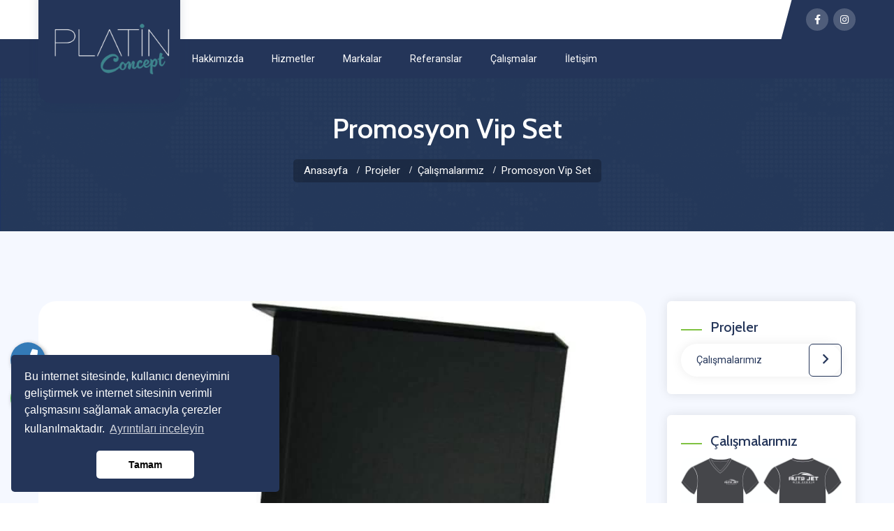

--- FILE ---
content_type: text/html; charset=UTF-8
request_url: https://platinconcept.com/proje/promosyon-vip-set
body_size: 7337
content:
	
<!DOCTYPE html>
<html lang="tr">

<head>
    <meta charset="utf-8">
    <base href="https://platinconcept.com/">
	<title>Promosyon vip set</title>
	<meta name="description" content="" />
	<meta name="keywords" content="" />		
	<!-- Facebook Metadata Start -->
	<meta property="og:image:height" content="300" />
	<meta property="og:image:width" content="573" />
	<meta property="og:title" content="Promosyon vip set" />
	<meta property="og:description" content="" />
	<meta property="og:url" content="https://platinconcept.com/proje/promosyon-vip-set" />
	<meta property="og:image" content="https://platinconcept.com/tema/genel/uploads/projeler/de71fcff-64ae-4563-aed6-9b4f05adaf71.jpg" />
	    <!-- Stylesheets -->
    <link href="tema/genel/css/bootstrap.css" rel="stylesheet">
    <link href="tema/genel/css/style.php" rel="stylesheet">
	<link href="tema/genel/css/yeni.css" rel="stylesheet">
    <link href="tema/genel/css/responsive.css" rel="stylesheet">
	<!-- Font Awesome CSS -->
    <link href="tema/genel/css/all.css" rel="stylesheet" />
	<link href="tema/genel/js/image_plugin/src/css/swipebox.css" rel="stylesheet">	
	
	<!--iziModal -->
	<link rel="stylesheet" href="tema/genel/css/iziModal.min.css" type="text/css">
	
	<!--sweetalert2 -->
	<link rel="stylesheet" href="tema/genel/css/sweetalert2.min.css">
	
	<!--remodal -->
	<link rel="stylesheet" href="tema/genel/css/remodal.css">
    <link rel="stylesheet" href="tema/genel/css/remodal-default-theme.css">

    <link href="https://fonts.googleapis.com/css2?family=Cabin:wght@400;500;600;700&amp;family=Roboto:wght@100;300;400;500;700;900&amp;display=swap" rel="stylesheet">

    <link rel="icon" type="image/png" href="tema/genel/uploads/favicon/ea411dc85adc5f5e1b4006e7c2ad678b.png">
	
	<link rel="stylesheet" href="https://platinconcept.com/yonetim/vendors/iconfonts/flag-icon-css/css/flag-icon.min.css" />

    <!-- Responsive -->
    <meta http-equiv="X-UA-Compatible" content="IE=edge">
    <meta name="viewport" content="width=device-width, initial-scale=1.0, maximum-scale=1.0, user-scalable=0">

    <!--[if lt IE 9]><script src="https://cdnjs.cloudflare.com/ajax/libs/html5shiv/3.7.3/html5shiv.js"></script><![endif]-->
    <!--[if lt IE 9]><script src="tema/genel/js/respond.js"></script><![endif]-->
	
	<script src="tema/genel/js/jquery.js"></script>
	<script src="tema/genel/js/sweetalert2.all.min.js"></script>
	<script src="tema/genel/js/sweetalert2.min.js"></script>
	<!--iziModal -->
	<script src="tema/genel/js/iziModal.min.js"></script>
	<script type="text/javascript" src="https://s7.addthis.com/js/300/addthis_widget.js#pubid=ra-58b57282384b6d76"></script>
			
		
	</head>

<body class="hidden-bar-wrapper">
		
	<div id="modal-demo" class="iziModal text-center">
		<div class="p-4">
			<div class="lang">
				<h4>Lütfen Site Dili Seçiniz</h4>
										
				 
					<a data-id="1" href="javascript:;" class="activelang dildegis"><i class="flag-icon flag-icon-tr"></i> Türkçe</a>				
												
				<div class="clear"></div>
			</div>
			<div class="clear"></div>
		</div>						
	</div>
	<div class="telefon">
	<a href="tel:905462766670" title="Telefon" alt="Telefon"><i class="fas fa-phone"></i></a>
	<span class="tooltiptext">Telefon</span>
</div>
<div class="whatsapp">
	<a href="https://api.whatsapp.com/send?phone=905462766670" target="_blank" title="WhatsApp" alt="WhatsApp"><i class="fab fa-whatsapp"></i></a>
	<span class="tooltiptext">WhatsApp</span>
</div>
    <div class="page-wrapper">
		
		
        <!-- Main Header-->
        <header class="main-header header-style-one">

            <!-- Header Top -->
            <div class="header-top">
                <div class="auto-container">
                    <div class="clearfix">
                        <!-- Top Left -->
                        <div class="top-left">
                            <!-- Info List -->
                            
                            
                        </div>

                                                <div class="top-right pull-right">
                            <span class="border-line"></span>							
                            <ul class="top-header-sociall">								
                                <li><a href="https://www.facebook.com/platinconceptgroup/"><i class="fab fa-facebook-f"></i></a></li>                                                                                                <li><a href="https://www.instagram.com/platinconceptgroup/"><i class="fab fa-instagram"></i></a></li>                                								
                            </ul>							
                        </div>
						                    </div>
                </div>
            </div>

            <!--Header-Upper-->
            <div class="header-upper">
                <div class="auto-container clearfix">

                    <div class="pull-left logo-box">
                        <div class="logo"><a href="./"><img src="tema/genel/uploads/logo/platinconceptlogo.png" alt="Platin Concept" title="Platin Concept"></a></div>
                    </div>

                    <div class="nav-outer clearfix">
                        <!--Mobile Navigation Toggler-->
                        <div class="mobile-nav-toggler"><span class="icon flaticon-menu"></span></div>
                        <!-- Main Menu -->
                        <nav class="main-menu navbar-expand-md">
                            <div class="navbar-header">
                                <!-- Toggle Button -->
                                <button class="navbar-toggler" type="button" data-toggle="collapse" data-target="#navbarSupportedContent" aria-controls="navbarSupportedContent" aria-expanded="false" aria-label="Toggle navigation">
                                    <span class="icon-bar"></span>
                                    <span class="icon-bar"></span>
                                    <span class="icon-bar"></span>
                                </button>
                            </div>

                            <div class="navbar-collapse collapse clearfix" id="navbarSupportedContent">
                                <ul class="navigation clearfix">
																																		
									<li class="dropdown"><a  href="">Hakkımızda</a>
																											
										<ul>
																					<li><a  href="icerik/hakkımızda">Hakkımızda</a></li>
										 											<li><a  href="icerik/çalışma-politikamız">Çalışma Politikamız</a></li>
										 											<li><a  href="icerik/vizyonumuz">Vizyonumuz</a></li>
										 											<li><a  href="icerik/baskı-tekonolojimiz">Baskı Teknolojimiz</a></li>
										 										</ul>									
																			</li>									
																																			
									<li ><a  href="hizmetler">Hizmetler</a>
																											</li>									
																																			
									<li ><a  href="markalar">Markalar</a>
																											</li>									
																																			
									<li ><a  href="icerik/referanslarımız">Referanslar</a>
																											</li>									
																																			
									<li ><a  href="proje-kategori/çalışmalarımız">Çalışmalar</a>
																											</li>									
																																			
									<li ><a  href="iletisim">İletişim</a>
																											</li>									
																	                                </ul>
                            </div>
                        </nav>
						
						
                        <!-- Main Menu End-->
                        <div class="outer-box clearfix">
							
							                        </div>						
                    </div>

                </div>
            </div>
            <!--End Header Upper-->

            <!-- Sticky Header  -->
            <div class="sticky-header">
                <div class="auto-container clearfix">
                    <!--Logo-->
                    <div class="logo pull-left">
                        <a href="./" title=""><img src="tema/genel/uploads/logo/footer/platinlogo2.png" alt="Platin Concept" title="Platin Concept"></a>
                    </div>
                    <!--Right Col-->
                    <div class="pull-right">
                        <!-- Main Menu -->
                        <nav class="main-menu">
                            <!--Keep This Empty / Menu will come through Javascript-->
                        </nav><!-- Main Menu End-->

                        <!-- Main Menu End-->
                        <div class="outer-box clearfix">
							
							                        </div>

                    </div>
                </div>
            </div><!-- End Sticky Menu -->

            <!-- Mobile Menu  -->
            <div class="mobile-menu">
                <div class="menu-backdrop"></div>
                <div class="close-btn"><span class="icon flaticon-multiply"></span></div>

                <nav class="menu-box">
                    <div class="nav-logo"><a href="./"><img src="tema/genel/uploads/logo/footer/platinlogo2.png" alt="Platin Concept" title="Platin Concept"></a></div>
                    <div class="menu-outer">
                        <!--Here Menu Will Come Automatically Via Javascript / Same Menu as in Header-->
                    </div>
                </nav>
            </div><!-- End Mobile Menu -->

        </header>
        <!-- End Main Header -->
		<!-- Page Title -->
<section class="page-title" style="background-image: url(tema/genel/uploads/arkaplan/arkaplan20/contact-header-background.jpg)">
	<div class="auto-container">
		<h1>Promosyon Vip Set</h1>
		<ul class="page-breadcrumb">
			<li><a href="./">Anasayfa</a></li>
						<li><a href="projeler">Projeler</a></li>
			<li><a href="proje-kategori/çalışmalarımız">Çalışmalarımız</a></li>
			<li>Promosyon Vip Set</li>
		</ul>
	</div>
</section>
<!-- End Page Title -->

<!-- Sidebar Page Container -->
<div class="sidebar-page-container">
	<div class="auto-container">
		<div class="row clearfix">
			
			<!-- Content Side -->
			<div class="content-side col-lg-9 col-md-12 col-sm-12">
				<div class="case-detail">
					<div class="inner-box">
												<div class="image">
							<a href="tema/genel/uploads/projeler/de71fcff-64ae-4563-aed6-9b4f05adaf71.jpg" class="swipebox" title="Promosyon Vip Set">
								<img src="tema/genel/uploads/projeler/de71fcff-64ae-4563-aed6-9b4f05adaf71.jpg" alt="Promosyon Vip Set" />
							</a>
						</div>
												<div class="lower-content">
							<h3>Promosyon Vip Set</h3>
							<p></p>
							

							
							
							
							
														

																					
							
							
							
														<!-- More Posts -->
							<div class="more-posts">
								<div class="clearfix">
																		<div class="pull-left">
										<a href="proje/mont-baskı" class="prev-post">
											<span class="arrow flaticon-left-arrow-1"></span>
											Önceki											<i>Mont Baskı</i>
										</a>
									</div>
																		
																		<div class="pull-right">
										<a href="proje/baskılı-maske" class="next-post">
											<span class="arrow flaticon-right-arrow-1"></span>
											Sonraki											<i>Baskılı Maske</i>
										</a>
									</div>
																		
								</div>
							</div>
								
						</div>
					</div>
				</div>
			</div>
			
			<!-- Sidebar Side -->
			<div class="sidebar-side col-lg-3 col-md-12 col-sm-12">
				<aside class="sidebar sticky-top">
					
					<!-- Categories Widget -->
					<div class="sidebar-widget categories-widget">
												<div class="widget-content">
							<div class="sidebar-title">
								<h5>Projeler</h5>
							</div>
							<ul class="blog-cat">
																						<li class="active"><a href="proje-kategori/çalışmalarımız">Çalışmalarımız</a></li>
															</ul>
						</div>
											</div>
					
					<!-- Area Widget -->
					<div class="sidebar-widget area-widget">
						<div class="widget-content">
							<div class="sidebar-title">
								<h5>Çalışmalarımız</h5>
							</div>
																					<!-- Area Post -->
							<div class="area-post">
								<div class="post-inner">
									<div class="image">
										<a href="proje/baskılı-t-shirt"><img src="tema/genel/uploads/projeler/07e14e1b-6b91-4b3d-bed9-9d86ce2a6bb9.jpg" alt="Baskılı T-Shirt" /></a>
									</div>
									<div class="lower-box">
										<h6><a href="proje/baskılı-t-shirt">Baskılı T-Shirt</a></h6>
										<a href="proje/baskılı-t-shirt" class="arrow flaticon-right-arrow-1"></a>
									</div>
								</div>
							</div>
														<!-- Area Post -->
							<div class="area-post">
								<div class="post-inner">
									<div class="image">
										<a href="proje/yelken-bayrak"><img src="tema/genel/uploads/projeler/db3f3eda-cb10-4354-8bad-da3a581402a4.jpg" alt="Yelken Bayrak" /></a>
									</div>
									<div class="lower-box">
										<h6><a href="proje/yelken-bayrak">Yelken Bayrak</a></h6>
										<a href="proje/yelken-bayrak" class="arrow flaticon-right-arrow-1"></a>
									</div>
								</div>
							</div>
														<!-- Area Post -->
							<div class="area-post">
								<div class="post-inner">
									<div class="image">
										<a href="proje/krom-uygulama"><img src="tema/genel/uploads/projeler/030b0662-f7c1-4f45-81de-bb8c38a38e99.jpg" alt="Krom Uygulama" /></a>
									</div>
									<div class="lower-box">
										<h6><a href="proje/krom-uygulama">Krom Uygulama</a></h6>
										<a href="proje/krom-uygulama" class="arrow flaticon-right-arrow-1"></a>
									</div>
								</div>
							</div>
														<!-- Area Post -->
							<div class="area-post">
								<div class="post-inner">
									<div class="image">
										<a href="proje/totem-tabela"><img src="tema/genel/uploads/projeler/809b2896-5212-48ca-8f92-083e152bd943.jpg" alt="Totem & Tabela" /></a>
									</div>
									<div class="lower-box">
										<h6><a href="proje/totem-tabela">Totem & Tabela</a></h6>
										<a href="proje/totem-tabela" class="arrow flaticon-right-arrow-1"></a>
									</div>
								</div>
							</div>
														<!-- Area Post -->
							<div class="area-post">
								<div class="post-inner">
									<div class="image">
										<a href="proje/telefon-tutacağı"><img src="tema/genel/uploads/projeler/78155f88-22fc-4136-9f24-e6a64d2bf8d2.jpg" alt="Telefon Tutacağı" /></a>
									</div>
									<div class="lower-box">
										<h6><a href="proje/telefon-tutacağı">Telefon Tutacağı</a></h6>
										<a href="proje/telefon-tutacağı" class="arrow flaticon-right-arrow-1"></a>
									</div>
								</div>
							</div>
														<!-- Area Post -->
							<div class="area-post">
								<div class="post-inner">
									<div class="image">
										<a href="proje/karton-bardak"><img src="tema/genel/uploads/projeler/67b399ff-6f8e-498c-96a5-2fe81c19afc6.jpg" alt="Karton Bardak" /></a>
									</div>
									<div class="lower-box">
										<h6><a href="proje/karton-bardak">Karton Bardak</a></h6>
										<a href="proje/karton-bardak" class="arrow flaticon-right-arrow-1"></a>
									</div>
								</div>
							</div>
														<!-- Area Post -->
							<div class="area-post">
								<div class="post-inner">
									<div class="image">
										<a href="proje/islak-mendil"><img src="tema/genel/uploads/projeler/9069731c-8c31-4271-bca8-f64aa070420f.jpg" alt="Islak Mendil" /></a>
									</div>
									<div class="lower-box">
										<h6><a href="proje/islak-mendil">Islak Mendil</a></h6>
										<a href="proje/islak-mendil" class="arrow flaticon-right-arrow-1"></a>
									</div>
								</div>
							</div>
														<!-- Area Post -->
							<div class="area-post">
								<div class="post-inner">
									<div class="image">
										<a href="proje/havlu-baskı"><img src="tema/genel/uploads/projeler/a7a556e4-959b-45df-9dff-fedcfe1fe0ba.jpg" alt="Havlu Baskı" /></a>
									</div>
									<div class="lower-box">
										<h6><a href="proje/havlu-baskı">Havlu Baskı</a></h6>
										<a href="proje/havlu-baskı" class="arrow flaticon-right-arrow-1"></a>
									</div>
								</div>
							</div>
														<!-- Area Post -->
							<div class="area-post">
								<div class="post-inner">
									<div class="image">
										<a href="proje/karton-bardak"><img src="tema/genel/uploads/projeler/17fe5af1-b226-4e28-bcc4-f800ff63f835.jpg" alt="Karton Bardak" /></a>
									</div>
									<div class="lower-box">
										<h6><a href="proje/karton-bardak">Karton Bardak</a></h6>
										<a href="proje/karton-bardak" class="arrow flaticon-right-arrow-1"></a>
									</div>
								</div>
							</div>
														<!-- Area Post -->
							<div class="area-post">
								<div class="post-inner">
									<div class="image">
										<a href="proje/ahşap-telefon-tutacağı"><img src="tema/genel/uploads/projeler/b478de89-13f0-4dbc-acb7-f0f4a6ec89ec.jpg" alt="Ahşap Telefon Tutacağı" /></a>
									</div>
									<div class="lower-box">
										<h6><a href="proje/ahşap-telefon-tutacağı">Ahşap Telefon Tutacağı</a></h6>
										<a href="proje/ahşap-telefon-tutacağı" class="arrow flaticon-right-arrow-1"></a>
									</div>
								</div>
							</div>
														<!-- Area Post -->
							<div class="area-post">
								<div class="post-inner">
									<div class="image">
										<a href="proje/şapka-baskı"><img src="tema/genel/uploads/projeler/611fd3d6-05ed-46bb-be13-d63135ce8ebb.jpg" alt="Şapka Baskı" /></a>
									</div>
									<div class="lower-box">
										<h6><a href="proje/şapka-baskı">Şapka Baskı</a></h6>
										<a href="proje/şapka-baskı" class="arrow flaticon-right-arrow-1"></a>
									</div>
								</div>
							</div>
														<!-- Area Post -->
							<div class="area-post">
								<div class="post-inner">
									<div class="image">
										<a href="proje/bez-çanta"><img src="tema/genel/uploads/projeler/e889bfef-35e5-49c2-8d60-94d09d5976c4.jpg" alt="Bez Çanta" /></a>
									</div>
									<div class="lower-box">
										<h6><a href="proje/bez-çanta">Bez Çanta</a></h6>
										<a href="proje/bez-çanta" class="arrow flaticon-right-arrow-1"></a>
									</div>
								</div>
							</div>
														<!-- Area Post -->
							<div class="area-post">
								<div class="post-inner">
									<div class="image">
										<a href="proje/çakmak-baskı"><img src="tema/genel/uploads/projeler/ff5eb77d-e6bf-4b3e-9b51-89d12f0a1cf9.jpg" alt="Çakmak Baskı" /></a>
									</div>
									<div class="lower-box">
										<h6><a href="proje/çakmak-baskı">Çakmak Baskı</a></h6>
										<a href="proje/çakmak-baskı" class="arrow flaticon-right-arrow-1"></a>
									</div>
								</div>
							</div>
														<!-- Area Post -->
							<div class="area-post">
								<div class="post-inner">
									<div class="image">
										<a href="proje/kağıt-çanta"><img src="tema/genel/uploads/projeler/4bee79ac-8393-4b58-b9fa-3321a58fb463.jpg" alt="Kağıt Çanta" /></a>
									</div>
									<div class="lower-box">
										<h6><a href="proje/kağıt-çanta">Kağıt Çanta</a></h6>
										<a href="proje/kağıt-çanta" class="arrow flaticon-right-arrow-1"></a>
									</div>
								</div>
							</div>
														<!-- Area Post -->
							<div class="area-post">
								<div class="post-inner">
									<div class="image">
										<a href="proje/vip-setler"><img src="tema/genel/uploads/projeler/7624e1d2-0e4a-4f01-b8f8-4188bb5233a9.jpg" alt="Vip Setler" /></a>
									</div>
									<div class="lower-box">
										<h6><a href="proje/vip-setler">Vip Setler</a></h6>
										<a href="proje/vip-setler" class="arrow flaticon-right-arrow-1"></a>
									</div>
								</div>
							</div>
														<!-- Area Post -->
							<div class="area-post">
								<div class="post-inner">
									<div class="image">
										<a href="proje/duvar-saati"><img src="tema/genel/uploads/projeler/d998f163-1a88-4d02-964e-f0f0e3857b72.jpg" alt="Duvar Saati" /></a>
									</div>
									<div class="lower-box">
										<h6><a href="proje/duvar-saati">Duvar Saati</a></h6>
										<a href="proje/duvar-saati" class="arrow flaticon-right-arrow-1"></a>
									</div>
								</div>
							</div>
														<!-- Area Post -->
							<div class="area-post">
								<div class="post-inner">
									<div class="image">
										<a href="proje/kurumsal-kimlik"><img src="tema/genel/uploads/projeler/e3932dfc-024e-4c63-8f36-5629864493db.jpg" alt="Kurumsal Kimlik" /></a>
									</div>
									<div class="lower-box">
										<h6><a href="proje/kurumsal-kimlik">Kurumsal Kimlik</a></h6>
										<a href="proje/kurumsal-kimlik" class="arrow flaticon-right-arrow-1"></a>
									</div>
								</div>
							</div>
														<!-- Area Post -->
							<div class="area-post">
								<div class="post-inner">
									<div class="image">
										<a href="proje/termos-powerbank"><img src="tema/genel/uploads/projeler/94a950ea-3122-4c63-9c30-42c94bf9d1ec.jpg" alt="Termos & Powerbank" /></a>
									</div>
									<div class="lower-box">
										<h6><a href="proje/termos-powerbank">Termos & Powerbank</a></h6>
										<a href="proje/termos-powerbank" class="arrow flaticon-right-arrow-1"></a>
									</div>
								</div>
							</div>
														<!-- Area Post -->
							<div class="area-post">
								<div class="post-inner">
									<div class="image">
										<a href="proje/promosyon-polar"><img src="tema/genel/uploads/projeler/0afe4c7a-9136-446f-a4de-21a9a59f1f87.jpg" alt="Promosyon Polar" /></a>
									</div>
									<div class="lower-box">
										<h6><a href="proje/promosyon-polar">Promosyon Polar</a></h6>
										<a href="proje/promosyon-polar" class="arrow flaticon-right-arrow-1"></a>
									</div>
								</div>
							</div>
														<!-- Area Post -->
							<div class="area-post">
								<div class="post-inner">
									<div class="image">
										<a href="proje/porselen-ürünleri"><img src="tema/genel/uploads/projeler/e1bf27dd-89cd-41c0-b1b1-f70ddbba940d.jpg" alt="Porselen Ürünleri" /></a>
									</div>
									<div class="lower-box">
										<h6><a href="proje/porselen-ürünleri">Porselen Ürünleri</a></h6>
										<a href="proje/porselen-ürünleri" class="arrow flaticon-right-arrow-1"></a>
									</div>
								</div>
							</div>
														<!-- Area Post -->
							<div class="area-post">
								<div class="post-inner">
									<div class="image">
										<a href="proje/özel-üretim-maske"><img src="tema/genel/uploads/projeler/502f56ae-2ee3-4830-82a3-8bb93ba294dd.jpg" alt="Özel Üretim Maske" /></a>
									</div>
									<div class="lower-box">
										<h6><a href="proje/özel-üretim-maske">Özel Üretim Maske</a></h6>
										<a href="proje/özel-üretim-maske" class="arrow flaticon-right-arrow-1"></a>
									</div>
								</div>
							</div>
														<!-- Area Post -->
							<div class="area-post">
								<div class="post-inner">
									<div class="image">
										<a href="proje/promosyon-çanta"><img src="tema/genel/uploads/projeler/4d7f8a83-f978-4be9-bc51-56aa0d30e326.jpg" alt="Promosyon Çanta" /></a>
									</div>
									<div class="lower-box">
										<h6><a href="proje/promosyon-çanta">Promosyon Çanta</a></h6>
										<a href="proje/promosyon-çanta" class="arrow flaticon-right-arrow-1"></a>
									</div>
								</div>
							</div>
														<!-- Area Post -->
							<div class="area-post">
								<div class="post-inner">
									<div class="image">
										<a href="proje/baskılı-maske"><img src="tema/genel/uploads/projeler/bde7f60c-d3aa-4053-88dd-a9172f79beb8.jpg" alt="Baskılı Maske" /></a>
									</div>
									<div class="lower-box">
										<h6><a href="proje/baskılı-maske">Baskılı Maske</a></h6>
										<a href="proje/baskılı-maske" class="arrow flaticon-right-arrow-1"></a>
									</div>
								</div>
							</div>
														<!-- Area Post -->
							<div class="area-post">
								<div class="post-inner">
									<div class="image">
										<a href="proje/promosyon-vip-set"><img src="tema/genel/uploads/projeler/de71fcff-64ae-4563-aed6-9b4f05adaf71.jpg" alt="Promosyon Vip Set" /></a>
									</div>
									<div class="lower-box">
										<h6><a href="proje/promosyon-vip-set">Promosyon Vip Set</a></h6>
										<a href="proje/promosyon-vip-set" class="arrow flaticon-right-arrow-1"></a>
									</div>
								</div>
							</div>
														<!-- Area Post -->
							<div class="area-post">
								<div class="post-inner">
									<div class="image">
										<a href="proje/mont-baskı"><img src="tema/genel/uploads/projeler/aafb05d8-a6b3-4a87-b59d-76faa3d16e0c.jpg" alt="Mont Baskı" /></a>
									</div>
									<div class="lower-box">
										<h6><a href="proje/mont-baskı">Mont Baskı</a></h6>
										<a href="proje/mont-baskı" class="arrow flaticon-right-arrow-1"></a>
									</div>
								</div>
							</div>
														<!-- Area Post -->
							<div class="area-post">
								<div class="post-inner">
									<div class="image">
										<a href="proje/promosyon-kalem"><img src="tema/genel/uploads/projeler/c79439d2-ce6b-4e62-82d0-8b354ffa8eed.jpg" alt="Promosyon Kalem" /></a>
									</div>
									<div class="lower-box">
										<h6><a href="proje/promosyon-kalem">Promosyon Kalem</a></h6>
										<a href="proje/promosyon-kalem" class="arrow flaticon-right-arrow-1"></a>
									</div>
								</div>
							</div>
														<!-- Area Post -->
							<div class="area-post">
								<div class="post-inner">
									<div class="image">
										<a href="proje/ofset-matbaa-ürünleri"><img src="tema/genel/uploads/projeler/d8cd610a-2c59-4bec-9400-22516c5af2be.jpg" alt="Ofset Matbaa Ürünleri" /></a>
									</div>
									<div class="lower-box">
										<h6><a href="proje/ofset-matbaa-ürünleri">Ofset Matbaa Ürünleri</a></h6>
										<a href="proje/ofset-matbaa-ürünleri" class="arrow flaticon-right-arrow-1"></a>
									</div>
								</div>
							</div>
														<!-- Area Post -->
							<div class="area-post">
								<div class="post-inner">
									<div class="image">
										<a href="proje/açacak-magnet"><img src="tema/genel/uploads/projeler/09f40501-2cbf-4640-bc5e-69435edc53a0.jpg" alt="Açacak Magnet" /></a>
									</div>
									<div class="lower-box">
										<h6><a href="proje/açacak-magnet">Açacak Magnet</a></h6>
										<a href="proje/açacak-magnet" class="arrow flaticon-right-arrow-1"></a>
									</div>
								</div>
							</div>
														<!-- Area Post -->
							<div class="area-post">
								<div class="post-inner">
									<div class="image">
										<a href="proje/döküm-anahtarlık"><img src="tema/genel/uploads/projeler/054c8d6d-14b6-4d66-b9cf-838d41cddcb7.jpg" alt="Döküm Anahtarlık" /></a>
									</div>
									<div class="lower-box">
										<h6><a href="proje/döküm-anahtarlık">Döküm Anahtarlık</a></h6>
										<a href="proje/döküm-anahtarlık" class="arrow flaticon-right-arrow-1"></a>
									</div>
								</div>
							</div>
														<!-- Area Post -->
							<div class="area-post">
								<div class="post-inner">
									<div class="image">
										<a href="proje/spiralli-bloknot"><img src="tema/genel/uploads/projeler/7eacc640-c326-4619-8299-d1a62d21bbfb.jpg" alt="Spiralli Bloknot" /></a>
									</div>
									<div class="lower-box">
										<h6><a href="proje/spiralli-bloknot">Spiralli Bloknot</a></h6>
										<a href="proje/spiralli-bloknot" class="arrow flaticon-right-arrow-1"></a>
									</div>
								</div>
							</div>
														<!-- Area Post -->
							<div class="area-post">
								<div class="post-inner">
									<div class="image">
										<a href="proje/spiralli-defter"><img src="tema/genel/uploads/projeler/ca27cbaa-d32c-4709-b799-7cb494a09dd3.jpg" alt="Spiralli Defter" /></a>
									</div>
									<div class="lower-box">
										<h6><a href="proje/spiralli-defter">Spiralli Defter</a></h6>
										<a href="proje/spiralli-defter" class="arrow flaticon-right-arrow-1"></a>
									</div>
								</div>
							</div>
														<!-- Area Post -->
							<div class="area-post">
								<div class="post-inner">
									<div class="image">
										<a href="proje/küp-bloknot"><img src="tema/genel/uploads/projeler/8308f961-a0b3-452c-a208-89c9972d1750.jpg" alt="Küp Bloknot" /></a>
									</div>
									<div class="lower-box">
										<h6><a href="proje/küp-bloknot">Küp Bloknot</a></h6>
										<a href="proje/küp-bloknot" class="arrow flaticon-right-arrow-1"></a>
									</div>
								</div>
							</div>
														<!-- Area Post -->
							<div class="area-post">
								<div class="post-inner">
									<div class="image">
										<a href="proje/kutu-harf-cephe-tabela"><img src="tema/genel/uploads/projeler/0ad4ec03-9f9a-41fd-9137-0bb37083a528.jpg" alt="Kutu Harf Cephe Tabela" /></a>
									</div>
									<div class="lower-box">
										<h6><a href="proje/kutu-harf-cephe-tabela">Kutu Harf Cephe Tabela</a></h6>
										<a href="proje/kutu-harf-cephe-tabela" class="arrow flaticon-right-arrow-1"></a>
									</div>
								</div>
							</div>
														<!-- Area Post -->
							<div class="area-post">
								<div class="post-inner">
									<div class="image">
										<a href="proje/ajanda"><img src="tema/genel/uploads/projeler/e8bf5f2e-feef-4a5d-9b79-8a9b78a5da2c.jpg" alt="Ajanda" /></a>
									</div>
									<div class="lower-box">
										<h6><a href="proje/ajanda">Ajanda</a></h6>
										<a href="proje/ajanda" class="arrow flaticon-right-arrow-1"></a>
									</div>
								</div>
							</div>
														<!-- Area Post -->
							<div class="area-post">
								<div class="post-inner">
									<div class="image">
										<a href="proje/promosyon-çakmak"><img src="tema/genel/uploads/projeler/1b74c25f-1725-4152-9064-c5335f0080b4.jpg" alt="Promosyon Çakmak" /></a>
									</div>
									<div class="lower-box">
										<h6><a href="proje/promosyon-çakmak">Promosyon Çakmak</a></h6>
										<a href="proje/promosyon-çakmak" class="arrow flaticon-right-arrow-1"></a>
									</div>
								</div>
							</div>
														
						</div>
					</div>
					
					<div class="faq-contact-widget">
						<div class="widget-content" style="background-image: url(tema/genel/uploads/arkaplan/arkaplan14/contact-header-background.jpg)">
							<h4>Bize Soru Sorun</h4>
							<!-- Faq Widget Form -->
							<div class="faq-widget-form">
								<p>Bizimle iletişime geçmek ve soru sormak için iletişim butonuna tıklayınız.</p>
								<p><a class="theme-btn submit-btn" href="iletisim">İLETİŞİM <span class="arrow flaticon-right-arrow-1"></span></a></p>
							</div>
						</div>
					</div>
					
				</aside>
			</div>
			
		</div>
	</div>
</div>
		
		        <!-- Main Footer -->
        <footer class="main-footer" style="background-image: url(tema/genel/uploads/arkaplan/arkaplan1/146862948de38f4c33d5319_1.jpg)">
            <div class="pattern-layer" style="background-image: url(tema/genel/uploads/arkaplan/arkaplan2/pattern-6_1.png)"></div>
            <div class="auto-container">
                <!--Widgets Section-->
                <div class="widgets-section">
                    <div class="row clearfix">

                        <!-- Footer Column -->
                        <div class="footer-column col-lg-4 col-md-6 col-sm-12">
                            <div class="footer-widget logo-widget">
                                <div class="logo">
                                    <h4>PLATİN CONCEPT</h4>
                                </div>
                                <div class="text">Reklamcılık sektöründe  Grafik tasarım ,Promosyon,Tekstil ve Dijital baskı alanlarında tek merkezden çok yönlü  Faaliyetleri ile müşterilere zaman ve fiyat avantajı sağlayan çalışmalar sunmaktadır .</div>
                                                                Platin Concept Reklamcılık İth.İhr.Tic San.Ltd.Şti
                                <ul class="social-box">
                                    <li class="share">Sosyal Medya</li>
                                    <li class="facebook"><a target="_blank" href="https://www.facebook.com/platinconceptgroup/" class="fab fa-facebook-f"></a></li>                                                                                                            <li class="instagram-sosyal"><a target="_blank" href="https://www.facebook.com/platinconceptgroup/" class="fab fa-instagram"></a></li>                                                                    </ul>
								 
                            </div>
                        </div>

                        <!-- Footer Column -->
                        <div class="footer-column col-lg-4 col-md-6 col-sm-12">
                            <div class="footer-widget links-widget">
                                <h4>Hızlı Menü</h4>
                                <div class="row clearfix">
                                    <div class="column col-lg-6 col-md-6 col-sm-12">									
                                        <ul class="list-link">
																					                                            <li><a  href="icerik/hakkımızda">Hakkımızda</a></li>
											                                            <li><a  href="icerik/referanslarımız">Referanslar</a></li>
											                                            <li><a  href="proje-kategori/çalışmalarımız">Çalışmalarımız</a></li>
											                                            <li><a  href="iletisim">İletişim</a></li>
											 
                                        </ul>
                                    </div>
                                    <div class="column col-lg-6 col-md-6 col-sm-12">
                                        <ul class="list-link">
																					 
                                        </ul>
                                    </div>
                                </div>
                            </div>
                        </div>

                        <!-- Footer Column -->
                        <div class="footer-column col-lg-4 col-md-6 col-sm-12">
                            <div class="footer-widget contact-widget">
                                <h4>İletişim Bilgileri</h4>
                                <h6>Bize Ulaşın</h6>
                                <ul class="list-style-two">
                                    <li><span class="icon flaticon-map"></span>Şirinyalı mah. 1515 sk. Ömer Nergizciler apt. no:40 Muratpaşa / ANTALYA (Lara Kırcami)</li>                                    <li><span class="icon flaticon-phone-call"></span><a href="tel:0546 276 66 70">0546 276 66 70</a></li>                                                                        <li><span class="icon flaticon-big-envelope"></span><a href="mailto:platinreklambaski@gmail.com">platinreklambaski@gmail.com</a></li>                                </ul>
								                            </div>
                        </div>

                    </div>
                </div>

            </div>

            <!-- Footer Bottom -->
            <div class="footer-bottom">
                <div class="auto-container">
                    <div class="row clearfix">
                        <!-- Column -->
                        <div class="column col-lg-12 col-md-12 col-sm-12">
                            <div class="copyright">Copyright © 2023. Tüm Hakları Saklıdır. </div>
                        </div>
                    </div>
                </div>
            </div>

        </footer>

    </div>
    <!--End pagewrapper-->

    
    <!--Scroll to top-->
    <div class="scroll-to-top scroll-to-target" data-target="html"><span class="fa fa-arrow-up"></span></div>

    <script src="tema/genel/js/popper.min.js"></script>
    <script src="tema/genel/js/bootstrap.min.js"></script>
    <script src="tema/genel/js/jquery.mCustomScrollbar.concat.min.js"></script>
    <script src="tema/genel/js/jquery.fancybox.js"></script>
    <script src="tema/genel/js/appear.js"></script>
    <script src="tema/genel/js/parallax.min.js"></script>
    <script src="tema/genel/js/tilt.jquery.min.js"></script>
    <script src="tema/genel/js/jquery.paroller.min.js"></script>
    <script src="tema/genel/js/owl.js"></script>
    <script src="tema/genel/js/wow.js"></script>
	<script src="tema/genel/js/validate.js"></script>
    <script src="tema/genel/js/nav-tool.js"></script>
    <script src="tema/genel/js/jquery-ui.js"></script>
    <script src="tema/genel/js/script.js"></script>
	<script src="tema/genel/js/remodal.js"></script>
	<script src="tema/genel/js/turkey.js"></script>
	<script src="tema/genel/js/image_plugin/src/js/jquery.swipebox.js"></script>
	<script type="text/javascript">
	$(document).ready(function(){
	  $(".col-kolaymenu").click(function(){
		$(".kolay-menu > ul").toggle();
	  });
	  
	  $(".col-kolaymenu-filter").click(function(){
		$(".kolay-menu-filter > #accordion").toggle();
	  });
	});
	$( document ).ready(function() {

			/* Basic Gallery */
			$( '.swipebox' ).swipebox();
			
			/* Video */
			$( '.swipebox-video' ).swipebox();

			/* Smooth scroll */
			$( '.scroll' ).on( 'click', function () {
				$( 'html, body' ).animate( { scrollTop: $( $( this ).attr('href') ).offset().top - 15 }, 750 ); // Go
				return false;
			});
      } );
	</script>
	<script>
	$(document).on('click', '.dildegis', function () {
		var dilID = $(this).data("id");
		$.ajax({
			url: 'dildegis.php',
			dataType: 'JSON',
			data: {id: dilID},
		})
		.done(function(msg) {
			if(msg.hata){
				alert("Bir hata oluştu");
			}else{
				window.location = "./";
			}
		})
		.fail(function(err) {
			console.log(err);
		});
	});
	</script>
	
	<script type="text/javascript">
	$("#modal-demo").iziModal({
        title: "",
        subtitle: "",
        iconClass: '',
		background:null,
		theme:'light',
		closeButton:true,
		overlay:true,
		overlayClose:true,
		transitionInOverlay:'fadeIn',
		transitionOutOverlay:'fadeOut',
        overlayColor: 'rgba(0, 0, 0, 0.85)',
        width: 500,
        padding: 20
    });
    $(document).on('click', '.trigger-link', function (event) {
        event.preventDefault();
        $('#modal-demo').iziModal('open');
    });
	</script>
	<link rel="stylesheet" type="text/css" href="https://cdnjs.cloudflare.com/ajax/libs/cookieconsent2/3.0.4/cookieconsent.min.css" />
	<script type="text/javascript" src="https://cdnjs.cloudflare.com/ajax/libs/cookieconsent2/3.0.4/cookieconsent.min.js"></script>
		<script>
			window.addEventListener("load", function() {
				window.cookieconsent.initialise({
					"palette": {
						"popup": {
							"background": "#243559"
						},
						"button": {
							"background": "#fff",
							"text": "#000000"
						}
					},
					"theme": "classic",
					"position": "bottom-left",
					"content": {
						"message": "Bu internet sitesinde, kullanıcı deneyimini geliştirmek ve internet sitesinin verimli çalışmasını sağlamak amacıyla çerezler kullanılmaktadır.",
						"dismiss": "Tamam",
						"link": "Ayrıntıları inceleyin",
						"href":"icerik/cerez-politikasi"
					}
				})
			});
		</script>
		<script>
		$(window).bind('load', function() {
		  $('img').each(function() {
			if( (typeof this.naturalWidth != "undefined" && this.naturalWidth == 0) 
			||  this.readyState == 'uninitialized'                                  ) {
				$(this).attr('src', 'tema/genel/uploads/logo/platinconceptlogo.png');
			}
		  });
		});	
		</script>
	
	
</body>

</html>


--- FILE ---
content_type: text/css; charset:UTF-8;charset=UTF-8
request_url: https://platinconcept.com/tema/genel/css/style.php
body_size: 42824
content:
@import url('font-awesome.css');
@import url('flaticon.css');
@import url('animate.css');
@import url('owl.css');
@import url('animation.css');
@import url('jquery-ui.css');
@import url('custom-animate.css');
@import url('jquery.fancybox.min.css');
@import url('jquery.bootstrap-touchspin.css');
@import url('jquery.mCustomScrollbar.min.css');

/*** 

====================================================================
	Reset
====================================================================

 ***/

* {
    margin: 0px;
    padding: 0px;
    border: none;
    outline: none;
}

/*** 

====================================================================
	Global Settings
====================================================================

 ***/

body {
    font-family: 'Roboto', sans-serif;
    font-size: 14px;
    color: #777777;
    line-height: 1.7em;
    font-weight: 400;
    background: #ffffff;
    -webkit-font-smoothing: antialiased;
    -moz-font-smoothing: antialiased;
}

.bordered-layout .page-wrapper {
    padding: 0px 50px 0px;
}

a {
    text-decoration: none;
    cursor: pointer;
    color: #8e8e8e;
}

button,
a:hover,
a:focus,
a:visited {
    text-decoration: none;
    outline: none !important;
}

h1,
h2,
h3,
h4,
h5,
h6 {
    position: relative;
    font-weight: normal;
    margin: 0px;
    background: none;
    line-height: normal;
    font-family: 'Cabin', sans-serif;
}

input,
button,
select,
textarea {}

textarea {
    overflow: hidden;
}

p {
    position: relative;
    line-height: 1.8em;
}

/* Typography */

h1 {
    font-size: 60px;
}

h2 {
    font-size: 40px;
}

h3 {
    font-size: 32px;
}

h4 {
    font-size: 24px;
}

h5 {
    font-size: 20px;
}

h6 {
    font-size: 18px;
}

.auto-container {
    position: static;
    max-width: 1200px;
    padding: 0px 15px;
    margin: 0 auto;
}

.medium-container {
    max-width: 850px;
}

.page-wrapper {
    position: relative;
    margin: 0 auto;
    width: 100%;
    min-width: 300px;
}

ul,
li {
    list-style: none;
    padding: 0px;
    margin: 0px;
}

img {
    display: inline-block;
    max-width: 100%;
}

.theme-btn {
    cursor: pointer;
    display: inline-block;
    transition: all 0.3s ease;
    -moz-transition: all 0.3s ease;
    -webkit-transition: all 0.3s ease;
    -ms-transition: all 0.3s ease;
    -o-transition: all 0.3s ease;
}

.centered {
    text-align: center;
}

/***

====================================================================
	Scroll To Top style
====================================================================

***/

.scroll-to-top {
    position: fixed;
    bottom: 15px;
    right: 15px;
    width: 40px;
    height: 40px;
    color: #7fc241;
    font-size: 13px;
    text-transform: uppercase;
    line-height: 38px;
    text-align: center;
    z-index: 100;
    cursor: pointer;
    background: #ffffff;
    display: none;
    border-radius: 50px;
    box-shadow: 0px 0px 10px rgba(0, 0, 0, 0.15);
    -webkit-transition: all 300ms ease;
    -ms-transition: all 300ms ease;
    -o-transition: all 300ms ease;
    -moz-transition: all 300ms ease;
    transition: all 300ms ease;
}

.scroll-to-top:hover {
    color: #ffffff;
    background: #7fc241;
}

.scroll-to-top.style-two {
    color: #f71735;
}

.scroll-to-top.style-two:hover {
    color: #ffffff;
    background-color: #f71735;
}

/* List Style One */

.list-style-one {
    position: relative;
}

.list-style-one li {
    position: relative;
    color: #243559;
    font-size: 16px;
    padding-left: 35px;
    font-weight: 500;
    line-height: 1.6em;
    margin-bottom: 12px;
}

.list-style-one li:before {
    position: absolute;
    left: 0px;
    top: 3px;
    color: #7fc241;
    font-size: 18px;
    line-height: 1em;
    font-weight: 300;
    content: "\f18e";
    font-family: "Flaticon";
    -webkit-transition: all 300ms ease;
    -moz-transition: all 300ms ease;
    -ms-transition: all 300ms ease;
    -o-transition: all 300ms ease;
    transition: all 300ms ease;
}

/* List Style Two */

.list-style-two {
    position: relative;
    margin-bottom: 20px;
}

.list-style-two li {
    position: relative;
    color: #ffffff;
    font-size: 15px;
    padding-left: 35px;
    font-weight: 400;
    line-height: 1.6em;
    margin-bottom: 12px;
}

.list-style-two li .icon {
    position: absolute;
    left: 0px;
    top: 3px;
    color: #ffffff;
    font-size: 18px;
    line-height: 1em;
    -webkit-transition: all 300ms ease;
    -moz-transition: all 300ms ease;
    -ms-transition: all 300ms ease;
    -o-transition: all 300ms ease;
    transition: all 300ms ease;
}

.list-style-two li a {
    position: relative;
    color: #ffffff;
}

/* List Style Three */

.list-style-three {
    position: relative;
}

.list-style-three li {
    position: relative;
    color: #dce4f0;
    font-size: 16px;
    padding-left: 35px;
    font-weight: 400;
    line-height: 1.6em;
    margin-bottom: 10px;
}

.list-style-three li:before {
    position: absolute;
    left: 0px;
    top: 3px;
    color: #7fc241;
    font-size: 18px;
    line-height: 1em;
    font-weight: 300;
    content: "\f18e";
    font-family: "Flaticon";
    -webkit-transition: all 300ms ease;
    -moz-transition: all 300ms ease;
    -ms-transition: all 300ms ease;
    -o-transition: all 300ms ease;
    transition: all 300ms ease;
}

/* List Style Four */

.list-style-four {
    position: relative;
    margin-bottom: 20px;
}

.list-style-four li {
    position: relative;
    color: #ffffff;
    font-size: 15px;
    padding-left: 35px;
    font-weight: 400;
    line-height: 1.6em;
    margin-bottom: 12px;
}

.list-style-four li .icon {
    position: absolute;
    left: 0px;
    top: 3px;
    color: #ffffff;
    font-size: 18px;
    line-height: 1em;
    -webkit-transition: all 300ms ease;
    -moz-transition: all 300ms ease;
    -ms-transition: all 300ms ease;
    -o-transition: all 300ms ease;
    transition: all 300ms ease;
}

.list-style-four li a {
    position: relative;
    color: #ffffff;
}

.list-style-four.style-two li .icon {
    color: #f71735;
}

.list-style-four.style-two li,
.list-style-four.style-two li a {
    color: #ffffff;
}

/*Btn Style One*/

.btn-style-one {
    position: relative;
    display: inline-block;
    font-size: 16px;
    line-height: 30px;
    color: #ffffff;
    font-weight: 400;
    overflow: hidden;
    background: none;
    border-radius: 3px;
    padding: 12px 35px 12px;
    text-transform: capitalize;
    border: 1px solid #ffffff;
    font-family: 'Roboto', sans-serif;
}

.btn-style-one i {
    margin-left: 5px;
}

.btn-style-one:before {
    position: absolute;
    content: '';
    top: 0;
    left: 0;
    width: 100%;
    height: 100%;
    z-index: 1;
    opacity: 0;
    -webkit-transition: all 0.4s;
    -moz-transition: all 0.4s;
    -o-transition: all 0.4s;
    transition: all 0.4s;
    -webkit-transform: scale(0.2, 1);
    transform: scale(0.2, 1);
    background-color: #7fc241;
}

.btn-style-one .txt {
    position: relative;
    z-index: 1;
}

.btn-style-one:hover::before {
    opacity: 1;
    -webkit-transform: scale(1, 1);
    transform: scale(1, 1);
}

.btn-style-one:hover {
    color: #ffffff;
    border-color: #7fc241;
}

/* Btn Style Two */

.btn-style-two {
    position: relative;
    display: inline-block;
    font-size: 16px;
    line-height: 30px;
    color: #ffffff;
    padding: 13px 35px 13px;
    font-weight: 400;
    overflow: hidden;
    background: #243559;
    letter-spacing: 1px;
    border-radius: 5px;
    text-transform: capitalize;
    font-family: 'Roboto', sans-serif;
}

.btn-style-two:before {
    position: absolute;
    content: '';
    top: 0;
    left: 0;
    width: 100%;
    height: 100%;
    z-index: 1;
    opacity: 0;
    background-color: #7fc241;
    -webkit-transition: all 0.4s;
    -moz-transition: all 0.4s;
    -o-transition: all 0.4s;
    transition: all 0.4s;
    -webkit-transform: scale(0.2, 1);
    transform: scale(0.2, 1);
}

.btn-style-two .txt {
    position: relative;
    z-index: 1;
}

.btn-style-two:hover::before {
    opacity: 1;
    -webkit-transform: scale(1, 1);
    transform: scale(1, 1);
}

.btn-style-two:hover {
    color: #ffffff;
}

/* Btn Style Three */

.btn-style-three {
    position: relative;
    display: inline-block;
    font-size: 18px;
    line-height: 30px;
    color: #243559;
    font-weight: 500;
    overflow: hidden;
    background: none;
    border-radius: 3px;
    padding: 12px 45px 12px;
    text-transform: capitalize;
    border: 2px solid #243559;
    font-family: 'Roboto', sans-serif;
}

.btn-style-three i {
    margin-left: 5px;
}

.btn-style-three:before {
    position: absolute;
    content: '';
    top: 0;
    left: 0;
    width: 100%;
    height: 100%;
    z-index: 1;
    opacity: 0;
    -webkit-transition: all 0.4s;
    -moz-transition: all 0.4s;
    -o-transition: all 0.4s;
    transition: all 0.4s;
    -webkit-transform: scale(0.2, 1);
    transform: scale(0.2, 1);
    background-color: #7fc241;
}

.btn-style-three .txt {
    position: relative;
    z-index: 1;
}

.btn-style-three:hover::before {
    opacity: 1;
    -webkit-transform: scale(1, 1);
    transform: scale(1, 1);
}

.btn-style-three:hover {
    color: #ffffff;
    border-color: #7fc241;
}

/* Btn Style Four */

.btn-style-four {
    position: relative;
    display: inline-block;
    font-size: 20px;
    line-height: 30px;
    color: #243559;
    font-weight: 700;
    overflow: hidden;
    background: none;
    border-radius: 5px;
    padding: 14px 46px;
    text-transform: capitalize;
    background-color: #ffffff;

}

.btn-style-four:before {
    position: absolute;
    content: '';
    top: 0;
    left: 0;
    width: 100%;
    height: 100%;
    z-index: 1;
    opacity: 0;
    -webkit-transition: all 0.4s;
    -moz-transition: all 0.4s;
    -o-transition: all 0.4s;
    transition: all 0.4s;
    -webkit-transform: scale(0.2, 1);
    transform: scale(0.2, 1);
    background-color: #7fc241;
}

.btn-style-four .txt {
    position: relative;
    z-index: 1;
}

.btn-style-four:hover::before {
    opacity: 1;
    -webkit-transform: scale(1, 1);
    transform: scale(1, 1);
}

.btn-style-four:hover {
    color: #ffffff;
}

/* Btn Style Five */

.btn-style-five {
    position: relative;
    display: inline-block;
    font-size: 18px;
    line-height: 30px;
    color: #ffffff;
    font-weight: 500;
    overflow: hidden;
    background: none;
    border-radius: 0px;
    padding: 13px 30px 13px 30px;
    text-transform: capitalize;
    background-color: #fd5b03;
}

.btn-style-five:before {
    position: absolute;
    content: '';
    top: 0;
    left: 0;
    width: 100%;
    height: 100%;
    z-index: 1;
    opacity: 0;
    -webkit-transition: all 0.4s;
    -moz-transition: all 0.4s;
    -o-transition: all 0.4s;
    transition: all 0.4s;
    -webkit-transform: scale(0.2, 1);
    transform: scale(0.2, 1);
    background-color: #ffffff;
}

.btn-style-five .txt {
    position: relative;
    z-index: 1;
}

.btn-style-five:hover::before {
    opacity: 1;
    -webkit-transform: scale(1, 1);
    transform: scale(1, 1);
}

.btn-style-five:hover {
    color: #fd5b03;
}

/*Btn Style Six */

.btn-style-six {
    position: relative;
    display: inline-block;
    font-size: 16px;
    line-height: 30px;
    color: #ffffff;
    font-weight: 400;
    overflow: hidden;
    background: none;
    border-radius: 3px;
    padding: 13px 35px 13px;
    text-transform: capitalize;
    background-color: #14212b;
    font-family: 'Open Sans', sans-serif;
}

.btn-style-six:before {
    position: absolute;
    content: '';
    top: 0;
    left: 0;
    width: 100%;
    height: 100%;
    z-index: 1;
    opacity: 0;
    -webkit-transition: all 0.4s;
    -moz-transition: all 0.4s;
    -o-transition: all 0.4s;
    transition: all 0.4s;
    -webkit-transform: scale(0.2, 1);
    transform: scale(0.2, 1);
    background-color: #ff4a17;
}

.btn-style-six .txt {
    position: relative;
    z-index: 1;
}

.btn-style-six:hover::before {
    opacity: 1;
    -webkit-transform: scale(1, 1);
    transform: scale(1, 1);
}

.btn-style-six:hover {
    color: #ffffff;
}

/* Btn Style Seven */

.btn-style-seven {
    position: relative;
    display: inline-block;
    font-size: 16px;
    line-height: 30px;
    color: #ffffff;
    padding: 13px 35px 13px;
    font-weight: 400;
    overflow: hidden;
    background: #fd5b03;
    letter-spacing: 1px;
    border-radius: 3px;
    text-transform: capitalize;
    font-family: 'Roboto', sans-serif;
}

.btn-style-seven:before {
    position: absolute;
    content: '';
    top: 0;
    left: 0;
    width: 100%;
    height: 100%;
    z-index: 1;
    opacity: 0;
    background-color: #3143ef;
    -webkit-transition: all 0.4s;
    -moz-transition: all 0.4s;
    -o-transition: all 0.4s;
    transition: all 0.4s;
    -webkit-transform: scale(0.2, 1);
    transform: scale(0.2, 1);
}

.btn-style-seven .txt {
    position: relative;
    z-index: 1;
}

.btn-style-seven:hover::before {
    opacity: 1;
    -webkit-transform: scale(1, 1);
    transform: scale(1, 1);
}

.btn-style-seven:hover {
    color: #ffffff;
}

/*Btn Style Eight */

.btn-style-eight {
    position: relative;
    display: inline-block;
    font-size: 16px;
    line-height: 30px;
    color: #0b0c26;
    font-weight: 700;
    overflow: hidden;
    background: none;
    border-radius: 0px;
    padding: 9px 30px 9px;
    text-transform: capitalize;
    border: 1px solid #0b0c26;
    font-family: 'Roboto', sans-serif;
}

.btn-style-eight:before {
    position: absolute;
    content: '';
    top: 0;
    left: 0;
    width: 100%;
    height: 100%;
    z-index: 1;
    opacity: 0;
    -webkit-transition: all 0.4s;
    -moz-transition: all 0.4s;
    -o-transition: all 0.4s;
    transition: all 0.4s;
    -webkit-transform: scale(0.2, 1);
    transform: scale(0.2, 1);
    background-color: #f71735;
}

.btn-style-eight .txt {
    position: relative;
    z-index: 1;
}

.btn-style-eight:hover::before {
    opacity: 1;
    -webkit-transform: scale(1, 1);
    transform: scale(1, 1);
}

.btn-style-eight:hover {
    color: #ffffff;
    border-color: #f71735;
}

/*Btn Style Nine */

.btn-style-nine {
    position: relative;
    display: inline-block;
    font-size: 16px;
    line-height: 30px;
    color: #ffffff;
    font-weight: 500;
    overflow: hidden;
    background: none;
    border-radius: 4px;
    padding: 13px 30px 13px;
    background-color: #f71735;
    text-transform: capitalize;
    font-family: 'Roboto', sans-serif;
}

.btn-style-nine:before {
    position: absolute;
    content: '';
    top: 0;
    left: 0;
    width: 100%;
    height: 100%;
    z-index: 1;
    opacity: 0;
    -webkit-transition: all 0.4s;
    -moz-transition: all 0.4s;
    -o-transition: all 0.4s;
    transition: all 0.4s;
    -webkit-transform: scale(0.2, 1);
    transform: scale(0.2, 1);
    background-color: #ffffff;
}

.btn-style-nine .txt {
    position: relative;
    z-index: 1;
}

.btn-style-nine:hover::before {
    opacity: 1;
    -webkit-transform: scale(1, 1);
    transform: scale(1, 1);
}

.btn-style-nine:hover {
    color: #f71735;
}

/*Btn Style Ten */

.btn-style-ten {
    position: relative;
    display: inline-block;
    font-size: 16px;
    line-height: 30px;
    color: #ffffff;
    font-weight: 500;
    overflow: hidden;
    background: none;
    border-radius: 3px;
    padding: 12px 35px 12px;
    text-transform: capitalize;
    border: 1px solid #ffffff;
    font-family: 'Roboto', sans-serif;
}

.btn-style-ten:before {
    position: absolute;
    content: '';
    top: 0;
    left: 0;
    width: 100%;
    height: 100%;
    z-index: 1;
    opacity: 0;
    -webkit-transition: all 0.4s;
    -moz-transition: all 0.4s;
    -o-transition: all 0.4s;
    transition: all 0.4s;
    -webkit-transform: scale(0.2, 1);
    transform: scale(0.2, 1);
    background-color: #f71735;
}

.btn-style-ten .txt {
    position: relative;
    z-index: 1;
}

.btn-style-ten:hover::before {
    opacity: 1;
    -webkit-transform: scale(1, 1);
    transform: scale(1, 1);
}

.btn-style-ten:hover {
    color: #ffffff;
    border-color: #f71735;
}

/* Social Icon One */

.social-icon-one {
    position: relative;
    display: block;
}

.social-icon-one .title {
    position: relative;
    font-size: 20px;
    line-height: 26px;
    color: #ffffff;
    font-weight: 700;
    margin-right: 15px;
}

.social-icon-one li {
    position: relative;
    display: inline-block;
    font-size: 16px;
    line-height: 24px;
    color: #ffffff;
    margin-right: 22px;
}

.social-icon-one li:last-child {
    margin-right: 0;
}

.social-icon-one li a {
    position: relative;
    display: block;
    font-size: 16px;
    line-height: 24px;
    color: #ffffff;
    -webkit-transition: all 300ms ease;
    -moz-transition: all 300ms ease;
    -ms-transition: all 300ms ease;
    -o-transition: all 300ms ease;
    transition: all 300ms ease;
}

.social-icon-one li a:hover {
    color: #7fc241;
}

.theme_color {
    color: #7fc241;
}

.preloader {
    position: fixed;
    left: 0px;
    top: 0px;
    width: 100%;
    height: 100%;
    z-index: 999999;
    background-color: #ffffff;
    background-position: center center;
    background-repeat: no-repeat;
    background-image: url(../images/icons/preloader.svg);
    background-size: 100px;
}

img {
    display: inline-block;
    max-width: 100%;
    height: auto;
}

/*** 

====================================================================
	Section Title
====================================================================

***/

.sec-title {
    position: relative;
    margin-bottom: 30px;
}

.sec-title .title {
    position: relative;
    color: #243559;
    font-size: 20px;
    font-weight: 500;
    padding-bottom: 18px;
}

.sec-title .title:before {
    position: absolute;
    content: '';
    left: 0%;
    bottom: 0px;
    height: 2px;
    width: 40px;
    background-color: #7fc241;
}

.sec-title h2 {
    position: relative;
    color: #243559;
    font-weight: 700;
    line-height: 1.3em;
    margin-top: 15px;
}

.sec-title h2 span {
    position: relative;
    color: #7fc241;
}

.sec-title .text {
    position: relative;
    color: #777777;
    font-weight: 400;
    line-height: 1.7em;
    margin-top: 18px;
    font-size: 18px;
}

.sec-title.light .text,
.sec-title.light .title,
.sec-title.light h2 {
    color: #ffffff;
}

.sec-title.centered .title:before {
    left: 50%;
    margin-left: -20px;
}

.sec-title.centered {
    text-align: center !important;
}

/*** 

====================================================================
	Section Title Two
====================================================================

***/

.sec-title-two {
    position: relative;
    margin-bottom: 30px;
}

.sec-title-two .title {
    position: relative;
    color: #ff4a17;
    font-size: 16px;
    line-height: 1.4em;
    font-weight: 500;
    padding: 0px 40px;
    display: inline-block;
    -webkit-transition: all 1000ms ease;
    -moz-transition: all 100ms ease;
    -ms-transition: all 1000ms ease;
    -o-transition: all 1000ms ease;
    transition: all 1000ms ease;
    font-family: 'Roboto', sans-serif;
}

.sec-title-two .title:before {
    position: absolute;
    content: '';
    left: 0px;
    top: 8px;
    height: 2px;
    width: 30px;
    background-color: #fe8340;
}

.sec-title-two .title:after {
    position: absolute;
    content: '';
    right: 0px;
    top: 8px;
    height: 2px;
    width: 30px;
    background-color: #fe8340;
}

.sec-title-two h2 {
    position: relative;
    color: #000000;
    font-weight: 700;
    line-height: 1.2em;
    margin-top: 15px;
}

.sec-title-two .text {
    position: relative;
    color: #84869c;
    font-weight: 400;
    line-height: 1.7em;
    margin-top: 18px;
    font-size: 16px;
}

.sec-title-two.light .text,
.sec-title-two.light .title,
.sec-title-two.light h2 {
    color: #ffffff;
}

.sec-title-two.centered {
    text-align: center !important;
}

/*** 

====================================================================
	Section Title Three
====================================================================

***/

.sec-title-three {
    position: relative;
    margin-bottom: 30px;
}

.sec-title-three h2 {
    position: relative;
    color: #0b0c26;
    font-size: 36px;
    font-weight: 600;
    line-height: 1.3em;
    padding-bottom: 18px;
}

.sec-title-three h2:before {
    position: absolute;
    content: '';
    left: 0%;
    bottom: 0px;
    height: 2px;
    width: 40px;
    background-color: #f71735;
}

.sec-title-three .text {
    position: relative;
    color: #687076;
    font-weight: 400;
    line-height: 1.8em;
    margin-top: 18px;
    font-size: 16px;
}

.sec-title-three.light .text,
.sec-title-three.light h2 {
    color: #ffffff;
}

.sec-title-three.centered h2:before {
    left: 50%;
    margin-left: -20px;
}

.sec-title-three.centered {
    text-align: center !important;
}

/*** 

====================================================================
	Main Header style
====================================================================

***/

.main-header {
    position: absolute;
    z-index: 99;
    width: 100%;
}

/* Header Top */

.main-header .header-top {
    position: relative;
    background-color: #243559;
}

.main-header .header-top .top-left {
    position: relative;
    float: left;
    z-index: 1;
    padding: 15.5px 0px;
    padding-left: 220px;
}

.main-header .header-top .info-list {
    position: relative;
}

.main-header .header-top .info-list li {
    position: relative;
    color: #ffffff;
    font-size: 16px;
    margin-right: 30px;
    display: inline-block;
}

.main-header .header-top .info-list li:last-child {
    margin-right: 0px;
}

.main-header .header-top .info-list li .icon {
    position: absolute;
    left: 0px;
    top: 0px;
    color: #7ab63a;
}

.main-header .header-top .info-list li a {
    position: relative;
    color: #505b73;
    padding-left: 28px;
    -webkit-transition: all 300ms ease;
    -ms-transition: all 300ms ease;
    -o-transition: all 300ms ease;
    -moz-transition: all 300ms ease;
    transition: all 300ms ease;
}

.main-header .header-top .info-list li a:hover {
    color: #7fc241;
}

.main-header .header-top .top-right {
    position: relative;
    padding: 12px 0px;
}

.main-header .header-top .top-right:before {
    position: absolute;
    content: '';
    right: 140%;
    top: 0px;
    width: 2800%;
    bottom: 0px;
    transform: skewX(-15deg);
    background-color: #ffffff;
}

.main-header .header-top .top-right .border-line {
    position: absolute;
    left: -55px;
    top: 0px;
    width: 4px;
    height: 100%;
    z-index: 1;
    background-color: #fff;
    transform: skewX(-15deg);
}

/*Language Dropdown*/

.main-header .header-top .language {
    position: relative;
    line-height: 1em;
    display: inline-block;
}

.main-header .header-top .language .flag-icon {
    margin-right: 8px;
}

.main-header .header-top .language .dropdown-menu {
    top: 35px !important;
    right: 0px;
    left: auto !important;
    width: 170px;
    border-radius: 0px;
    margin-top: 0px;
    background-color: #222222;
    border: none;
    padding: 0px;
    border-top: 3px solid #7fc241;
    transform: translate3D(0px, 0px, 0px) !important;
}

.main-header .header-top .language>a {
    color: #b3b6c5;
    background: none;
    text-transform: capitalize;
    display: inline-block;
    border: 0px;
    top: 0px;
    padding: 0px;
    font-weight: 400;
    font-size: 14px;
    line-height: 1em;
    border-radius: 0px;
}

.main-header .header-top .language>a:after {
    display: none;
}

.main-header .header-top language a:hover {
    background: none;
}

.main-header .header-top .language .dropdown-menu>li {
    padding-right: 0px !important;
    margin: 0px !important;
    float: none;
    display: block !important;
    border-bottom: 1px solid rgba(255, 255, 255, 0.20);
}

.main-header .header-top .language .dropdown-menu>li:last-child {
    border-bottom: none;
}

.main-header .header-top .language .dropdown-menu>li>a {
    padding: 12px 20px !important;
    color: #ffffff;
    display: block;
    text-align: left;
    font-size: 14px;
    -webkit-transition: all 300ms ease;
    -ms-transition: all 300ms ease;
    -o-transition: all 300ms ease;
    -moz-transition: all 300ms ease;
    transition: all 300ms ease;
}

.main-header .header-top .language .dropdown-menu>li>a:hover {
    color: #ffffff !important;
    background-color: #7fc241;
}

.main-header .header-top-two {
    position: relative;
    padding: 13px 0px;
    background-color: #14212b;
}

.main-header .header-top-two .top-left {
    position: relative;
    float: left;
}

.main-header .header-top-two .top-left .text {
    position: relative;
    color: #ffffff;
    font-size: 16px;
}

.main-header .header-top-two .top-left .text .icon {
    position: relative;
    margin-right: 10px;
    color: #ffffff;
}

.main-header .header-top-two .top-right {
    position: relative;
    float: right;
}

.main-header .header-top-two .top-right .page-links {
    position: relative;
    float: left;
}

.main-header .header-top-two .top-right .page-links li {
    position: relative;
    line-height: 1em;
    padding-right: 12px;
    margin-right: 12px;
    display: inline-block;
    border-right: 1px solid rgba(255, 255, 255, 0.60);
}

.main-header .header-top-two .top-right .page-links li a {
    position: relative;
    color: #ffffff;
    display: inline-block;
    -webkit-transition: all 300ms ease;
    -ms-transition: all 300ms ease;
    -o-transition: all 300ms ease;
    -moz-transition: all 300ms ease;
    transition: all 300ms ease;
}

.main-header .header-top-two .top-right .page-links li:last-child {
    margin-right: 0px;
    padding-right: 0px;
    border: 0px;
}

.main-header .header-top-two .top-right .page-links li a:hover {
    color: #fd5b03;
}

.main-header .header-top-two .top-right .search-box-btn {
    position: relative;
    top: 1px;
    width: auto;
    height: auto;
    border: none;
    color: #ffffff;
    line-height: 1em;
    margin-left: 20px;
}

.main-header .header-top-two .top-right .search-box-btn:hover {
    background: none;
}

.main-header .header-top-two .social-nav {
    position: absolute;
    left: 50%;
    display: inline-block;
    transform: translateX(-50%);
}

.main-header .header-top-two .social-nav li {
    position: relative;
    margin: 0px 7px;
    display: inline-block;
}

.main-header .header-top-two .social-nav li a {
    position: relative;
    color: #ffffff;
    font-size: 16px;
    -webkit-transition: all 300ms ease;
    -ms-transition: all 300ms ease;
    -o-transition: all 300ms ease;
    -moz-transition: all 300ms ease;
    transition: all 300ms ease;
}

.main-header .header-top-two .social-nav li a:hover {
    color: #fd5b03;
}




/* Header Top Three */

.header-top-three {
    position: relative;
    background-color: #243559;
}

.header-top-three .auto-container {
    max-width: 1680px;
}

.header-top-three .inner-container {
    position: relative;
    padding-right: 20px;
}

.header-top-three .inner-container:before {
    position: absolute;
    content: '';
    right: 0px;
    top: 0px;
    bottom: 0px;
    width: 200%;
    background-color: #0b0c26;
}

.header-top-three .text-center {
    position: absolute;
    left: 50%;
    top: 0px;
    font-size: 16px;
    color: #ffffff;
    padding: 15px 0px;
    text-align: center;
    transform: translateX(-50%);
}

.header-top-three .top-left {
    position: relative;
    float: left;
    z-index: 1;
    padding: 15px 0px;
}

.header-top-three .info-list {
    position: relative;
}

.header-top-three .info-list li {
    position: relative;
    color: #ffffff;
    font-size: 16px;
    margin-right: 30px;
    display: inline-block;
}

.header-top-three .info-list li:last-child {
    margin-right: 0px;
}

.header-top-three .info-list li .icon {
    position: absolute;
    left: 0px;
    top: 0px;
    color: #ffffff;
}

.header-top-three .info-list li a {
    position: relative;
    color: #ffffff;
    padding-left: 28px;
    -webkit-transition: all 300ms ease;
    -ms-transition: all 300ms ease;
    -o-transition: all 300ms ease;
    -moz-transition: all 300ms ease;
    transition: all 300ms ease;
}

.header-top-three .info-list li a:hover {
    color: #f71735;
}

.header-top-three .top-right {
    position: relative;
    z-index: 1;
    padding: 15px 0px;
}

.header-top-three .page-links {
    position: relative;
    float: left;
}

.header-top-three .page-links li {
    position: relative;
    color: #ffffff;
    font-size: 16px;
    line-height: 1.1em;
    margin-right: 12px;
    padding-right: 12px;
    display: inline-block;
    border-right: 1px solid rgba(255, 255, 255, 0.50);
}

.header-top-three .page-links li:last-child {}

.header-top-three .page-links li .icon {
    position: absolute;
    left: 0px;
    top: 0px;
    color: #ffffff;
}

.header-top-three .page-links li a {
    position: relative;
    color: #ffffff;
    -webkit-transition: all 300ms ease;
    -ms-transition: all 300ms ease;
    -o-transition: all 300ms ease;
    -moz-transition: all 300ms ease;
    transition: all 300ms ease;
}

.header-top-three .page-links li a:hover {
    color: #f71735;
}

.header-top-three .social-nav {
    position: relative;
    float: left;
}

.header-top-three .social-nav li {
    position: relative;
    margin: 0px 7px;
    display: inline-block;
}

.header-top-three .social-nav li a {
    position: relative;
    color: #ffffff;
    font-size: 16px;
    -webkit-transition: all 300ms ease;
    -ms-transition: all 300ms ease;
    -o-transition: all 300ms ease;
    -moz-transition: all 300ms ease;
    transition: all 300ms ease;
}

.header-top-three .social-nav li a:hover {
    color: #f71735;
}

.btn.focus,
.btn:focus {
    box-shadow: inherit;
}

.main-header .main-box {
    position: relative;
    padding: 0px 0px;
    left: 0px;
    top: 0px;
    width: 100%;
    background: none;
    -webkit-transition: all 300ms ease;
    -ms-transition: all 300ms ease;
    -o-transition: all 300ms ease;
    -moz-transition: all 300ms ease;
    transition: all 300ms ease;
}

.main-header .main-box .outer-container {
    position: relative;
    padding: 0px 40px;
}

.main-header .main-box .logo-box {
    position: relative;
    float: left;
    left: 0px;
    z-index: 10;
    padding: 30px 0px;
}

.main-header .main-box .logo-box .logo img {
    display: inline-block;
    max-width: 100%;
    -webkit-transition: all 300ms ease;
    -ms-transition: all 300ms ease;
    -o-transition: all 300ms ease;
    -moz-transition: all 300ms ease;
    transition: all 300ms ease;
}

.main-header .header-upper {
    position: relative;
    margin-top: 0px;
    background-color: #243559;
}

.main-header .header-upper .upper-right {
    position: relative;
    padding-top: 35px;
}

.main-header .nav-outer {
    position: relative;
    padding-left: 220px;
}

.main-header .header-upper .logo-box {
    position: absolute;
    top: 0px;
    margin-top: -65px;
    padding: 40px 0px;
    background-color: #243559;
    border-radius: 0px 0px 20px 20px;
    box-shadow: 0px 0px 15px rgba(36, 53, 89, 0.15);
}

.main-header .header-upper .logo-box .logo {
    position: relative;
    z-index: 1;
}

.main-header .outer-box {
    position: relative;
    float: right;
    padding: 8px 0px;
}

.main-header .cart-box {
    position: relative;
    float: left;
    background: none;
    display: inline-block;
    margin-right: 15px;
}

.main-header .cart-box .cart-box-btn {
    position: relative;
    width: 40px;
    height: 40px;
    text-align: center;
    background: none;
    color: #243559;
    cursor: pointer;
    font-size: 22px;
    border-radius: 5px;
    line-height: 38px;
    border: 1px solid #243559;
    transition: all 300ms ease;
    -webkit-transition: all 300ms ease;
    -ms-transition: all 300ms ease;
    -o-transition: all 300ms ease;
    -moz-transition: all 300ms ease;
}

.main-header .cart-box .cart-box-btn:after {
    display: none;
}

.main-header .cart-box .cart-box-btn:hover {
    color: #ffffff;
    background-color: #243559;
}

.main-header .cart-product {
    position: relative;
    margin-bottom: 18px;
    min-height: 90px;
    border-bottom: 1px solid #e4e4e4;
}

.main-header .cart-product .inner {
    position: relative;
    padding-left: 90px;
    min-height: 70px;
}

.main-header .cart-product .inner .cross-icon {
    position: absolute;
    right: 0px;
    top: -2px;
    z-index: 1;
    color: #263120;
    font-size: 16px;
    cursor: pointer;
    transition: all 500ms ease;
    -moz-transition: all 500ms ease;
    -webkit-transition: all 500ms ease;
    -ms-transition: all 500ms ease;
    -o-transition: all 500ms ease;
}

.main-header .cart-product .inner .cross-icon:hover {
    color: #7fc241;
}

.main-header .cart-product .inner .image {
    position: absolute;
    width: 70px;
    height: 70px;
    left: 0px;
    top: 0px;
}

.main-header .cart-product .inner h3 {
    position: relative;
    font-weight: 600;
    font-size: 15px;
    margin: 0px;
    letter-spacing: 1px;
    text-transform: capitalize;
}

.main-header .cart-product .inner h3 a {
    color: #222222;
    transition: all 300ms ease;
    -webkit-transition: all 300ms ease;
    -ms-transition: all 300ms ease;
    -o-transition: all 300ms ease;
    -moz-transition: all 300ms ease;
}

.main-header .cart-product .inner h3 a:hover {
    color: #7fc241;
}

.main-header .cart-product .inner .quantity-text {
    position: relative;
    font-weight: 300;
    color: #666666;
    font-size: 13px;
    margin-bottom: 0px;
}

.main-header .cart-product .inner .price {
    position: relative;
    font-weight: 700;
    font-size: 16px;
    margin: 0px;
    color: #222222;
}

.main-header .cart-box .cart-panel {
    left: auto !important;
    right: 0px !important;
    border-radius: 10px;
    padding: 20px 20px;
    min-width: 300px;
    margin-top: 48px;
    z-index: -1;
    box-shadow: 0px 0px 25px rgba(0, 0, 0, 0.15);
    border: 3px solid #7fc241;
    -webkit-transform: translate3d(0px, 0px, 0px) !important;
    transform: translate3d(0px, 0px, 0px) !important;
}

.main-header .cart-box .cart-panel .cart-total {
    color: #000000;
    font-size: 15px;
    font-weight: 400;
    text-align: center;
    text-transform: capitalize;
}

.main-header .cart-box .cart-panel .cart-total span {
    font-weight: 800;
    font-size: 18px;
}

.main-header .cart-box .cart-panel .btns-boxed {
    position: relative;
    text-align: center;
    margin-top: 20px;
}

.main-header .cart-box .cart-panel .btns-boxed li {
    position: relative;
    margin: 0px 5px;
    display: inline-block;
}

.main-header .cart-box .cart-panel .btns-boxed li a {
    position: relative;
    color: #ffffff;
    font-weight: 500;
    font-size: 12px;
    padding: 10px 20px 8px;
    border-radius: 2px;
    display: inline-block;
    background-color: #7fc241;
    border: 1px solid #7fc241;
    text-transform: uppercase;
    transition: all 300ms ease;
    -webkit-transition: all 300ms ease;
    -ms-transition: all 300ms ease;
    -o-transition: all 300ms ease;
    -moz-transition: all 300ms ease;
}

.main-header .cart-box .cart-panel .btns-boxed li a:hover {
    color: #7fc241;
    background: none;
}

.main-header .cart-box .icon a {
    color: #999999;
}

.main-header.header-style-three .cart-box .cart-panel {
    margin-top: 75px;
    border-color: #f71735;
}

.main-header.header-style-three .cart-box .cart-panel .btns-boxed li a {
    background-color: #f71735;
    border-color: #f71735;
}

.main-header.header-style-three .cart-product .inner .cross-icon:hover,
.main-header.header-style-three .cart-product .inner h3 a:hover {
    color: #f71735;
}

.main-header.header-style-three .cart-box .cart-panel .btns-boxed li a:hover {
    color: #ffffff;
}

/* Search Box Outer */

.main-header .search-box-outer {
    position: relative;
    float: left;
}

.main-header .search-box-btn {
    position: relative;
    width: 40px;
    height: 40px;
    text-align: center;
    background: none;
    color: #fff;
    cursor: pointer;
    font-size: 18px;
    border-radius: 5px;
    line-height: 38px;
    border: 1px solid #fff;
    transition: all 300ms ease;
    -webkit-transition: all 300ms ease;
    -ms-transition: all 300ms ease;
    -o-transition: all 300ms ease;
    -moz-transition: all 300ms ease;
}

.sticky-header .search-box-btn {
    color: #243559 !important;
    border: 1px solid #243559 !important;
}

.sticky-header .search-box-btn:hover {
    color: #ffffff !important;
}


.main-header .search-box-btn:after {
    display: none;
}

.main-header .search-box-btn:hover {
    color: #ffffff;
    background-color: #243559;
}

/* Main Menu */

.main-menu {
    position: relative;
    float: left;
    -webkit-transition: all 300ms ease;
    -ms-transition: all 300ms ease;
    -o-transition: all 300ms ease;
    -moz-transition: all 300ms ease;
    transition: all 300ms ease;
}

.main-menu .navbar-collapse {
    padding: 0px;
    float: left;
    display: block !important;
}

.main-menu .navigation {
    position: relative;
    margin: 0px;
}

.main-menu .navigation>li {
    position: relative;
    float: left;
    margin-right: 40px;
    transition: all 500ms ease;
    -moz-transition: all 500ms ease;
    -webkit-transition: all 500ms ease;
    -ms-transition: all 500ms ease;
    -o-transition: all 500ms ease;
}

.main-menu .navigation>li:last-child {
    margin-right: 0px;
}

.sticky-header .main-menu .navigation>li>a {
    color: #444444 !important;
}

.sticky-header .main-menu .navigation>li:hover>a,
.sticky-header .main-menu .navigation>li.current>a {
    color: #7fc241;
    background-color: inherit !important;
}

.sticky-header .nav-outer .options-box {
    margin-top: 45px;
}

/*Sticky Header*/

.sticky-header {
    position: fixed;
    opacity: 0;
    visibility: hidden;
    left: 0px;
    top: 0px;
    width: 100%;
    padding: 0px 0px;
    background: #ffffff;
    z-index: 0;
    border-bottom: 1px solid #e8f1f7;
    transition: all 500ms ease;
    -moz-transition: all 500ms ease;
    -webkit-transition: all 500ms ease;
    -ms-transition: all 500ms ease;
    -o-transition: all 500ms ease;
}

.sticky-header .logo {
    padding: 4px 0px 4px;
}

.fixed-header .sticky-header {
    z-index: 999;
    opacity: 1;
    visibility: visible;
    -ms-animation-name: fadeInDown;
    -moz-animation-name: fadeInDown;
    -op-animation-name: fadeInDown;
    -webkit-animation-name: fadeInDown;
    animation-name: fadeInDown;
    -ms-animation-duration: 500ms;
    -moz-animation-duration: 500ms;
    -op-animation-duration: 500ms;
    -webkit-animation-duration: 500ms;
    animation-duration: 500ms;
    -ms-animation-timing-function: linear;
    -moz-animation-timing-function: linear;
    -op-animation-timing-function: linear;
    -webkit-animation-timing-function: linear;
    animation-timing-function: linear;
    -ms-animation-iteration-count: 1;
    -moz-animation-iteration-count: 1;
    -op-animation-iteration-count: 1;
    -webkit-animation-iteration-count: 1;
    animation-iteration-count: 1;
}

.main-menu .navigation>li>a {
    position: relative;
    display: block;
    color: #fff;
    text-align: center;
    line-height: 30px;
    letter-spacing: 0px;
    opacity: 1;
    font-weight: 400;
    padding: 13px 0px;
    font-size: 14px;
    text-transform: capitalize;
    transition: all 500ms ease;
    -moz-transition: all 500ms ease;
    -webkit-transition: all 500ms ease;
    -ms-transition: all 500ms ease;
    -o-transition: all 500ms ease;
    font-family: 'Roboto', sans-serif;
}

.main-menu .navigation>li:before {
    position: absolute;
    content: '';
    left: 0px;
    bottom: 10px;
    width: 0%;
    height: 3px;
    opacity: 0;
    border-radius: 3px;
    background-color: #243559;
    transition: all 500ms ease;
    -moz-transition: all 500ms ease;
    -webkit-transition: all 500ms ease;
    -ms-transition: all 500ms ease;
    -o-transition: all 500ms ease;
}

.main-menu .navigation>li:hover::before,
.main-menu .navigation>li.current::before {
    opacity: 1;
    width: 100%;
    z-index: 1;
}

.sticky-header .main-menu .navigation>li {
    position: relative;
    margin-left: 30px;
    margin-right: 0px;
}

.sticky-header .main-menu .navigation>li:before,
.sticky-header .main-menu .navigation>li:after {}

.main-menu .navigation>li:hover>a,
.main-menu .navigation>li.current>a {
    opacity: 1;
    color: #7fc241;
}

.main-menu .navigation>li>ul {
    position: absolute;
    left: -30px;
    top: 100%;
    width: 230px;
    z-index: 100;
    display: none;
    opacity: 0;
    visibility: hidden;
    transition: all 900ms ease;
    -moz-transition: all 900ms ease;
    -webkit-transition: all 900ms ease;
    -ms-transition: all 900ms ease;
    -o-transition: all 900ms ease;
    padding: 20px 15px;
    -webkit-border-bottom-right-radius: 10px;
    -webkit-border-bottom-left-radius: 10px;
    -moz-border-radius-bottomright: 10px;
    -moz-border-radius-bottomleft: 10px;
    border-bottom-right-radius: 10px;
    border-bottom-left-radius: 10px;
    background-color: #ffffff;
    box-shadow: 0px 0px 10px rgba(0, 0, 0, 0.10);
}

.main-menu .navigation>li>ul.from-right {
    left: auto;
    right: 0px;
}

.main-menu .navigation>li>ul>li {
    position: relative;
    width: 100%;
    border-bottom: 1px solid #f9f9f9;
}

.main-menu .navigation>li>ul>li:last-child {
    border-bottom: none;
}

.main-menu .navigation>li>ul>li>a {
    position: relative;
    display: block;
    padding: 10px 18px;
    line-height: 24px;
    font-weight: 400;
    font-size: 14px;
    text-transform: capitalize;
    color: #505b73;
    transition: all 500ms ease;
    -moz-transition: all 500ms ease;
    -webkit-transition: all 500ms ease;
    -ms-transition: all 500ms ease;
    -o-transition: all 500ms ease;
}

.sticky-header .main-menu .navigation>li>a {
    padding: 19px 0px;
}

.main-menu .navigation>li>ul>li>a:before {
    position: absolute;
    content: '//';
    left: 10px;
    top: 8px;
    opacity: 0;
    color: #7fc241;
    transition: all 500ms ease;
    -moz-transition: all 500ms ease;
    -webkit-transition: all 500ms ease;
    -ms-transition: all 500ms ease;
    -o-transition: all 500ms ease;
}

.main-menu .navigation>li>ul>li:hover>a::before {
    opacity: 1;
}

.sticky-header .main-menu .navigation>li>a:before {
    top: 18px !important;
}

.main-menu .navigation>li>ul>li:hover>a {
    color: #7fc241;
    padding-left: 30px;
}

.main-menu .navigation>li>ul>li.dropdown>a:after {
    font-family: 'Font Awesome 5 Pro';
    content: "\f105";
    position: absolute;
    right: 15px;
    top: 13px;
    width: 10px;
    height: 20px;
    display: block;
    color: #253d4a;
    line-height: 20px;
    font-size: 16px;
    font-weight: normal;
    text-align: center;
    z-index: 5;
}

.main-menu .navigation>li>ul>li.dropdown:hover>a:after {
    color: #222222;
}




.main-menu .navigation>li>ul>li>ul {
    position: absolute;
    left: 120%;
    top: 0%;
    width: 230px;
    z-index: 100;
    display: none;
    transition: all 900ms ease;
    -moz-transition: all 900ms ease;
    -webkit-transition: all 900ms ease;
    -ms-transition: all 900ms ease;
    -o-transition: all 900ms ease;
    padding: 20px 15px;
    -webkit-border-bottom-right-radius: 10px;
    -webkit-border-bottom-left-radius: 10px;
    -moz-border-radius-bottomright: 10px;
    -moz-border-radius-bottomleft: 10px;
    border-bottom-right-radius: 10px;
    border-bottom-left-radius: 10px;
    background-color: #ffffff;
    margin-top: -20px;
}

.main-menu .navigation>li>ul>li>ul.from-right {
    left: auto;
    right: 0px;
}

.main-menu .navigation>li>ul>li>ul>li {
    position: relative;
    width: 100%;
    border-bottom: 1px solid #f9f9f9;
}

.main-menu .navigation>li>ul>li>ul>li:last-child {
    border-bottom: none;
}

.main-menu .navigation>li>ul>li>ul>li>a {
    position: relative;
    display: block;
    padding: 10px 18px;
    line-height: 24px;
    font-weight: 400;
    font-size: 14px;
    text-transform: capitalize;
    color: #505b73;
    padding-left: 10px;
    transition: all 500ms ease;
    -moz-transition: all 500ms ease;
    -webkit-transition: all 500ms ease;
    -ms-transition: all 500ms ease;
    -o-transition: all 500ms ease;
}

.main-menu .navigation>li>ul>li>ul>li:hover>a {
    color: #7fc241;
}

.main-menu .navigation>li>ul>li>ul>li>a:before {
    position: absolute;
    content: '//';
    left: 10px;
    top: 8px;
    opacity: 0;
    color: #7fc241;
    transition: all 500ms ease;
    -moz-transition: all 500ms ease;
    -webkit-transition: all 500ms ease;
    -ms-transition: all 500ms ease;
    -o-transition: all 500ms ease;
}

.main-menu .navigation>li>ul>li>ul>li:hover>a::before {
    opacity: 1;
}

.main-menu .navigation>li>ul>li>ul>li:hover>a {
    color: #7fc241;
    padding-left: 30px;
}

.main-menu .navigation>li.dropdown:hover>ul {
    visibility: visible;
    opacity: 1;
    left: 0px;
    -moz-transform: rotateX(0deg);
    -webkit-transform: rotateX(0deg);
    -ms-transform: rotateX(0deg);
    -o-transform: rotateX(0deg);
    transform: rotateX(0deg);
}

.main-menu .navigation li>ul>li.dropdown:hover>ul {
    visibility: visible;
    opacity: 1;
    top: 0;
    left: 100%;
    -moz-transform: rotateX(0deg);
    -webkit-transform: rotateX(0deg);
    -ms-transform: rotateX(0deg);
    -o-transform: rotateX(0deg);
    transform: rotateX(0deg);
    transition: all 300ms ease;
    -moz-transition: all 300ms ease;
    -webkit-transition: all 500ms ease;
    -ms-transition: all 300ms ease;
    -o-transition: all 300ms ease;
}


.main-menu .navigation>li>ul>li>ul>li>ul {
    position: absolute;
    left: 120%;
    top: 0%;
    width: 230px;
    z-index: 100;
    display: none;
    transition: all 900ms ease;
    -moz-transition: all 900ms ease;
    -webkit-transition: all 900ms ease;
    -ms-transition: all 900ms ease;
    -o-transition: all 900ms ease;
    padding: 20px 15px;
    -webkit-border-bottom-right-radius: 10px;
    -webkit-border-bottom-left-radius: 10px;
    -moz-border-radius-bottomright: 10px;
    -moz-border-radius-bottomleft: 10px;
    border-bottom-right-radius: 10px;
    border-bottom-left-radius: 10px;
    background-color: #ffffff;
    margin-top: -20px;
}

.main-menu .navigation>li>ul>li>ul>li>ul.from-right {
    left: auto;
    right: 0px;
}

.main-menu .navigation>li>ul>li>ul>li>ul>li {
    position: relative;
    width: 100%;
    border-bottom: 1px solid #f9f9f9;
}

.main-menu .navigation>li>ul>li>ul>li>ul>li:last-child {
    border-bottom: none;
}

.main-menu .navigation>li>ul>li>ul>li>ul>li>a {
    position: relative;
    display: block;
    padding: 10px 18px;
    line-height: 24px;
    font-weight: 400;
    font-size: 14px;
    text-transform: capitalize;
    color: #505b73;
    padding-left: 10px;
    transition: all 500ms ease;
    -moz-transition: all 500ms ease;
    -webkit-transition: all 500ms ease;
    -ms-transition: all 500ms ease;
    -o-transition: all 500ms ease;
}

.main-menu .navigation>li>ul>li>ul>li>ul>li:hover>a {
    color: #7fc241;
}

.main-menu .navigation>li>ul>li>ul>li>ul>li>a:before {
    position: absolute;
    content: '//';
    left: 10px;
    top: 8px;
    opacity: 0;
    color: #7fc241;
    transition: all 500ms ease;
    -moz-transition: all 500ms ease;
    -webkit-transition: all 500ms ease;
    -ms-transition: all 500ms ease;
    -o-transition: all 500ms ease;
}

.main-menu .navigation>li>ul>li>ul>li>ul>li:hover>a::before {
    opacity: 1;
}

.main-menu .navigation>li>ul>li>ul>li>ul>li:hover>a {
    color: #7fc241;
    padding-left: 30px;
}

.main-menu .navigation li>ul>li>ul>li>ul>li.dropdown:hover>ul {
    visibility: visible;
    opacity: 1;
    top: 0;
    left: 100%;
    -moz-transform: rotateX(0deg);
    -webkit-transform: rotateX(0deg);
    -ms-transform: rotateX(0deg);
    -o-transform: rotateX(0deg);
    transform: rotateX(0deg);
    transition: all 300ms ease;
    -moz-transition: all 300ms ease;
    -webkit-transition: all 500ms ease;
    -ms-transition: all 300ms ease;
    -o-transition: all 300ms ease;
}

.main-menu .navigation>li>ul>li>ul>li.dropdown>a:after {
    font-family: 'Font Awesome 5 Pro';
    content: "\f105";
    position: absolute;
    right: 15px;
    top: 13px;
    width: 10px;
    height: 20px;
    display: block;
    color: #253d4a;
    line-height: 20px;
    font-size: 16px;
    font-weight: normal;
    text-align: center;
    z-index: 5;
}

.main-menu .navigation>li>ul>li>ul>li.dropdown:hover>a:after {
    color: #222222;
}


.main-menu .navigation>li>ul>li>ul>li>ul>li>ul {
    position: absolute;
    left: 120%;
    top: 0%;
    width: 230px;
    z-index: 100;
    display: none;
    transition: all 900ms ease;
    -moz-transition: all 900ms ease;
    -webkit-transition: all 900ms ease;
    -ms-transition: all 900ms ease;
    -o-transition: all 900ms ease;
    padding: 20px 15px;
    -webkit-border-bottom-right-radius: 10px;
    -webkit-border-bottom-left-radius: 10px;
    -moz-border-radius-bottomright: 10px;
    -moz-border-radius-bottomleft: 10px;
    border-bottom-right-radius: 10px;
    border-bottom-left-radius: 10px;
    background-color: #ffffff;
    margin-top: -20px;
}

.main-menu .navigation>li>ul>li>ul>li>ul>li>ul.from-right {
    left: auto;
    right: 0px;
}

.main-menu .navigation>li>ul>li>ul>li>ul>li>ul>li {
    position: relative;
    width: 100%;
    border-bottom: 1px solid #f9f9f9;
}

.main-menu .navigation>li>ul>li>ul>li>ul>li>ul>li:last-child {
    border-bottom: none;
}

.main-menu .navigation>li>ul>li>ul>li>ul>li>ul>li a {
    position: relative;
    display: block;
    padding: 10px 18px;
    line-height: 24px;
    font-weight: 400;
    font-size: 14px;
    text-transform: capitalize;
    color: #505b73;
    padding-left: 10px;
    transition: all 500ms ease;
    -moz-transition: all 500ms ease;
    -webkit-transition: all 500ms ease;
    -ms-transition: all 500ms ease;
    -o-transition: all 500ms ease;
}

.main-menu .navigation>li>ul>li>ul>li>ul>li>ul>li:hover>a {
    color: #7fc241;
}

.main-menu .navigation>li>ul>li>ul>li>ul>li>ul>li a:before {
    position: absolute;
    content: '//';
    left: 10px;
    top: 8px;
    opacity: 0;
    color: #7fc241;
    transition: all 500ms ease;
    -moz-transition: all 500ms ease;
    -webkit-transition: all 500ms ease;
    -ms-transition: all 500ms ease;
    -o-transition: all 500ms ease;
}

.main-menu .navigation>li>ul>li>ul>li>ul>li>ul>li:hover>a::before {
    opacity: 1;
}

.main-menu .navigation>li>ul>li>ul>li>ul>li>ul>li:hover>a {
    color: #7fc241;
    padding-left: 30px;
}

.main-menu .navigation li>ul>li>ul>li>ul>li>ul>li.dropdown:hover>ul {
    visibility: visible;
    opacity: 1;
    top: 0;
    left: 100%;
    -moz-transform: rotateX(0deg);
    -webkit-transform: rotateX(0deg);
    -ms-transform: rotateX(0deg);
    -o-transform: rotateX(0deg);
    transform: rotateX(0deg);
    transition: all 300ms ease;
    -moz-transition: all 300ms ease;
    -webkit-transition: all 500ms ease;
    -ms-transition: all 300ms ease;
    -o-transition: all 300ms ease;
}

.main-menu .navigation>li>ul>li>ul>li>ul>li.dropdown>a:after {
    font-family: 'Font Awesome 5 Pro';
    content: "\f105";
    position: absolute;
    right: 15px;
    top: 13px;
    width: 10px;
    height: 20px;
    display: block;
    color: #253d4a;
    line-height: 20px;
    font-size: 16px;
    font-weight: normal;
    text-align: center;
    z-index: 5;
}

.main-menu .navigation>li>ul>li>ul>li>ul>li.dropdown:hover>a:after {
    color: #222222;
}




.main-menu .navbar-collapse>ul li.dropdown .dropdown-btn {
    position: absolute;
    right: 10px;
    top: 6px;
    width: 30px;
    height: 30px;
    text-align: center;
    color: #ffffff;
    line-height: 28px;
    border: 1px solid #ffffff;
    background-size: 20px;
    cursor: pointer;
    z-index: 5;
    display: none;
}

.main-header .search-box {
    position: relative;
    float: left;
    width: 160px;
    padding: 33px 0px;
}

.main-header .search-box .form-group {
    position: relative;
    margin: 0px;
}

.main-header .search-box .form-group input[type="text"],
.main-header .search-box .form-group input[type="search"] {
    position: relative;
    line-height: 38px;
    padding: 10px 50px 10px 20px;
    background: none;
    display: block;
    font-size: 14px;
    width: 100%;
    height: 30px;
    color: #ffffff;
    border-radius: 0px;
    font-weight: 600;
    transition: all 500ms ease;
    -moz-transition: all 500ms ease;
    -webkit-transition: all 500ms ease;
    -ms-transition: all 500ms ease;
    -o-transition: all 500ms ease;
    border-left: 1px solid #7fc241;
}

.main-header .search-box .form-group textarea::-webkit-input-placeholder,
.main-header .search-box .form-group input::-webkit-input-placeholder {
    color: #ffffff;
}

.main-header .search-box .form-group button {
    position: absolute;
    right: 0px;
    top: 8px;
    display: block;
    font-size: 16px;
    color: #ffffff;
    cursor: pointer;
    line-height: 100%;
    font-weight: normal;
    background: none;
}

.main-header .header-lower .options-box {
    position: relative;
    float: right;
    padding: 10px 15px 10px;
}

.main-header .header-lower .options-box .option-inner:before {
    position: absolute;
    content: '';
    left: -10px;
    top: -10px;
    bottom: -10px;
    width: 110%;
    background-color: #7fc241;
    border-radius: 50px 50px 50px 50px;
}

.main-header .header-lower .options-box .option-inner {
    position: relative;
    padding-left: 70px;
}

.main-header .header-lower .options-box .option-inner .icon {
    position: absolute;
    left: 0px;
    top: 0px;
    color: #ffffff;
    font-size: 50px;
    line-height: 1em;
}

.main-header .header-lower .options-box .option-inner .number {
    position: relative;
}

.main-header .header-lower .options-box .option-inner .number span {
    position: relative;
    display: block;
    color: #ffffff;
    margin-bottom: 3px;
    text-transform: uppercase;
}

.main-header .header-lower .options-box .option-inner .number a {
    position: relative;
    font-weight: 800;
    font-size: 22px;
    color: #ffffff;
}

.main-header.header-style-two {
    position: relative;
}

.main-header.header-style-two .header-upper {
    margin-top: 0px;
}

.main-header.header-style-two .header-upper .logo-box {
    position: relative;
    top: 0px;
    margin-top: 0px;
    background: none;
    padding: 20px 0px;
    box-shadow: inherit;
}

.main-header.header-style-two .nav-outer {
    border-radius: 50px;
    padding-left: 30px;
    padding-right: 30px;
    background-color: #14212b;
}

.main-header.header-style-two .main-menu .navigation>li>a {
    color: #ffffff;
    font-size: 18px;
    padding: 20px 0px;
    font-family: 'Cabin', sans-serif;
}

.main-header.header-style-two .main-menu .navigation>li:before {
    bottom: 15px;
    background-color: #fd5b03;
}

.main-header.header-style-two .main-menu .navigation>li.dropdown>a {
    padding-right: 15px !important;
}

.main-header.header-style-two .main-menu .navigation>li.dropdown>a:before {
    font-family: 'Font Awesome 5 Pro';
    content: "\f067";
    position: absolute;
    right: 0px;
    opacity: 0;
    font-size: 12px;
    line-height: 34px;
    transition: all 300ms ease;
    -moz-transition: all 300ms ease;
    -webkit-transition: all 300ms ease;
    -ms-transition: all 300ms ease;
    -o-transition: all 300ms ease;
}

.main-header.header-style-two .main-menu .navigation>li {
    margin-right: 30px;
    margin-left: 0px;
}

.main-header.header-style-two .main-menu .navigation>li.current>a:before,
.main-header.header-style-two .main-menu .navigation>li:hover>a:before {
    opacity: 1;
}

.main-header.header-style-two .outer-box {
    padding: 9px 0px 3px;
}

.main-header.header-style-two .main-menu .navigation>li>ul>li>a:before,
.main-header.header-style-two .main-menu .navigation>li>ul>li:hover>a,
.main-header.header-style-two .main-menu .navigation>li>ul>li>ul>li:hover>a,
.main-header.header-style-two .main-menu .navigation>li>ul>li>ul>li>a:before {
    color: #fd5b03;
}

.main-header.header-style-two .header-lower {
    position: absolute;
    top: 100%;
    left: 0px;
    right: 0px;
}

.main-header.header-style-two .header-lower:before {
    position: absolute;
    content: '';
    left: 0px;
    top: 0px;
    right: 0px;
    height: 38px;
    background-color: #ffffff;
}

.main-header.header-style-three {
    position: absolute;
    left: 0px;
    top: 0px;
    right: 0px;
}

.main-header.header-style-three .nav-outer {
    padding-left: 0px;
    float: right;
}

.main-header.header-style-three .header-upper {
    margin-top: 0px;
}

.main-header.header-style-three .header-upper .auto-container {
    max-width: 1600px;
}

.main-header.header-style-three .header-upper .logo-box {
    position: relative;
    padding: 0px;
    margin: 0px;
    background: none;
    box-shadow: inherit;
}

.main-header.header-style-three .main-menu .navigation>li>a {
    color: #0b0c26;
    font-size: 18px;
    padding: 20px 0px;
    font-weight: 600;
    padding: 35px 0px;
    font-family: 'Cabin', sans-serif;
}

.main-header.header-style-three .main-menu .navigation>li:before {
    display: none;
}

.main-header.header-style-three .outer-box {
    padding: 26px 0px 18px;
    margin-left: 30px;
}

.main-header.header-style-three .search-box-btn {
    border-radius: 0px;
    margin-top: 5px;
}

.main-header.header-style-three .cart-box .cart-box-btn {
    border-radius: 0px;
    margin-top: 5px;
}

.main-header.header-style-three .outer-box .btn-box {
    float: left;
    margin-left: 15px;
}

.main-header.header-style-three .main-menu .navigation>li>ul>li>a:before,
.main-header.header-style-three .main-menu .navigation>li>ul>li:hover>a,
.main-header.header-style-three .main-menu .navigation>li>ul>li>ul>li:hover>a,
.main-header.header-style-three .main-menu .navigation>li>ul>li>ul>li>a:before {
    color: #f71735;
}

.header-style-three .sticky-header .main-menu .navigation>li>a {
    padding: 21px 0px;
}

.main-header .info-box {
    position: relative;
    float: left;
    z-index: 1;
    min-height: 56px;
    margin-left: 50px;
    font-size: 15px;
    color: #777777;
    text-align: left;
    padding: 0px 0px 10px 65px;
}

.main-header .info-box .icon-box {
    position: absolute;
    left: 0px;
    top: 1px;
    width: 50px;
    height: 50px;
    text-align: center;
    font-size: 22px;
    line-height: 46px;
    border-radius: 50px;
    display: inline-block;
    -moz-transition: all 300ms ease;
    -webkit-transition: all 300ms ease;
    -ms-transition: all 300ms ease;
    -o-transition: all 300ms ease;
    transition: all 300ms ease;
    color: #ffffff;
    background-color: #14212b;
    border: 2px solid #14212b;
}

.main-header .info-box:hover .icon-box {
    background-color: #fd5b03;
    border-color: #fd5b03;
    color: #ffffff;
}

.main-header .info-box ul li {
    position: relative;
    line-height: 20px;
    color: #000000;
    font-size: 16px;
    margin-bottom: 8px;
    font-weight: 400;
    text-transform: capitalize;
}

.main-header .info-box strong {
    position: relative;
    font-weight: 500;
    color: #000000;
    font-size: 18px;
    text-transform: capitalize;

}

/*** 

====================================================================
	Mobile Menu
====================================================================

***/

.nav-outer .mobile-nav-toggler {
    position: relative;
    float: right;
    font-size: 36px;
    line-height: 50px;
    cursor: pointer;
    color: #fff;
    display: none;
}

.mobile-menu {
    position: fixed;
    right: 0;
    top: 0;
    width: 300px;
    padding-right: 30px;
    max-width: 100%;
    height: 100%;
    opacity: 0;
    visibility: hidden;
    z-index: 999999;
}

.mobile-menu .nav-logo {
    position: relative;
    padding: 20px 20px;
    text-align: left;
}

.mobile-menu .nav-logo img {
    max-width: 200px;
}

.mobile-menu-visible {
    overflow: hidden;
}

.mobile-menu-visible .mobile-menu {
    opacity: 1;
    visibility: visible;
}

.mobile-menu .menu-backdrop {
    position: fixed;
    right: 0;
    top: 0;
    width: 100%;
    height: 100%;
    z-index: 1;
    background: rgba(0, 0, 0, 0.90);
    -webkit-transform: translateX(101%);
    -ms-transform: translateX(101%);
    transform: translateX(101%);
}

.mobile-menu-visible .mobile-menu .menu-backdrop {
    opacity: 1;
    visibility: visible;
    -webkit-transition: all 0.7s ease;
    -moz-transition: all 0.7s ease;
    -ms-transition: all 0.7s ease;
    -o-transition: all 0.7s ease;
    transition: all 0.7s ease;
    -webkit-transform: translateX(0%);
    -ms-transform: translateX(0%);
    transform: translateX(0%);
}

.mobile-menu .menu-box {
    position: absolute;
    left: 0px;
    top: 0px;
    width: 100%;
    height: 100%;
    max-height: 100%;
    overflow-y: auto;
    background: #ffffff;
    padding: 0px 0px;
    z-index: 5;
    opacity: 0;
    visibility: hidden;
    border-radius: 0px;
    -webkit-transform: translateX(101%);
    -ms-transform: translateX(101%);
    transform: translateX(101%);
}

.mobile-menu-visible .mobile-menu .menu-box {
    opacity: 1;
    visibility: visible;
    -webkit-transition: all 0.7s ease 500ms;
    -moz-transition: all 0.7s ease 500ms;
    -ms-transition: all 0.7s ease 500ms;
    -o-transition: all 0.7s ease 500ms;
    transition: all 0.7s ease 500ms;
    -webkit-transform: translateX(0%);
    -ms-transform: translateX(0%);
    transform: translateX(0%);
}

.mobile-menu .close-btn {
    position: absolute;
    right: 15px;
    top: 15px;
    line-height: 30px;
    width: 30px;
    text-align: center;
    font-size: 14px;
    color: #202020;
    cursor: pointer;
    z-index: 10;
    -webkit-transition: all 0.5s ease;
    -moz-transition: all 0.5s ease;
    -ms-transition: all 0.5s ease;
    -o-transition: all 0.5s ease;
    transition: all 0.5s ease;
    -webkit-transform: translateY(-50px);
    -ms-transform: translateY(-50px);
    transform: translateY(-50px);
}

.mobile-menu-visible .mobile-menu .close-btn {
    -webkit-transform: translateY(0px);
    -ms-transform: translateY(0px);
    transform: translateY(0px);
}

.mobile-menu .close-btn:hover {
    opacity: 0.50;
}

.mobile-menu .navigation {
    position: relative;
    display: block;
    width: 100%;
    border-top: 1px solid rgba(0, 0, 0, 0.10);
}

.mobile-menu .navigation li {
    position: relative;
    display: block;
    border-bottom: 1px solid rgba(0, 0, 0, 0.10);
}

.mobile-menu .navigation li>ul>li:last-child {
    border-bottom: none;
}

.mobile-menu .navigation li>ul>li:first-child {
    border-top: 1px solid rgba(0, 0, 0, 0.10);
}

.mobile-menu .navigation li>a {
    position: relative;
    display: block;
    line-height: 24px;
    padding: 10px 20px;
    font-size: 15px;
    color: #404040;
    text-transform: capitalize;
}

.mobile-menu .navigation li:hover>a,
.mobile-menu .navigation li.current>a {
    color: #000000;
}

.mobile-menu .navigation li.dropdown .dropdown-btn {
    position: absolute;
    right: 0px;
    top: 0px;
    width: 44px;
    height: 44px;
    text-align: center;
    font-size: 16px;
    line-height: 44px;
    color: #404040;
    cursor: pointer;
    z-index: 5;
}

.mobile-menu .navigation li.dropdown .dropdown-btn:after {
    content: '';
    position: absolute;
    left: 0px;
    top: 10px;
    width: 1px;
    height: 24px;
    border-left: 1px solid rgba(0, 0, 0, 0.10);
}

.mobile-menu .navigation li>ul,
.mobile-menu .navigation li>ul>li>ul {
    display: none;
}

.sticky-header .navbar-header {
    display: none;
}

/*** 

====================================================================
	Search Popup
====================================================================

***/


.search-popup {
    position: fixed;
    left: 0;
    top: 0;
    height: 100vh;
    width: 100%;
    z-index: 99999;
    margin-top: -540px;
    transform: translateY(-100%);
    background-color: rgba(0, 0, 0, 0.90);
    -webkit-transition: all 500ms cubic-bezier(0.860, 0.000, 0.070, 1.000);
    -moz-transition: all 500ms cubic-bezier(0.860, 0.000, 0.070, 1.000);
    -o-transition: all 500ms cubic-bezier(0.860, 0.000, 0.070, 1.000);
    transition: all 1500ms cubic-bezier(0.860, 0.000, 0.070, 1.000);
    -webkit-transition-timing-function: cubic-bezier(0.860, 0.000, 0.070, 1.000);
    -moz-transition-timing-function: cubic-bezier(0.860, 0.000, 0.070, 1.000);
    -o-transition-timing-function: cubic-bezier(0.860, 0.000, 0.070, 1.000);
    transition-timing-function: cubic-bezier(0.860, 0.000, 0.070, 1.000);
}

.sidenav-bar-visible .search-popup {
    width: 80%;
}

.search-popup:before {
    position: absolute;
    left: 0;
    top: 100%;
    width: 100%;
    height: 560px;
    background-image: url(../images/icons/waves-shape.png);
    background-repeat: no-repeat;
    background-position: center;
    background-size: cover;
    margin-top: 0px;
    content: "";
}

.search-active .search-popup {
    transform: translateY(0%);
    margin-top: 0;
}

.search-popup .close-search {
    position: absolute;
    left: 0;
    right: 0;
    top: 75%;
    margin: 0 auto;
    margin-top: -200px;
    border-radius: 50%;
    text-align: center;
    background-color: #7fc241;
    width: 70px;
    cursor: pointer;
    box-shadow: 0 0 10px rgba(0, 0, 0, 0.05);
    border-bottom: 3px solid #ffffff;
    -webkit-transition: all 500ms ease;
    -moz-transition: all 500ms ease;
    -ms-transition: all 500ms ease;
    -o-transition: all 500ms ease;
    transition: all 500ms ease;
    opacity: 0;
    visibility: hidden;
}

.search-popup .close-search.color-two {
    background-color: #f71735;
}

.search-popup .close-search span {
    position: relative;
    display: block;
    height: 70px;
    width: 70px;
    font-size: 30px;
    line-height: 70px;
    color: #ffffff;
}

.search-active .search-popup .close-search {
    visibility: visible;
    opacity: 1;
    top: 50%;
    -webkit-transition-delay: 1500ms;
    -moz-transition-delay: 1500ms;
    -ms-transition-delay: 1500ms;
    -o-transition-delay: 1500ms;
    transition-delay: 1500ms;
}

.search-popup form {
    position: absolute;
    max-width: 700px;
    top: 50%;
    left: 15px;
    right: 15px;
    margin: -35px auto 0;
    transform: scaleX(0);
    transform-origin: center;
    background-color: #111111;
    -webkit-transition: all 300ms ease;
    -moz-transition: all 300ms ease;
    -ms-transition: all 300ms ease;
    -o-transition: all 300ms ease;
    transition: all 300ms ease;
}

.search-active .search-popup form {
    transform: scaleX(1);
    -webkit-transition-delay: 1200ms;
    -moz-transition-delay: 1200ms;
    -ms-transition-delay: 1200ms;
    -o-transition-delay: 1200ms;
    transition-delay: 1200ms;
}

.search-popup .form-group {
    position: relative;
    margin: 0px;
    overflow: hidden;
}

.search-popup .form-group input[type="text"],
.search-popup .form-group input[type="search"] {
    position: relative;
    display: block;
    font-size: 18px;
    line-height: 50px;
    color: #000000;
    height: 70px;
    width: 100%;
    padding: 10px 30px;
    background-color: #ffffff;
    -webkit-transition: all 500ms ease;
    -moz-transition: all 500ms ease;
    -ms-transition: all 500ms ease;
    -o-transition: all 500ms ease;
    transition: all 500ms ease;
    font-weight: 500;
}

.search-popup .form-group input[type="submit"],
.search-popup .form-group button {
    position: absolute;
    right: 30px;
    top: 0px;
    height: 70px;
    line-height: 70px;
    background: transparent;
    text-align: center;
    font-size: 24px;
    color: #000000;
    padding: 0;
    cursor: pointer;
    -webkit-transition: all 500ms ease;
    -moz-transition: all 500ms ease;
    -ms-transition: all 500ms ease;
    -o-transition: all 500ms ease;
    transition: all 500ms ease;
}

.search-popup .form-group input[type="submit"]:hover,
.search-popup .form-group button:hover {
    color: #000000;
}

.search-popup input::placeholder,
.search-popup textarea::placeholder {
    color: #000000;
}

.search-popup .close-search.style-two {
    position: absolute;
    right: 25px;
    left: auto;
    color: #ffffff;
    width: auto;
    height: auto;
    top: 25px;
    margin: 0px;
    border: none;
    background: none !important;
    box-shadow: none !important;
    -webkit-transition: all 500ms ease;
    -moz-transition: all 500ms ease;
    -ms-transition: all 500ms ease;
    -o-transition: all 500ms ease;
    transition: all 500ms ease;
}

.search-popup .close-search.style-two span {
    font-size: 20px;
    color: #ffffff;
}

.main-header .sticky-header .outer-box {
    margin-left: 20px;
    padding: 14px 0px;
}

/*** 

====================================================================
	Scroll To Top style
====================================================================

***/

.scroll-to-toped {
    position: fixed;
    bottom: 15px;
    right: 15px;
    width: 40px;
    height: 40px;
    color: #ffffff;
    font-size: 13px;
    text-transform: uppercase;
    line-height: 38px;
    text-align: center;
    z-index: 100;
    cursor: pointer;
    background: #222222;
    display: none;
    -webkit-transition: all 300ms ease;
    -ms-transition: all 300ms ease;
    -o-transition: all 300ms ease;
    -moz-transition: all 300ms ease;
    transition: all 300ms ease;
}

.scroll-to-toped:hover {
    color: #ffffff;
    background: #000000;
}

/*** 

====================================================================
	Banner Section
====================================================================

***/

.banner-section {
    position: relative;
    overflow: hidden;
}

.banner-section .slide .color-layer-one {
    position: absolute;
    content: '';
    left: 0px;
    top: 0px;
    width: 100%;
    bottom: 0px;
    z-index: 2;
    background-color: rgba(36, 53, 89, 0.60);
}

.banner-section .slide .color-layer-two {
    position: absolute;
    content: '';
    right: -100px;
    top: 0px;
    width: 45%;
    bottom: 0px;
    z-index: 2;
    transform: skew(-15deg);
    background-size: cover;
}

.banner-section .slide .color-layer-two:before {
    position: absolute;
    content: '';
    right: 0px;
    top: 0px;
    width: 100%;
    bottom: 0px;
    z-index: 2;
    background-color: #7fc24173;
}

.banner-section .slide {
    position: relative;
    overflow: hidden;
    padding-top: 300px;
    background-size: contain;
    background-repeat: no-repeat;
    height: 760px;
    margin-top: 110px;
}

.banner-section .content-column {
    position: relative;
    z-index: 10;
}

.banner-section .content-column .inner-column {
    position: relative;
}

.banner-section .content-column .title {
    position: relative;
    color: #ffffff;
    font-size: 20px;
    line-height: 1.8em;
    margin-bottom: 16px;
    font-weight: 500;
    opacity: 0;
    text-transform: uppercase;
    transform: scaleY(0);
    transform-origin: top;
    -webkit-transition: all 1000ms ease;
    -moz-transition: all 100ms ease;
    -ms-transition: all 1000ms ease;
    -o-transition: all 1000ms ease;
    transition: all 1000ms ease;
    font-family: 'Roboto', sans-serif;
}

.banner-section .active .content-column .title {
    opacity: 1;
    transform: scaleY(1);
    -webkit-transition-delay: 300ms;
    -moz-transition-delay: 300ms;
    -ms-transition-delay: 300ms;
    -o-transition-delay: 300ms;
    transition-delay: 300ms;
}

.banner-section .content-column h1 {
    position: relative;
    color: #ffffff;
    font-weight: 700;
    line-height: 1.1em;
    opacity: 0;
    font-size: 60px;
    transform: scaleY(0);
    transform-origin: top;
    -webkit-transition: all 1000ms ease;
    -moz-transition: all 100ms ease;
    -ms-transition: all 1000ms ease;
    -o-transition: all 1000ms ease;
    transition: all 1000ms ease;
}

.banner-section .active .content-column h1 {
    opacity: 1;
    transform: scaleY(1);
    -webkit-transition-delay: 600ms;
    -moz-transition-delay: 600ms;
    -ms-transition-delay: 600ms;
    -o-transition-delay: 600ms;
    transition-delay: 600ms;
}

.banner-section .content-column h1 span {
    color: #7fc241;
}

.banner-section .content-column .text {
    position: relative;
    color: #ffffff;
    font-size: 18px;
    line-height: 1.8em;
    margin-top: 25px;
    margin-bottom: 30px;
    font-weight: 400;
    opacity: 0;
    transform: scaleY(0);
    transform-origin: top;
    -webkit-transition: all 1000ms ease;
    -moz-transition: all 100ms ease;
    -ms-transition: all 1000ms ease;
    -o-transition: all 1000ms ease;
    transition: all 1000ms ease;
}

.banner-section .active .content-column .text {
    opacity: 1;
    transform: scaleY(1);
    -webkit-transition-delay: 900ms;
    -moz-transition-delay: 900ms;
    -ms-transition-delay: 900ms;
    -o-transition-delay: 900ms;
    transition-delay: 900ms;
}

.banner-section .content-column .btns-box {
    margin-top: 35px;
    opacity: 0;
    transform: scaleY(0);
    transform-origin: top;
    -webkit-transition: all 1000ms ease;
    -moz-transition: all 100ms ease;
    -ms-transition: all 1000ms ease;
    -o-transition: all 1000ms ease;
    transition: all 1000ms ease;
}

.banner-section .active .content-column .btns-box {
    opacity: 1;
    transform: scaleY(1);
    -webkit-transition-delay: 1200ms;
    -moz-transition-delay: 1200ms;
    -ms-transition-delay: 1200ms;
    -o-transition-delay: 1200ms;
    transition-delay: 1200ms;
}

.banner-section .content-column .theme-btn {
    margin-right: 15px;
}

.banner-section .owl-dots {
    position: absolute;
    left: 0px;
    right: 0px;
    bottom: 40px;
    text-align: center;
}

.banner-section .owl-dots .owl-dot {
    position: relative;
    width: 30px;
    height: 6px;
    margin-bottom: 10px;
    border-radius: 0px;
    margin: 0px 5px;
    display: inline-block;
    background-color: #ffffff;
    transition: all 0.3s ease;
    -moz-transition: all 0.3s ease;
    -webkit-transition: all 0.3s ease;
    -ms-transition: all 0.3s ease;
    -o-transition: all 0.3s ease;
}

.banner-section .owl-dots .owl-dot.active,
.banner-section .owl-dots .owl-dot:hover {
    background-color: #7fc241;
}

.banner-section .owl-nav {
    position: absolute;
    left: 0px;
    top: 50%;
    z-index: 99999;
    width: 100%;
    opacity: 0;
    margin-top: -10px;
    transition: all 0.3s ease;
    -moz-transition: all 0.3s ease;
    -webkit-transition: all 0.3s ease;
    -ms-transition: all 0.3s ease;
    -o-transition: all 0.3s ease;
}

.banner-section:hover .owl-nav {
    opacity: 1;
}

.banner-section .owl-nav .owl-prev {
    position: absolute;
    left: 20px;
    width: 60px;
    height: 30px;
    color: #ffffff;
    line-height: 30px;
    font-size: 24px;
    text-align: center;
    border-radius: 5px;
    transition: all 500ms ease;
    -moz-transition: all 500ms ease;
    -webkit-transition: all 500ms ease;
    -ms-transition: all 500ms ease;
    -o-transition: all 500ms ease;
    background-color: #243559;
}

.banner-section .owl-nav .owl-next {
    position: absolute;
    right: 20px;
    color: #ffffff;
    font-size: 24px;
    width: 60px;
    height: 30px;
    color: #ffffff;
    line-height: 30px;
    border-radius: 5px;
    text-align: center;
    transition: all 500ms ease;
    -moz-transition: all 500ms ease;
    -webkit-transition: all 500ms ease;
    -ms-transition: all 500ms ease;
    -o-transition: all 500ms ease;
    background-color: #243559;
}

.banner-section .owl-nav .owl-prev:hover,
.banner-section .owl-nav .owl-next:hover {
    border-radius: 50px;
    background-color: #7fc241;
}

.banner-section .image-column {
    position: relative;
    z-index: 10;
}

.banner-section .image-column .inner-column {
    position: relative;
}

.banner-section .image-column .image {
    position: relative;
    margin-left: -200px;
}

.banner-section .image-column .image img {
    position: relative;
    max-width: inherit;
    width: auto;
}

/*** 

====================================================================
	Sponsors Section
====================================================================

***/

.sponsors-section {
    position: relative;
    padding: 10px 30px;
}

.sponsors-section .outer-container {
    position: relative;
}

.sponsors-section .owl-dots,
.sponsors-section .owl-nav {
    display: none;
}

.sponsors-section .owl-carousel .owl-stage-outer {
    padding: 20px 0px;
}

.sponsors-section .owl-theme .image-box {
    margin: 0px 15px;
}

.sponsors-section .owl-carousel {
    margin: 0px -15px;
    width: auto;
}

.sponsors-section .image-box {
    position: relative;
    text-align: center;
    border-radius: 12px;
    border: 1px solid #f0f1f3;
    transition: all 300ms ease;
    -webkit-transition: all 300ms ease;
    -ms-transition: all 300ms ease;
    -o-transition: all 300ms ease;
}

.sponsors-section .image-box img {
    position: relative;
    display: inline-block;
    width: auto;
    max-width: 100%;
    opacity: 0.4;
    transition: all 300ms ease;
    -webkit-transition: all 300ms ease;
    -ms-transition: all 300ms ease;
    -o-transition: all 300ms ease;
    -webkit-filter: grayscale(100%);
    filter: grayscale(100%);
}

.sponsors-section .image-box img:hover {
    opacity: 1;
    -webkit-filter: grayscale(0%);
    filter: grayscale(0%);
}

.sponsors-section .image-box:hover {
    box-shadow: 0px 10px 15px rgba(0, 0, 0, 0.10);
}

/*** 

====================================================================
	About Section
====================================================================

***/

.about-section {
    position: relative;
    padding: 140px 0px 60px;
    background-color: #f5f8ff;
}

.about-section .pattern-layer {
    position: absolute;
    left: 0px;
    top: 0px;
    right: 0px;
    bottom: 0px;
    background-size: cover;
    background-position: 100%;
}

.about-section .image-column {
    position: relative;
    margin-bottom: 30px;
}

.about-section .image-column .inner-column {
    position: relative;
}

.about-section .image-column .image {
    position: relative;
    border-radius: 35px;
    overflow: hidden;
}

.about-section .image-column .image img {
    position: relative;
    width: 100%;
    display: block;
}

.about-section .content-column {
    position: relative;
    margin-bottom: 30px;
}

.about-section .content-column .inner-column {
    position: relative;
    margin-left: -140px;
    padding: 30px 45px;
    border-radius: 15px;
    margin-top: -30px;
    background-color: #ffffff;
    box-shadow: 0px 0px 20px rgba(0, 0, 0, 0.10);
}

.about-section .content-column .inner-column .title {
    position: relative;
    color: #243559;
    font-size: 20px;
    font-weight: 500;
    padding-left: 40px;
    text-transform: uppercase;
}

.about-section .content-column .inner-column .title:before {
    position: absolute;
    content: '';
    left: 0px;
    top: 10px;
    width: 32px;
    height: 2px;
    background-color: #7fc241;
}

.about-section .content-column h2 {
    position: relative;
    color: #243559;
    font-weight: 700;
    line-height: 1.2em;
    margin-top: 10px;
    margin-bottom: 20px;
}

.about-section .content-column h2 span {
    position: relative;
    color: #7fc241;
}

.about-section .content-column .inner-column p {
    position: relative;
    color: #8e8e8e;
    font-size: 16px;
    line-height: 1.7em;
}

.about-section .content-column .inner-column .text {
    position: relative;
    color: #243559;
    font-size: 18px;
    line-height: 1.7em;
    padding-left: 30px;
    margin-bottom: 20px;
    font-weight: 500;
    border-left: 4px solid #7fc241;
}

/* Fact Counter */

.fact-counter {
    position: relative;
    z-index: 1;
}

.fact-counter .column {
    position: relative;
    margin-bottom: 30px;
}

.fact-counter .column .inner {
    position: relative;
    margin-right: -30px;
}

.fact-counter .column .inner .content {
    position: relative;
    padding-left: 60px;
}

.fact-counter .column .inner .icon {
    position: absolute;
    width: 45px;
    height: 45px;
    left: 0px;
    top: 0px;
    color: #7fc241;
    font-size: 22px;
    text-align: center;
    line-height: 41px;
    font-weight: 400;
    border-radius: 10px;
    border: 2px solid #7fc241;
    transition: all 600ms ease;
    -moz-transition: all 600ms ease;
    -webkit-transition: all 600ms ease;
    -ms-transition: all 600ms ease;
    -o-transition: all 600ms ease;
}

.fact-counter .column .inner:hover .icon {
    color: #ffffff;
    border-radius: 50px;
    background-color: #7fc241;
    -webkit-transform: scale(-1) rotate(180deg);
    -moz-transform: scale(-1) rotate(180deg);
    -ms-transform: scale(-1) rotate(180deg);
    -o-transform: scale(-1) rotate(180deg);
    transform: scale(-1) rotate(180deg);
}

.fact-counter .count-outer .percentage {
    position: relative;
    font-weight: 600;
    color: #222222;
    font-size: 30px;
    line-height: 1em;
}

.fact-counter .column .inner .count-outer {
    position: relative;
    font-weight: 500;
    color: #243559;
    font-size: 20px;
    line-height: 1em;
}

.fact-counter .column .inner .counter-title {
    position: relative;
    color: #8e8e8e;
    font-size: 16px;
    font-weight: 400;
    margin-top: 5px;
}

.fact-counter.style-two {
    margin-top: 40px;
}

.fact-counter.style-two .column .inner .content {
    padding-left: 90px;
}

.fact-counter.style-two .column .inner .icon {
    width: 70px;
    height: 70px;
    font-size: 34px;
    line-height: 66px;
}

.fact-counter.style-two .column .inner .count-outer {
    font-size: 36px;
}

/*** 

====================================================================
	Services Section
====================================================================

***/

.services-section {
    position: relative;
    padding: 100px 0px 60px;
    background-color: #e9eef7;
}

.service-block {
    position: relative;
    margin-bottom: 30px;
}

.service-block .inner-box {
    position: relative;
    text-align: center;
}

.service-block .inner-box .icon-box {
    position: relative;
    width: 60px;
    height: 60px;
    color: #7fc241;
    font-size: 28px;
    border-radius: 10px;
    text-align: center;
    line-height: 56px;
    margin-bottom: 25px;
    display: inline-block;
    border: 2px solid #7fc241;
    background-color: #ffffff;
    transition: all 300ms ease;
    -webkit-transition: all 300ms ease;
    -ms-transition: all 300ms ease;
    -o-transition: all 300ms ease;
}

.service-block .inner-box .icon-box span {
    position: relative;
}

.service-block .inner-box .icon-box:before {
    position: absolute;
    content: '';
    left: 50%;
    bottom: -12px;
    width: 6px;
    height: 12px;
    margin-left: -3px;
    background-color: #7fc241;
    border-radius: 0px 0px 3px 3px;
}

.service-block .inner-box:hover .icon-box {
    background-color: #7fc241;
    color: #ffffff;
}

.service-block .inner-box h4 {
    position: relative;
    font-weight: 600;
    line-height: 1.3em;
}

.service-block .inner-box h4 a {
    position: relative;
    color: #243559;
    transition: all 300ms ease;
    -webkit-transition: all 300ms ease;
    -ms-transition: all 300ms ease;
    -o-transition: all 300ms ease;
}

.service-block .inner-box:hover h4 a {
    color: #7fc241;
}

.service-block .inner-box .text {
    position: relative;
    font-weight: 400;
    color: #8e8e8e;
    font-size: 16px;
    line-height: 1.7em;
    padding: 0px 40px;
    margin-top: 15px;
    margin-bottom: 20px;
}

.service-block .inner-box .arrow {
    position: relative;
    /* height:35px; */
    color: #243559;
    font-size: 28px;
    bottom: -2px;
    padding-right: 20px;
    /* line-height:31px; */
    border-radius: 5px;
    margin-bottom: -2px;
    display: inline-block;
    padding: 7px 20px 1px 1px;
    border: 2px solid #243559;
    background-color: #ffffff;
    transition: all 300ms ease;
    -webkit-transition: all 300ms ease;
    -ms-transition: all 300ms ease;
    -o-transition: all 300ms ease;
}

.service-block .inner-box .arrow:before {
    position: absolute;
    content: '';
    left: 0px;
    top: 50%;
    height: 2px;
    width: 50px;
    opacity: 0;
    margin-top: -1px;
    background-color: #243559;
    transition: all 300ms ease;
    -webkit-transition: all 300ms ease;
    -ms-transition: all 300ms ease;
    -o-transition: all 300ms ease;
}

.service-block .inner-box:hover .arrow:before {
    left: -50px;
    opacity: 1;
    -webkit-transition-delay: 300ms;
    -moz-transition-delay: 300ms;
    -ms-transition-delay: 300ms;
    -o-transition-delay: 300ms;
    transition-delay: 300ms;
}

.service-block .inner-box .arrow:after {
    position: absolute;
    content: '';
    right: 0px;
    top: 50%;
    height: 2px;
    width: 50px;
    opacity: 0;
    margin-top: -1px;
    background-color: #243559;
    transition: all 300ms ease;
    -webkit-transition: all 300ms ease;
    -ms-transition: all 300ms ease;
    -o-transition: all 300ms ease;
}

.service-block .inner-box:hover .arrow:after {
    right: -50px;
    opacity: 1;
    -webkit-transition-delay: 300ms;
    -moz-transition-delay: 300ms;
    -ms-transition-delay: 300ms;
    -o-transition-delay: 300ms;
    transition-delay: 300ms;
}

.service-block .inner-box .arrow .txt {
    position: relative;
    font-size: 17px;
    top: -5px;
    opacity: 0;
    transition: all 300ms ease;
    -webkit-transition: all 300ms ease;
    -ms-transition: all 300ms ease;
    -o-transition: all 300ms ease;
}

.service-block .inner-box:hover .arrow {
    border-radius: 50px;
}

.service-block .inner-box:hover .arrow .txt {
    opacity: 1;
}

.service-block .inner-box .arrow .arrow-icon {
    position: relative;
    margin-left: -18px;
    transition: all 300ms ease;
    -webkit-transition: all 300ms ease;
    -ms-transition: all 300ms ease;
    -o-transition: all 300ms ease;
}

.service-block .inner-box:hover .arrow .arrow-icon {
    margin-left: 8px;
}

.service-block .inner-box:hover .arrow {
    color: #ffffff;
    padding-left: 15px;
    background-color: #243559;
}

.service-block .inner-box .color-layer {
    position: absolute;
    left: 0px;
    top: 30px;
    right: 0px;
    bottom: 15px;
    overflow: hidden;
    border-radius: 20px;
    background-color: #ffffff;
}

.service-block .inner-box .side-icon {
    position: absolute;
    right: -10px;
    bottom: -20px;
    opacity: 0.15;
    color: #7fc241;
    line-height: 1em;
    font-size: 100px;
    transition: all 600ms ease;
    -webkit-transition: all 600ms ease;
    -ms-transition: all 600ms ease;
    -o-transition: all 600ms ease;
}

.service-block .inner-box:hover .side-icon {
    font-size: 135px;
    -webkit-transform: scale(-1) rotate(180deg);
    -moz-transform: scale(-1) rotate(180deg);
    -ms-transform: scale(-1) rotate(180deg);
    -o-transform: scale(-1) rotate(180deg);
    transform: scale(-1) rotate(180deg);
}

/*** 

====================================================================
	Business Section
====================================================================

***/

.business-section {
    position: relative;
    padding: 100px 0px 95px;
    background-color: #f5f8ff;
}

.business-section .upper-section {
    position: relative;
}

.business-section .upper-section .content-column {
    position: relative;
}

.business-section .upper-section .content-column .inner-column {
    position: relative;
}

.business-section .upper-section .content-column .title {
    position: relative;
    color: #243559;
    font-size: 20px;
    font-weight: 500;
    padding-left: 42px;
}

.business-section .upper-section .content-column .title:before {
    position: absolute;
    content: '';
    left: 0px;
    top: 9px;
    width: 30px;
    height: 2px;
    background-color: #7fc241;
}

.business-section .upper-section .content-column h2 {
    position: relative;
    font-weight: 700;
    color: #243559;
    line-height: 1.2em;
    margin-top: 15px;
    margin-bottom: 15px;
}

.business-section .upper-section .content-column h2 span {
    position: relative;
    color: #7fc241;
}

.business-section .upper-section .content-column p {
    position: relative;
    color: #8e8e8e;
    font-size: 16px;
    line-height: 1.7em;
    margin-bottom: 20px;
}

.business-section .upper-section .image-column {
    position: relative;
}

.business-section .upper-section .image-column .inner-column {
    position: relative;
}

.business-section .upper-section .image-column .image {
    position: relative;
    overflow: hidden;
    border-radius: 20px;
}

.business-section .upper-section .image-column .image img {
    position: relative;
    width: 100%;
    display: block;
}

.business-section .lower-section {
    position: relative;
    margin-top: 60px;
}

.business-section .lower-section .btn-box {
    position: relative;
    margin-top: 15px;
}

.service-block-two {
    position: relative;
    margin-bottom: 30px;
}

.service-block-two .inner-box {
    position: relative;
    padding: 28px 20px;
    border-radius: 12px;
    overflow: hidden;
    background-color: #243559;
    transition: all 300ms ease;
    -webkit-transition: all 300ms ease;
    -ms-transition: all 300ms ease;
    -o-transition: all 300ms ease;
}

.service-block-two .inner-box:before {
    position: absolute;
    content: '';
    left: 0px;
    bottom: 0px;
    height: 5px;
    right: 0px;
    z-index: 10;
    background-color: #7484a6;
    transition: all 600ms ease;
    -webkit-transition: all 600ms ease;
    -ms-transition: all 600ms ease;
    -o-transition: all 600ms ease;
}

.service-block-two .inner-box:after {
    position: absolute;
    content: '';
    left: 0px;
    bottom: 0px;
    height: 5px;
    width: 10%;
    opacity: 0;
    z-index: 10;
    background-color: #7fc241;
    transition: all 600ms ease;
    -webkit-transition: all 600ms ease;
    -ms-transition: all 600ms ease;
    -o-transition: all 600ms ease;
}

.service-block-two .inner-box:hover::after {
    width: 100%;
    opacity: 1;
}

.service-block-two .inner-box .number {
    position: absolute;
    right: 5px;
    top: 5px;
    line-height: 1em;
    opacity: 0.10;
    color: #7484a6;
    font-size: 100px;
    font-weight: 400px;
}

.service-block-two .inner-box h5 {
    position: relative;
    font-weight: 400;
    line-height: 1.2em;
}

.service-block-two .inner-box h5 a {
    position: relative;
    color: #ffffff;
    transition: all 300ms ease;
    -webkit-transition: all 300ms ease;
    -ms-transition: all 300ms ease;
    -o-transition: all 300ms ease;
}

.service-block-two .inner-box h5 a:hover {
    color: #7fc241;
}

.service-block-two .inner-box .text {
    position: relative;
    color: #ecf0f8;
    font-size: 16px;
    line-height: 1.7em;
    margin-top: 15px;
}

/*** 

====================================================================
	Testimonial Section
====================================================================

***/

.testimonial-section {
    position: relative;
    padding: 100px 0px 95px;
    background-color: #243559;
    background-position: center center;
    background-repeat: no-repeat;
}

.testimonial-section .testimonial-outer {
    position: relative;
}

.testimonial-block {
    position: relative;
}

.testimonial-block .inner-box {
    position: relative;
}

.testimonial-block .inner-box .content-column {
    position: relative;
}

.testimonial-block .inner-box .content-column .inner-column {
    position: relative;
    z-index: 10;
    margin-top: 50px;
    padding: 40px 40px;
    border-radius: 25px;
    margin-right: -170px;
    background-color: #7fc241;
}

.testimonial-block .inner-box .content-column .text {
    position: relative;
    color: #ffffff;
    font-size: 18px;
    font-weight: 300;
    line-height: 1.5em;
}

.testimonial-block .inner-box .content-column .author {
    position: relative;
    color: #243559;
    font-size: 22px;
    font-weight: 500;
    text-align: right;
    margin-top: 15px;
}

.testimonial-block .inner-box .content-column .author a {
    color: #243559;
}

.testimonial-block .inner-box .content-column .author span {
    position: relative;
    display: block;
    color: #586277;
    font-size: 16px;
    font-weight: 400;
    margin-top: 5px;
}

.testimonial-block .inner-box .content-column .quote-icon {
    position: absolute;
    right: 25px;
    top: 20px;
    opacity: 0.20;
    color: #243559;
    line-height: 1em;
    font-size: 140px;
}

.testimonial-section .client-thumb-outer {
    position: absolute;
    left: 0px;
    bottom: 20px;
    width: 480px;
    overflow: hidden;
}

.testimonial-section .owl-nav {
    display: none;
}

.testimonial-section .owl-dots {
    display: none;
}

.testimonial-section .client-thumb-outer .thumb-item .thumb-box {
    z-index: 999;
}

.testimonial-section .client-thumb-outer .client-thumbs-carousel {
    position: relative;
    max-width: 100px;
    text-align: center;
}

.testimonial-section .client-thumb-outer .client-thumbs-carousel .owl-stage-outer {
    overflow: visible;
}

.testimonial-section .client-thumb-outer .thumb-item .thumb-box {
    width: 100px;
    height: 100px;
    cursor: pointer;
    margin: 0 auto;
    overflow: hidden;
    border-radius: 10px;
    border: 3px solid transparent;
    -webkit-transition: all 300ms ease;
    -ms-transition: all 300ms ease;
    -o-transition: all 300ms ease;
    -moz-transition: all 300ms ease;
    transition: all 300ms ease;
}

.testimonial-section .client-thumb-outer .thumb-item .thumb-box img {
    opacity: 0.6;
    -webkit-transition: all 300ms ease;
    -ms-transition: all 300ms ease;
    -o-transition: all 300ms ease;
    -moz-transition: all 300ms ease;
    transition: all 300ms ease;
    height: 100px;
    object-fit: cover;
}

.testimonial-section .client-thumb-outer .thumb-item .thumb-box img:hover {
    opacity: 1;
}

.testimonial-section .client-thumb-outer .thumb-item .thumb-box:hover {
    border-color: #7fc241;
}

.testimonial-block .inner-box .image-column {
    position: relative;
}

.testimonial-block .inner-box .image-column .inner-column {
    position: relative;
}

.testimonial-block .inner-box .image-column .image {
    position: relative;
    overflow: hidden;
    border-radius: 25px;
}

.testimonial-block .inner-box .image-column .image img {
    position: relative;
    height: 500px;
    object-fit: cover;
}

/*** 

====================================================================
	Cases Section
====================================================================

***/

.cases-section {
    position: relative;
    padding: 100px 0px 70px;
    background-color: #e9eef7;
}

.case-block {
    position: relative;
    margin-bottom: 40px;
}

.case-block .inner-box {
    position: relative;
}

.case-block .inner-box .image {
    position: relative;
    overflow: hidden;
    border-radius: 15px;
}

.case-block .inner-box .image img {
    position: relative;
    width: 100%;
    display: block;
}

.case-block .inner-box .image .overlay-box {
    position: absolute;
    left: 0px;
    top: 0px;
    right: 0px;
    bottom: 0px;
    transition: -webkit-transform 0.4s ease;
    transition: transform 0.4s ease;
    transition: transform 0.4s ease, -webkit-transform 0.4s ease;
    -webkit-transform: scale(0, 1);
    -ms-transform: scale(0, 1);
    transform: scale(0, 1);
    -webkit-transform-origin: right center;
    -ms-transform-origin: right center;
    transform-origin: right center;
    background-color: rgba(36, 53, 89, 0.80);
}

.case-block .inner-box:hover .overlay-box {
    -webkit-transform: scale(1, 1);
    -ms-transform: scale(1, 1);
    transform: scale(1, 1);
    -webkit-transform-origin: left center;
    -ms-transform-origin: left center;
    transform-origin: left center;
}

.case-block .inner-box .image .overlay-box .search-icon {
    position: absolute;
    left: 50%;
    top: 50%;
    width: 50px;
    height: 50px;
    color: #ffffff;
    z-index: 1;
    font-weight: 400;
    font-size: 20px;
    text-align: center;
    line-height: 48px;
    margin-left: -25px;
    margin-top: -40px;
    border-radius: 5px;
    display: inline-block;
    border: 1px solid #ffffff;
    -webkit-transition: all 300ms ease;
    -ms-transition: all 300ms ease;
    -o-transition: all 300ms ease;
    -moz-transition: all 300ms ease;
    transition: all 300ms ease;
}

.case-block .inner-box .image .overlay-box .search-icon:hover {
    background-color: #7fc241;
    color: #ffffff;
    border-color: #7fc241;
}

.case-block .inner-box .lower-content {
    position: relative;
    padding: 20px 22px 0px;
    margin-left: 15px;
    margin-right: 15px;
    margin-top: -40px;
}

.case-block .inner-box .lower-content:before {
    position: absolute;
    content: '';
    left: 0px;
    top: 0px;
    right: 0px;
    bottom: 20px;
    border-radius: 20px;
    background-color: #ffffff;
}

.case-block .inner-box .lower-content .category {
    position: relative;
    color: #7fc241;
    font-size: 12px;
    font-weight: 500;
    text-transform: uppercase;
}

.case-block .inner-box .lower-content h4 {
    position: relative;
    font-weight: 700;
    line-height: 1.3em;
    margin-bottom: 22px;
    margin-top: 5px;
    min-height: 62px;
}

.case-block .inner-box .lower-content h4 a {
    position: relative;
    color: #243559;
    -webkit-transition: all 300ms ease;
    -ms-transition: all 300ms ease;
    -o-transition: all 300ms ease;
    -moz-transition: all 300ms ease;
    transition: all 300ms ease;
}

.case-block .inner-box .lower-content h4 a:hover {
    color: #7fc241;
}

.case-block .inner-box .lower-content .arrow {
    position: relative;
    /* height:35px; */
    color: #243559;
    font-size: 28px;
    bottom: 0px;
    padding-right: 20px;
    /* line-height:31px; */
    border-radius: 5px;
    margin-bottom: -2px;
    display: inline-block;
    padding: 7px 20px 1px 1px;
    border: 2px solid #243559;
    background-color: #ffffff;
    transition: all 300ms ease;
    -webkit-transition: all 300ms ease;
    -ms-transition: all 300ms ease;
    -o-transition: all 300ms ease;
}

.case-block .inner-box .arrow:after {
    position: absolute;
    content: '';
    right: 0px;
    top: 50%;
    height: 2px;
    width: 50px;
    opacity: 0;
    margin-top: -1px;
    background-color: #243559;
    transition: all 300ms ease;
    -webkit-transition: all 300ms ease;
    -ms-transition: all 300ms ease;
    -o-transition: all 300ms ease;
}

.case-block .inner-box:hover .arrow:after {
    right: -50px;
    opacity: 1;
    -webkit-transition-delay: 300ms;
    -moz-transition-delay: 300ms;
    -ms-transition-delay: 300ms;
    -o-transition-delay: 300ms;
    transition-delay: 300ms;
}

.case-block .inner-box .arrow .txt {
    position: relative;
    font-size: 17px;
    top: -5px;
    opacity: 0;
    transition: all 300ms ease;
    -webkit-transition: all 300ms ease;
    -ms-transition: all 300ms ease;
    -o-transition: all 300ms ease;
}

.case-block .inner-box:hover .arrow {
    border-radius: 50px;
}

.case-block .inner-box:hover .arrow .txt {
    opacity: 1;
}

.case-block .inner-box .arrow .arrow-icon {
    position: relative;
    margin-left: -18px;
    transition: all 300ms ease;
    -webkit-transition: all 300ms ease;
    -ms-transition: all 300ms ease;
    -o-transition: all 300ms ease;
}

.case-block .inner-box:hover .arrow .arrow-icon {
    margin-left: 8px;
}

.case-block .inner-box:hover .arrow {
    color: #ffffff;
    padding-left: 15px;
    background-color: #243559;
}

/*** 

====================================================================
	Team Section
====================================================================

***/

.team-section {
    position: relative;
    padding: 100px 0px 160px;
    background-color: #e2e9f3;
}

.team-section.style-two {
    padding: 0px 0px 70px;
    background-color: #f5f8ff;
}

.team-section .pattern-layer {
    position: absolute;
    left: 0px;
    top: 0px;
    right: 0px;
    bottom: 0px;
}

.team-block {
    position: relative;
    margin-bottom: 30px;
}

.team-block .inner-box {
    position: relative;
}

.team-block .inner-box .image {
    position: relative;
    overflow: hidden;
    border-radius: 15px 15px 0px 0px;
    box-shadow: 0px 0px 15px rgba(0, 0, 0, 0.15);
}

.team-block .inner-box .image img {
    position: relative;
    width: 100%;
    display: block;
}

.team-block .inner-box .image .overlay-box {
    position: absolute;
    left: 0px;
    top: 0px;
    right: 0px;
    bottom: 0px;
    opacity: 0;
    color: #ffffff;
    text-align: center;
    transition: all 900ms ease;
    -moz-transition: all 900ms ease;
    -webkit-transition: all 900ms ease;
    -ms-transition: all 900ms ease;
    -o-transition: all 900ms ease;
    -moz-transform: rotateY(-180deg);
    -webkit-transform: rotateY(-180deg);
    -ms-transform: rotateY(-180deg);
    -o-transform: rotateY(-180deg);
    transform: rotateY(-180deg);
}

.team-block .overlay-box:before {
    position: absolute;
    content: '';
    left: 0px;
    top: 0px;
    right: 0px;
    bottom: 0px;
    opacity: 0.80;
    background-color: #92a0bb;
}

.team-block .inner-box:hover .overlay-box {
    opacity: 1;
    -moz-transform: rotateY(0deg);
    -webkit-transform: rotateY(0deg);
    -ms-transform: rotateY(0deg);
    -o-transform: rotateY(0deg);
    transform: rotateY(0deg);
    visibility: visible;
}

.team-block .inner-box .image .overlay-inner {
    position: absolute;
    left: 0px;
    top: 0px;
    width: 100%;
    height: 100%;
    display: table;
    vertical-align: middle;
    padding: 10px 0px;
}

.team-block .inner-box .image .overlay-inner .content {
    position: relative;
    display: table-cell;
    vertical-align: middle;
}

.team-block .inner-box .social-box {
    position: relative;
}

.team-block .inner-box .social-box li {
    position: relative;
    margin: 0px 3px;
    display: inline-block;
}

.team-block .inner-box .social-box li a {
    position: relative;
    width: 40px;
    height: 40px;
    font-size: 18px;
    color: #ffffff;
    line-height: 40px;
    text-align: center;
    border-radius: 5px;
    display: inline-block;
    background-color: #1b4195;
}

.team-block .inner-box .social-box li.twitter a {
    background-color: #31ade1;
}

.team-block .inner-box .social-box li.linkedin a {
    background-color: #0f72aa;
}

.team-block .inner-box .social-box li.instagram-sosyal a {
    background-color: #db2f4f;
}
.team-block .inner-box .social-box li.youtube a {
    background-color: #BD3A2C;
}
.team-block .inner-box .lower-content {
    position: relative;
    margin-top: -25px;
    margin-left: 20px;
    margin-right: 20px;
    text-align: center;
    padding: 20px 20px 25px;
    background-color: #ffffff;
    transition: all 300ms ease;
    -webkit-transition: all 300ms ease;
    -ms-transition: all 300ms ease;
    -o-transition: all 300ms ease;
    border-radius: 0px 0px 15px 15px;
    border-bottom: 4px solid transparent;
    box-shadow: 0px 5px 15px rgba(0, 0, 0, 0.10);
}

.team-block .inner-box .lower-content h4 {
    position: relative;
    color: #243559;
    font-size: 24px;
    font-weight: 700;
    line-height: 1.2em;
}

.team-block .inner-box .lower-content h4 a {
    position: relative;
    color: #243559;
    transition: all 300ms ease;
    -webkit-transition: all 300ms ease;
    -ms-transition: all 300ms ease;
    -o-transition: all 300ms ease;
}

.team-block .inner-box .lower-content h4 a:hover {
    color: #7fc241;
}

.team-block .inner-box .lower-content .designation {
    position: relative;
    color: #92a0bb;
    font-size: 14px;
    margin-top: 5px;
    display: block;
}

.team-block .inner-box:hover .lower-content {
    border-color: #7fc241;
}

/*** 

====================================================================
	CTA Section
====================================================================

***/

.cta-section {
    position: relative;
    z-index: 1;
}

.cta-section .inner-container {
    position: relative;
    margin-top: -100px;
    border-radius: 20px;
    padding: 30px 50px 30px;
    background-color: #243559;
}

.cta-section .pattern-layer {
    position: absolute;
    right: 0px;
    top: 0px;
    width: 228px;
    height: 200px;
    background-repeat: no-repeat;
}

.cta-section .title-column {
    position: relative;
}

.cta-section .title-column .inner-column {
    position: relative;
}

.cta-section .title-column h2 {
    position: relative;
    color: #ffffff;
    font-weight: 700;
    line-height: 1.3em;
    margin-bottom: 15px;
}

.cta-section .title-column h2 span {
    position: relative;
    color: #7fc241;
}

.cta-section .title-column .started {
    position: relative;
    color: #7fc241;
    font-size: 22px;
    margin-top: 15px;
    transition: all 300ms ease;
    -webkit-transition: all 300ms ease;
    -ms-transition: all 300ms ease;
    -o-transition: all 300ms ease;
}

.cta-section .title-column .started:hover {
    color: #ffffff;
}

.cta-section .button-column {
    position: relative;
}

.cta-section .button-column .inner-column {
    position: relative;
    text-align: right;
    padding-top: 45px;
}

/*** 

====================================================================
	News Section
====================================================================

***/

.news-section {
    position: relative;
    margin-top: -105px;
    padding: 210px 0px 70px;
    background-color: #f5f8ff;
}

/* .news-section .content-box{
	position:relative;
	max-width:555px;
	padding:60px 35px;
	border-radius:25px;
	background-color:#7fc241;
} */

.news-block {
    position: relative;
    margin-bottom: 40px;
}

.news-block .inner-box {
    position: relative;
    border-radius: 20px;
    box-shadow: 0px 0px 15px rgba(0, 0, 0, 0.15);
}

.news-block .inner-box .image {
    position: relative;
    padding: 20px 20px;
    overflow: hidden;
    background-color: #ffffff;
    border-bottom: 2px solid #f5f8ff;
    border-radius: 20px 20px 0px 0px;
}

.news-block .inner-box .image img {
    position: relative;
    width: 100%;
    display: block;
    background-color: #7fc241;
    transition: all 500ms ease;
    -moz-transition: all 500ms ease;
    -webkit-transition: all 500ms ease;
    -ms-transition: all 500ms ease;
    -o-transition: all 500ms ease;
    height: 220px;
    object-fit: cover;
}

.news-block .inner-box:hover .image img {
    opacity: 0.6;
}

.news-block .inner-box .lower-content {
    position: relative;
    padding: 22px 25px 0px;
    background-color: #ffffff;
    border-radius: 0px 0px 20px 20px;
}

.news-block .inner-box .lower-content .post-date {
    position: absolute;
    right: 30px;
    top: -45px;
    width: 60px;
    height: 70px;
    color: #ffffff;
    font-size: 30px;
    line-height: 1em;
    font-weight: 700;
    padding-top: 8px;
    text-align: center;
    border-radius: 12px;
    background-color: #7fc241;
    text-transform: uppercase;
}

.news-block .inner-box .lower-content .post-date span {
    position: relative;
    display: block;
    font-size: 16px;
}

.news-block .inner-box .lower-content .category {
    position: relative;
    color: #7fc241;
    font-size: 11px;
    font-weight: 500;
    margin-bottom: 5px;
    letter-spacing: 1px;
}

.news-block .inner-box .lower-content h4 {
    position: relative;
    font-weight: 700;
    line-height: 1.4em;
    height: 50px;
}

.min-h-70 {
    min-height: 70px !important;
}

.min-h-90 {
    min-height: 90px !important;
}

.news-block .inner-box .lower-content h4 a {
    position: relative;
    color: #243559;
    transition: all 300ms ease;
    -webkit-transition: all 300ms ease;
    -ms-transition: all 300ms ease;
    -o-transition: all 300ms ease;
}

.news-block .inner-box .lower-content h4 a:hover {
    color: #7fc241;
}

.news-block .inner-box .lower-content .text {
    position: relative;
    color: #8e8e8e;
    font-size: 16px;
    line-height: 1.7em;
    margin-top: 20px;
}

.news-block .inner-box .lower-content .arrow {
    position: relative;
    /* height:35px; */
    color: #243559;
    font-size: 28px;
    bottom: -18px;
    padding-right: 20px;
    /* line-height:31px; */
    border-radius: 5px;
    margin-bottom: -2px;
    display: inline-block;
    padding: 7px 20px 1px 1px;
    border: 2px solid #243559;
    background-color: #ffffff;
    transition: all 300ms ease;
    -webkit-transition: all 300ms ease;
    -ms-transition: all 300ms ease;
    -o-transition: all 300ms ease;
}

.news-block .inner-box .lower-content .arrow:after {
    position: absolute;
    content: '';
    right: 0px;
    top: 50%;
    height: 2px;
    width: 50px;
    opacity: 0;
    margin-top: -1px;
    background-color: #243559;
    transition: all 300ms ease;
    -webkit-transition: all 300ms ease;
    -ms-transition: all 300ms ease;
    -o-transition: all 300ms ease;
}

.news-block .inner-box:hover .arrow:after {
    right: -50px;
    opacity: 1;
    -webkit-transition-delay: 300ms;
    -moz-transition-delay: 300ms;
    -ms-transition-delay: 300ms;
    -o-transition-delay: 300ms;
    transition-delay: 300ms;
}

.news-block .inner-box .arrow .txt {
    position: relative;
    font-size: 17px;
    top: -5px;
    opacity: 0;
    transition: all 300ms ease;
    -webkit-transition: all 300ms ease;
    -ms-transition: all 300ms ease;
    -o-transition: all 300ms ease;
}

.news-block .inner-box:hover .arrow {
    border-radius: 50px;
}

.news-block .inner-box:hover .arrow .txt {
    opacity: 1;
}

.news-block .inner-box .arrow .arrow-icon {
    position: relative;
    margin-left: -18px;
    transition: all 300ms ease;
    -webkit-transition: all 300ms ease;
    -ms-transition: all 300ms ease;
    -o-transition: all 300ms ease;
}

.news-block .inner-box:hover .arrow .arrow-icon {
    margin-left: 8px;
}

.news-block .inner-box:hover .arrow {
    color: #ffffff;
    padding-left: 15px;
    background-color: #243559;
}

.news-block.style-two .inner-box .lower-content {
    margin-top: 45px;
}

/*** 

====================================================================
	Newsletter Section
====================================================================

***/

.newsletter-section {
    position: relative;
}

.newsletter-section .map-outer {
    position: absolute;
    content: '';
    right: 0px;
    top: 0px;
    width: 100%;
    height: 100%;
}

.newsletter-section .map-outer iframe {
    position: absolute;
    content: '';
    right: 0px;
    top: 0px;
    width: 100%;
    height: 100%;
}

.newsletter-section .content-box .pattern-layer {
    position: absolute;
    right: 160px;
    top: 0px;
    z-index: -1;
    width: 200%;
    height: 100%;
    background-color: #25365a;
    background-position: right bottom;
    background-repeat: repeat-x;
}

.newsletter-section .content-box {
    position: relative;
    max-width: 555px;
    width: 100%;
    z-index: 10;
    padding: 50px 0px 50px;
}

.newsletter-section .content-box .box-inner {
    position: relative;
    padding: 60px 35px;
    border-radius: 25px;
    background-color: #7fc241;
}

.newsletter-section .content-box .title {
    position: relative;
    color: #ffffff;
    font-size: 16px;
    letter-spacing: 1px;
}

.newsletter-section .content-box h2 {
    position: relative;
    color: #ffffff;
    font-weight: 700;
    line-height: 1.2em;
    margin-top: 10px;
}

.newsletter-section .content-box .text {
    position: relative;
    color: #ffffff;
    font-size: 16px;
    line-height: 1.7em;
    margin-top: 15px;
    margin-bottom: 30px;
}

.emailed-form .form-group {
    position: relative;
    display: block;
    max-width: 650px;
    margin: 0 auto;
    width: 100%;
    margin-bottom: 20px;
}

.emailed-form .form-group input[type="text"],
.emailed-form .form-group input[type="tel"],
.emailed-form .form-group input[type="file"],
.emailed-form .form-group input[type="email"],
.emailed-form .form-group textarea {
    position: relative;
    display: block;
    width: 100%;
    line-height: 20px;
    height: 60px;
    font-size: 16px;
    color: #ffffff;
    overflow: hidden;
    border-radius: 6px;
    font-weight: 500;
    padding: 10px 50px 10px 30px;
    background: rgba(255, 255, 255, 0.20);
    -webkit-transition: all 300ms ease;
    -ms-transition: all 300ms ease;
    -o-transition: all 300ms ease;
    -moz-transition: all 300ms ease;
    transition: all 300ms ease;
}

.emailed-form .form-group textarea::-webkit-input-placeholder,
.emailed-form .form-group input::-webkit-input-placeholder {
    color: #ffffff;
}

.emailed-form .form-group input[type="submit"],
.emailed-form button {
    position: relative;
    right: 0px;
    top: 0px;
    width: 180px;
    height: 55px;
    line-height: 40px;
    color: #ffffff;
    font-size: 16px;
    font-weight: 500;
    text-align: center;
    background: #243559;
    letter-spacing: 1px;
    border-radius: 6px;
    margin-top: 25px;
    text-transform: capitalize;
}

/*** 

====================================================================
	Main Footer
====================================================================

***/

.main-footer {
    position: relative;
    overflow: hidden;
    padding: 90px 0px 0px;
}

.main-footer:before {
    position: absolute;
    content: '';
    left: 0px;
    top: 0px;
    right: 0px;
    bottom: 0px;
    background-color: rgba(238, 240, 248, 0.50);
}

.main-footer .footer-widget {
    position: relative;
    z-index: 1;
    margin-bottom: 30px;
}

.main-footer .widgets-section {
    position: relative;
    padding-bottom: 70px;
}

.main-footer .footer-widget h4 {
    position: relative;
    font-weight: 600;
    color: #243559;
    line-height: 1.2em;
    margin-bottom: 25px;
    padding-bottom: 18px;
    text-transform: capitalize;
}

.main-footer .footer-widget h4:before {
    position: absolute;
    content: '';
    left: 0px;
    bottom: 0px;
    height: 3px;
    width: 30px;
    background-color: #7fc241;
}

.main-footer .footer-widget h4:after {
    position: absolute;
    content: '';
    left: 32px;
    bottom: 0px;
    height: 3px;
    width: 90px;
    background-color: #243559;
}

.main-footer .logo-widget {
    position: relative;
}

.main-footer .logo-widget .logo {
    position: relative;
    margin-bottom: 10px;
}

.main-footer .logo-widget .text {
    position: relative;
    color: #505b73;
    font-size: 16px;
    font-weight: 400;
    line-height: 1.8em;
    margin-bottom: 25px;
}

.main-footer .logo-widget .social-box {
    position: relative;
}

.main-footer .logo-widget .social-box .share {
    position: relative;
    display: block;
    color: #243559;
    font-size: 18px;
    font-weight: 600;
    display: block;
    margin-bottom: 10px;
    font-family: 'Cabin', sans-serif;
}

.main-footer .logo-widget .social-box li {
    position: relative;
    margin-right: 6px;
    display: inline-block;
}

.main-footer .logo-widget .social-box li a {
    position: relative;
    width: 40px;
    height: 40px;
    font-size: 18px;
    color: #ffffff;
    line-height: 40px;
    text-align: center;
    border-radius: 5px;
    display: inline-block;
    background-color: #1b4195;
}

.main-footer .logo-widget .social-box li.twitter a {
    background-color: #31ade1;
}

.main-footer .logo-widget .social-box li.linkedin a {
    background-color: #0f72aa;
}

.main-footer .logo-widget .social-box li.instagram-sosyal a {
    background-color: #db2f4f;
}

.main-footer .logo-widget .social-box li.youtube a {
    background-color: #BD3A2C;
}
.main-footer .contact-widget h6 {
    position: relative;
    font-weight: 600;
    color: #243559;
    line-height: 1.2em;
    margin-bottom: 0px;
    padding-bottom: 12px;
    text-transform: capitalize;
}

/* List Link */

.list-link {
    position: relative;
}

.list-link li {
    position: relative;
    margin-bottom: 10px;
}

.list-link li a {
    position: relative;
    color: #505b73;
    font-size: 15px;
    font-weight: 500;
    -webkit-transition: all 300ms ease;
    -ms-transition: all 300ms ease;
    -o-transition: all 300ms ease;
    -moz-transition: all 300ms ease;
    transition: all 300ms ease;
    font-family: 'Roboto', sans-serif;
}

.list-link li a:hover {
    padding-left: 10px;
    color: #7fc241;
}

.main-footer .footer-column:last-child::before {
    position: absolute;
    content: '';
    left: -20px;
    top: -120px;
    width: 200%;
    height: 300%;
    background-color: #92a0bb;
}

.main-footer .contact-widget .timing {
    position: relative;
    color: #ffffff;
    font-size: 14px;
}

.main-footer .pattern-layer {
    position: absolute;
    right: 0px;
    bottom: 0px;
    width: 396px;
    height: 446px;
    z-index: 1;
    background-repeat: no-repeat;
}

.main-footer .footer-bottom {
    position: relative;
    z-index: 1;
    padding: 20px 0px;
    background-color: #243559;
}

.main-footer .footer-bottom .copyright {
    position: relative;
    color: #dce4f0;
    font-size: 16px;
    font-weight: 400;
}

.main-footer .footer-nav {
    position: relative;
    text-align: right;
}

.main-footer .footer-nav li {
    position: relative;
    padding-right: 14px;
    margin-right: 14px;
    line-height: 1em;
    display: inline-block;
    border-right: 2px solid #ffffff;
}

.main-footer .footer-nav li a {
    position: relative;
    color: #dce4f0;
    font-size: 16px;
    font-weight: 400;
    -webkit-transition: all 300ms ease;
    -ms-transition: all 300ms ease;
    -o-transition: all 300ms ease;
    -moz-transition: all 300ms ease;
    transition: all 300ms ease;
}

.main-footer .footer-nav li:last-child {
    position: relative;
    margin-right: 0px;
    padding-right: 0px;
    border: none;
}

.main-footer .footer-nav li a:hover {
    color: #7fc241;
}

/*** 

====================================================================
	Page Title
====================================================================

***/

.page-title {
    position: relative;
    text-align: center;
    overflow: hidden;
    padding: 160px 0px 70px;
}

.page-title:before {
    position: absolute;
    content: '';
    left: 0px;
    bottom: 0px;
    top: 0px;
    right: 0px;
    background-color: rgba(36, 53, 89, 0.75);
}

.page-title .auto-container {
    position: relative;
}

.page-title h1 {
    position: relative;
    color: #ffffff;
    font-size: 40px;
    font-weight: 600;
    line-height: 1.2em;
    margin-bottom: 10px;
}

.page-breadcrumb {
    position: relative;
    align-items: center;
    background: #00000040;
    border-radius: 5px;
    color: inherit;
    display: inline-flex;
    font-size: 13px;
    font-weight: 400;
    justify-content: center;
    letter-spacing: 0;
    margin-top: 10px;
    padding: 5px 15px;
    text-transform: capitalize;
}

.page-breadcrumb li {
    position: relative;
    display: inline-block;
    margin-right: 10px;
    padding-right: 15px;
    color: #ffffff;
    font-size: 15px;
    font-weight: 400;
}

.page-breadcrumb li:after {
    position: absolute;
    content: "/";
    right: -2px;
    top: -1px;
    color: #ffffff;
    font-size: 14px;
    font-weight: 700;
    font-family: 'Font Awesome 5 Pro';
}

.page-breadcrumb li:last-child::after {
    display: none;
}

.page-breadcrumb li:last-child {
    padding-right: 0px;
    margin-right: 0px;
}

.page-breadcrumb li a {
    color: #ffffff;
    font-weight: 400;
    transition: all 0.3s ease;
    -moz-transition: all 0.3s ease;
    -webkit-transition: all 0.3s ease;
    -ms-transition: all 0.3s ease;
    -o-transition: all 0.3s ease;
}

.page-breadcrumb li a:hover {
    color: #7fc241;
}

/*** 

====================================================================
	Feature Section
====================================================================

***/

.feature-section {
    position: relative;
    overflow: hidden;
    padding: 20px 0px 70px;
    background-color: #f5f8ff;
}

.feature-section .blocks-column {
    position: relative;
}

.feature-section .blocks-column .inner-column {
    position: relative;
}

/* Feature Block */

.feature-block {
    position: relative;
    margin-bottom: 30px;
}

.feature-block .inner-box {
    position: relative;
    text-align: center;
    border-radius: 5px;
    padding: 26px 25px 22px;
    background-color: #ffffff;
    box-shadow: 0px 0px 15px rgba(0, 0, 0, 0.10);
}

.feature-block .inner-box .icon-box {
    position: relative;
    width: 40px;
    height: 40px;
    color: #ffffff;
    font-size: 24px;
    margin: 0 auto;
    line-height: 40px;
    text-align: center;
    margin-bottom: 12px;
    border-radius: 4px;
    background-color: #7fc241;
    transition: all 600ms ease;
    -moz-transition: all 600ms ease;
    -webkit-transition: all 600ms ease;
    -ms-transition: all 600ms ease;
    -o-transition: all 600ms ease;
}

.feature-block .inner-box:hover .icon-box {
    -webkit-transform: scale(-1) rotate(180deg);
    -moz-transform: scale(-1) rotate(180deg);
    -ms-transform: scale(-1) rotate(180deg);
    -o-transform: scale(-1) rotate(180deg);
    transform: scale(-1) rotate(180deg);
}

.feature-block .inner-box h6 {
    position: relative;
    font-weight: 500;
    line-height: 1.2em;
    margin-bottom: 6px;
}

.feature-block .inner-box h6 a {
    position: relative;
    color: #243559;
    font-size: 16px;
    transition: all 0.3s ease;
    -moz-transition: all 0.3s ease;
    -webkit-transition: all 0.3s ease;
    -ms-transition: all 0.3s ease;
    -o-transition: all 0.3s ease;
}

.feature-block .inner-box h6 a:hover {
    color: #7fc241;
}

.feature-block .inner-box .text {
    position: relative;
    color: #8e8e8e;
    font-size: 16px;
    line-height: 1.6em;
}

.feature-section .image-column {
    position: relative;
}

.feature-section .image-column .inner-column {
    position: relative;
}

.feature-section .image-column .image {
    position: relative;
    overflow: hidden;
    border-radius: 15px;
}

.feature-section .image-column .image img {
    position: relative;
    width: 100%;
    display: block;
}

.feature-section .image-column .feature-block-two {
    position: absolute;
    left: 50%;
    bottom: 0px;
    transform: translateX(-50%);
}

.feature-section .image-column .feature-block-two .inner-box {
    max-width: 260px;
    width: 100%;
}

/* Feature Block Two */

.feature-block-two {
    position: relative;
    margin-bottom: 30px;
}

.feature-block-two .inner-box {
    position: relative;
    text-align: center;
    border-radius: 5px;
    padding: 26px 25px 22px;
    background-color: rgba(255, 255, 255, 0.90);
    box-shadow: 0px 0px 15px rgba(0, 0, 0, 0.10);
}

.feature-block-two .inner-box .icon-box {
    position: relative;
    width: 40px;
    height: 40px;
    color: #7fc241;
    font-size: 20px;
    margin: 0 auto;
    line-height: 40px;
    text-align: center;
    margin-bottom: 12px;
    border-radius: 4px;
    border: 2px solid #7fc241;
    background-color: #ffffff;
    transition: all 600ms ease;
    -moz-transition: all 600ms ease;
    -webkit-transition: all 600ms ease;
    -ms-transition: all 600ms ease;
    -o-transition: all 600ms ease;
}

.feature-block-two .inner-box:hover .icon-box {
    -webkit-transform: scale(-1) rotate(180deg);
    -moz-transform: scale(-1) rotate(180deg);
    -ms-transform: scale(-1) rotate(180deg);
    -o-transform: scale(-1) rotate(180deg);
    transform: scale(-1) rotate(180deg);
}

.feature-block-two .inner-box h6 {
    position: relative;
    font-weight: 500;
    line-height: 1.2em;
    margin-bottom: 6px;
}

.feature-block-two .inner-box h6 a {
    position: relative;
    color: #243559;
    font-size: 16px;
    transition: all 0.3s ease;
    -moz-transition: all 0.3s ease;
    -webkit-transition: all 0.3s ease;
    -ms-transition: all 0.3s ease;
    -o-transition: all 0.3s ease;
}

.feature-block-two .inner-box h6 a:hover {
    color: #7fc241;
}

.feature-block-two .inner-box .text {
    position: relative;
    color: #8e8e8e;
    font-size: 16px;
    line-height: 1.6em;
}

/*** 

====================================================================
	Story Section
====================================================================

***/

.story-section {
    position: relative;
    overflow: hidden;
    padding: 90px 0px 60px;
    background-color: #243559;
}

.story-section .pattern-layer {
    position: absolute;
    left: 0px;
    top: 0px;
    width: 661px;
    height: 100%;
    background-size: cover;
    background-repeat: no-repeat;
}

.story-section .pattern-layer-two {
    position: absolute;
    right: 0px;
    top: 0px;
    width: 661px;
    height: 100%;
    background-size: cover;
    background-repeat: no-repeat;
}

.story-section .content-column {
    position: relative;
    margin-bottom: 30px;
}

.story-section .content-column .inner-column {
    position: relative;
}

.story-section .content-column .inner-column .title {
    position: relative;
    color: #dce4f0;
    font-size: 20px;
    font-weight: 500;
    padding-bottom: 15px;
    text-transform: uppercase;
}

.story-section .content-column .inner-column .title:before {
    position: absolute;
    content: '';
    left: 0px;
    bottom: 0px;
    width: 40px;
    height: 2px;
    background-color: #7fc241;
}

.story-section .content-column .inner-column h2 {
    position: relative;
    font-weight: 700;
    color: #dce4f0;
    line-height: 1.2em;
    margin-top: 15px;
    margin-bottom: 15px;
}

.story-section .content-column .inner-column h2 span {
    position: relative;
    color: #7fc241;
}

.story-section .content-column .inner-column p {
    position: relative;
    color: #dce4f0;
    font-size: 16px;
    line-height: 1.7em;
    margin-bottom: 20px;
}

.story-section .content-column .inner-column .btn-box {
    position: relative;
    margin-top: 25px;
}

/* Fact Counter */

.fact-counter-two {
    position: relative;
    z-index: 1;
}

.fact-counter-two .column {
    position: relative;
    margin-bottom: 30px;
}

.fact-counter-two .column .inner {
    position: relative;
    text-align: center;
}

.fact-counter-two .column .inner .content {
    position: relative;
}

.fact-counter-two .column .inner .icon {
    position: relative;
    color: #7fc241;
    font-size: 60px;
    text-align: center;
    line-height: 41px;
    font-weight: 400;
    margin-bottom: 25px;
    transition: all 600ms ease;
    -moz-transition: all 600ms ease;
    -webkit-transition: all 600ms ease;
    -ms-transition: all 600ms ease;
    -o-transition: all 600ms ease;
}

.fact-counter-two .column .inner:hover .icon {
    -webkit-transform: scale(-1) rotate(180deg);
    -moz-transform: scale(-1) rotate(180deg);
    -ms-transform: scale(-1) rotate(180deg);
    -o-transform: scale(-1) rotate(180deg);
    transform: scale(-1) rotate(180deg);
}

.fact-counter-two .count-outer .percentage {
    position: relative;
    font-weight: 600;
    color: #dce4f0;
    font-size: 30px;
    line-height: 1em;
}

.fact-counter-two .column .inner .count-outer {
    position: relative;
    font-weight: 600;
    color: #dce4f0;
    font-size: 48px;
    line-height: 1em;
    font-family: 'Cabin', sans-serif;
}

.fact-counter-two .column .inner .counter-title {
    position: relative;
    color: #dce4f0;
    font-size: 18px;
    font-weight: 400;
    margin-top: 8px;
}

/*** 

====================================================================
	Goal Section
====================================================================

***/

.goal-section {
    position: relative;
    padding: 120px 0px 60px;
    background-color: #f5f8ff;
}

.goal-section .content-column {
    position: relative;
    margin-bottom: 30px;
}

.goal-section .content-column .inner-column {
    position: relative;
    z-index: 1;
    margin-right: -140px;
    padding: 25px 25px 25px;
    border-radius: 15px;
    margin-top: -30px;
    background-color: #ffffff;
    box-shadow: 0px 0px 20px rgba(0, 0, 0, 0.10);
}

.goal-section .content-column .inner-column .title {
    position: relative;
    color: #243559;
    font-size: 20px;
    font-weight: 500;
    padding-left: 40px;
    text-transform: uppercase;
}

.goal-section .content-column .inner-column .title:before {
    position: absolute;
    content: '';
    left: 0px;
    top: 10px;
    width: 32px;
    height: 2px;
    background-color: #7fc241;
}

.goal-section .content-column h2 {
    position: relative;
    color: #243559;
    font-weight: 700;
    line-height: 1.1em;
    margin-top: 10px;
    margin-bottom: 15px;
}

.goal-section .content-column h2 span {
    position: relative;
    color: #7fc241;
}

.goal-section .content-column .inner-column p {
    position: relative;
    color: #8e8e8e;
    font-size: 16px;
    line-height: 1.7em;
}

.goal-section .content-column .button-box {
    position: relative;
    margin-top: 20px;
}

.goal-section .image-column {
    position: relative;
    margin-bottom: 30px;
}

.goal-section .image-column .inner-column {
    position: relative;
    margin-left: -30px;
}

.goal-section .image-column .image {
    position: relative;
    border-radius: 15px;
    overflow: hidden;
}

.goal-section .image-column .image img {
    position: relative;
    width: 100%;
    display: block;
}

/*** 

====================================================================
	Sidebar Page Container
====================================================================

***/

.sidebar-page-container {
    position: relative;
    padding: 100px 0px 50px;
    background-color: #f5f8ff;
}

.sidebar-page-container .content-side,
.sidebar-page-container .sidebar-side {
    margin-bottom: 40px;
}

/* Faq Page Section */

.faq-page-section {
    position: relative;
}

.faq-page-section .title-box {
    position: relative;
    margin-bottom: 20px;
}

.faq-page-section .title-box .title {
    position: relative;
    color: #243559;
    font-size: 16px;
    padding-left: 40px;
}

.faq-page-section .title-box .title:before {
    position: absolute;
    content: '';
    left: 0px;
    top: 9px;
    height: 3px;
    width: 30px;
    background-color: #7fc241;
}

.faq-page-section .title-box h2 {
    position: relative;
    color: #243559;
    font-weight: 700;
}

.faq-page-section .title-box h2 span {
    color: #7fc241;
}

.faq-page-section h3 {
    position: relative;
    color: #243559;
    font-size: 30px;
    font-weight: 700;
    line-height: 1.2em;
    margin-bottom: 15px;
}

.faq-page-section p {
    position: relative;
    color: #8e8e8e;
    font-size: 16px;
    font-weight: 400;
    line-height: 1.7em;
    margin-bottom: 20px;
}

/*** 

====================================================================
	Accordion Style
====================================================================

***/

.accordion-box {
    position: relative;
}

.accordion-box .block {
    position: relative;
    margin-bottom: 15px;
    border-radius: 5px;
    background-color: #ffffff;
    box-shadow: 0px 0px 15px rgba(0, 0, 0, 0.10);
}

.accordion-box .block.active-block {
    border-color: #ff0022;
}

.accordion-box .block .acc-btn {
    position: relative;
    font-size: 16px;
    cursor: pointer;
    line-height: 34px;
    color: #222222;
    font-weight: 500;
    background: none;
    border-radius: 5px;
    padding: 12px 50px 12px 30px;
    transition: all 500ms ease;
    -ms-transition: all 500ms ease;
    -o-transition: all 500ms ease;
    -moz-transition: all 500ms ease;
    -webkit-transition: all 500ms ease;
}

.accordion-box .block .acc-btn.active {
    background-color: #243559;
    color: #ffffff;
    font-weight: 700;
    border-radius: 5px 5px 0px 0px;
}

.accordion-box .block .icon-outer {
    position: absolute;
    right: 15px;
    top: 15px;
    width: 30px;
    height: 30px;
    font-size: 20px;
    color: #243559;
    border-radius: 0px 8px 8px 0px;
    transition: all 500ms ease;
    -moz-transition: all 500ms ease;
    -webkit-transition: all 500ms ease;
    -ms-transition: all 500ms ease;
    -o-transition: all 500ms ease;
}

.accordion-box .block .icon-outer .icon {
    position: absolute;
    right: 0px;
    width: 30px;
    height: 30px;
    color: #243559;
    font-size: 14px;
    text-align: center;
    line-height: 30px;
    border-radius: 50%;
}

.accordion-box .block .icon-outer .icon-plus {
    opacity: 1;
}

.accordion-box .block .icon-outer .icon-minus {
    opacity: 0;
}

.accordion-box .block .acc-btn.active .icon-outer .icon-minus {
    opacity: 1;
    color: #ffffff;
}

.accordion-box .block .acc-btn.active .icon-outer .icon-plus {
    opacity: 0;
}

.accordion-box .block .acc-content {
    position: relative;
    display: none;
}

.accordion-box .block .acc-content .content-text {
    padding-bottom: 6px;
}

.accordion-box .block .acc-content.current {
    display: block;
}

.accordion-box .block .content {
    position: relative;
    font-size: 16px;
    color: #8e8e8e;
    line-height: 1.8em;
    padding: 22px 30px 20px 30px;
    background-color: #ffffff;
    border-radius: 0px 0px 5px 5px;
}

.accordion-box .block .content .accordian-text {
    line-height: 1.9em;
    font-size: 16px;
    color: #555555;
    font-weight: 600;
}

.accordion-box .block .content p:last-child {
    margin-bottom: 0px;
}

.sticky-top {
    z-index: 1;
    top: 90px;
}

/* Faq Table Widget */

.faq-table-widget {
    position: relative;
    margin-bottom: 30px;
}

.faq-table-widget .widget-content {
    position: relative;
    padding: 25px 25px 20px;
    border-radius: 5px;
    background-color: #ffffff;
    box-shadow: 0px 0px 15px rgba(0, 0, 0, 0.10);
}

.faq-table-widget .widget-content h4 {
    position: relative;
    padding-left: 42px;
    color: #243559;
    font-size: 20px;
    font-weight: 500;
    margin-bottom: 15px;
}

.faq-table-widget .widget-content h4:before {
    position: absolute;
    content: '';
    left: 0px;
    top: 15px;
    width: 30px;
    height: 2px;
    background-color: #7fc241;
}

.faq-table-widget .widget-content .list-style-one li {
    color: #8e8e8e;
    font-size: 14px;
    font-weight: 400;
}

/* Faq Table Widget */

.faq-statistics-widget {
    position: relative;
    margin-bottom: 30px;
}

.faq-statistics-widget .widget-content {
    position: relative;
    padding: 25px 25px 28px;
    border-radius: 5px;
    background-color: #ffffff;
    box-shadow: 0px 0px 15px rgba(0, 0, 0, 0.10);
}

.faq-statistics-widget .widget-content h4 {
    position: relative;
    padding-left: 42px;
    color: #243559;
    font-weight: 500;
    margin-bottom: 15px;
}

.faq-statistics-widget .widget-content h4:before {
    position: absolute;
    content: '';
    left: 0px;
    top: 17px;
    width: 30px;
    height: 2px;
    background-color: #7fc241;
}

.faq-statistics-widget .widget-content .statistics-list li {
    position: relative;
    color: #243559;
    font-size: 14px;
    font-weight: 500;
    padding-left: 30px;
    margin-bottom: 12px;
    font-family: 'Cabin', sans-serif;
}

.faq-statistics-widget .widget-content .statistics-list li span {
    position: relative;
    font-weight: 400;
    color: #8e8e8e;
}

.faq-statistics-widget .widget-content .statistics-list li:before {
    position: absolute;
    left: 0px;
    top: 3px;
    color: #7fc241;
    font-size: 16px;
    line-height: 1em;
    font-weight: 300;
    content: "\f18e";
    font-family: "Flaticon";
    -webkit-transition: all 300ms ease;
    -moz-transition: all 300ms ease;
    -ms-transition: all 300ms ease;
    -o-transition: all 300ms ease;
    transition: all 300ms ease;
}

.faq-statistics-widget .widget-content .statistics-list li:last-child {
    margin-bottom: 0px;
}

/* Faq Policy Widget */

.faq-policy-widget {
    position: relative;
    margin-bottom: 30px;
}

.faq-policy-widget .widget-content {
    position: relative;
    padding: 25px 25px 28px;
    border-radius: 5px;
    background-color: #ffffff;
    box-shadow: 0px 0px 15px rgba(0, 0, 0, 0.10);
}

.faq-policy-widget .widget-content h4 {
    position: relative;
    padding-left: 42px;
    color: #243559;
    font-weight: 500;
    margin-bottom: 15px;
}

.faq-policy-widget .widget-content h4:before {
    position: absolute;
    content: '';
    left: 0px;
    top: 17px;
    width: 30px;
    height: 2px;
    background-color: #7fc241;
}

.faq-policy-widget .widget-content .text {
    position: relative;
    color: #8e8e8e;
    font-size: 14px;
    line-height: 1.8em;
}

/* Faq Contact Widget */

.faq-contact-widget {
    position: relative;
    margin-bottom: 30px;
}

.faq-contact-widget .widget-content {
    position: relative;
    border-radius: 5px;
    overflow: hidden;
    background-size: cover;
    padding: 25px 25px 28px;
    background-color: #ffffff;
    box-shadow: 0px 0px 15px rgba(0, 0, 0, 0.10);
}

.faq-contact-widget .widget-content:before {
    position: absolute;
    content: '';
    left: 0px;
    top: 0px;
    right: 0px;
    bottom: 0px;
    background-color: rgba(36, 53, 89, 0.83);
}

.faq-contact-widget .widget-content h4 {
    position: relative;
    padding-left: 42px;
    color: #ffffff;
    font-weight: 500;
    margin-bottom: 15px;
}

.faq-contact-widget .widget-content h4:before {
    position: absolute;
    content: '';
    left: 0px;
    top: 17px;
    width: 30px;
    height: 2px;
    background-color: #7fc241;
}

/* Faq Widget Form */

.faq-widget-form {
    position: relative;
}

.faq-widget-form .form-group {
    position: relative;
    margin-bottom: 25px;
}

.faq-widget-form .form-group .icon {
    position: absolute;
    right: 20px;
    top: 20px;
    color: #ffffff;
    font-size: 16px;
    line-height: 1em;
    z-index: 1;
    font-weight: 400;
}

.faq-widget-form .form-group:last-child {
    margin-bottom: 0px;
}

.faq-widget-form .form-group input[type="text"],
.faq-widget-form .form-group input[type="tel"],
.faq-widget-form .form-group input[type="file"],
.faq-widget-form .form-group input[type="email"],
.faq-widget-form .form-group select {
    position: relative;
    display: block;
    width: 100%;
    line-height: 28px;
    padding: 10px 20px;
    color: #ffffff;
    height: 55px;
    font-size: 14px;
    background: none;
    font-weight: 400;
    border-radius: 3px;
    border: 2px solid #ffffff;
    -webkit-transition: all 300ms ease;
    -ms-transition: all 300ms ease;
    -o-transition: all 300ms ease;
    -moz-transition: all 300ms ease;
    transition: all 300ms ease;
    box-shadow: 0px 5px 15px rgba(0, 0, 0, 0.10);
}

.faq-widget-form .form-group input[type="text"]:focus,
.faq-widget-form .form-group input[type="tel"]:focus,
.faq-widget-form .form-group input[type="file"]:focus,
.faq-widget-form .form-group input[type="email"]:focus,
.faq-widget-form .form-group textarea:focus {
    border-color: #7fc241;
}

.faq-widget-form input::placeholder,
.faq-widget-form textarea::placeholder {
    color: #ffffff;
}

.faq-widget-form .form-group textarea {
    position: relative;
    display: block;
    width: 100%;
    line-height: 22px;
    padding: 15px 20px;
    color: #222222;
    height: 160px;
    background: #ffffff;
    resize: none;
    font-size: 14px;
    font-weight: 400;
    border-radius: 5px;
    border: 1px solid transparent;
    -webkit-transition: all 300ms ease;
    -ms-transition: all 300ms ease;
    -o-transition: all 300ms ease;
    -moz-transition: all 300ms ease;
    transition: all 300ms ease;
    box-shadow: 0px 5px 15px rgba(0, 0, 0, 0.10);
}

.faq-widget-form button {
    position: relative;
    width: 110px;
    height: 35px;
    color: #243559;
    margin-top: 5px;
    font-size: 14px;
    font-weight: 500;
    border-radius: 50px;
    background-color: #ffffff;
}

.faq-widget-form button .arrow {
    position: relative;
    top: 2px;
    font-size: 22px;
    margin-left: 5px;
}

.faq-widget-form p {
    color: #fff;
}

.faq-widget-form a {
    position: relative;
    width: 110px;
    height: 35px;
    line-height: 31px;
    padding-left: 10px;
    color: #243559;
    margin-top: 5px;
    font-size: 14px;
    font-weight: 500;
    border-radius: 50px;
    background-color: #ffffff;
}

.faq-widget-form a .arrow {
    position: relative;
    top: 2px;
    font-size: 22px;
    margin-left: 5px;
}

/*** 

====================================================================
	Price Page Section
====================================================================

***/

.price-page-section {
    position: relative;
    padding: 100px 0px 70px;
    background-color: #f5f8ff;
}

.price-block {
    position: relative;
    margin-bottom: 40px;
}

.price-block .inner-box {
    position: relative;
    padding: 0px 40px;
    text-align: center;
}

.price-block .inner-box:before {
    position: absolute;
    content: '';
    left: 0px;
    top: 30px;
    right: 0px;
    bottom: 16px;
    background-color: #ffffff;
    box-shadow: 0px 0px 15px rgba(0, 0, 0, 0.15);
}

.price-block .inner-box .icon-box {
    position: relative;
    width: 60px;
    height: 60px;
    color: #7fc241;
    font-size: 28px;
    border-radius: 10px;
    text-align: center;
    line-height: 56px;
    margin-bottom: 35px;
    display: inline-block;
    border: 2px solid #7fc241;
    background-color: #ffffff;
    transition: all 300ms ease;
    -webkit-transition: all 300ms ease;
    -ms-transition: all 300ms ease;
    -o-transition: all 300ms ease;
}

.price-block .inner-box .icon-box span {
    position: relative;
}

.price-block .inner-box .icon-box:before {
    position: absolute;
    content: '';
    left: 50%;
    bottom: -12px;
    width: 6px;
    height: 12px;
    margin-left: -3px;
    background-color: #7fc241;
    border-radius: 0px 0px 3px 3px;
}

.price-block .inner-box:hover .icon-box {
    background-color: #7fc241;
    color: #ffffff;
}

.price-block .inner-box .price-box {
    position: relative;
    width: 100%;
    margin: 0 auto;
    max-width: 250px;
    padding: 20px 20px;
    border-radius: 10px;
    margin-bottom: 25px;
    background-color: #243559;
}

.price-block .inner-box .price-box .title {
    position: relative;
    color: #7fc241;
    font-size: 24px;
    font-weight: 600;
    font-family: 'Cabin', sans-serif;
}

.price-block .inner-box .price-box .price {
    position: relative;
    color: #ffffff;
    font-size: 40px;
    font-weight: 500;
    line-height: 1em;
    margin-top: 20px;
}

.price-block .inner-box .price-box .price span {
    position: relative;
    display: block;
    font-size: 30px;
    font-weight: 400;
}

.price-block .inner-box h6 {
    position: relative;
    color: #243559;
    font-size: 18px;
    font-weight: 400;
    margin-bottom: 18px;
}

.price-block .inner-box .price-list {
    position: relative;
}

.price-block .inner-box .price-list li {
    position: relative;
    color: #8e8e8e;
    font-size: 14px;
    padding-left: 30px;
    margin-bottom: 10px;
    text-align: left;
}

.price-block .inner-box .price-list li:before {
    position: absolute;
    left: 0px;
    top: 3px;
    color: #7fc241;
    font-size: 16px;
    line-height: 1em;
    font-weight: 300;
    content: "\f18e";
    font-family: "Flaticon";
    -webkit-transition: all 300ms ease;
    -moz-transition: all 300ms ease;
    -ms-transition: all 300ms ease;
    -o-transition: all 300ms ease;
    transition: all 300ms ease;
}

.price-block .inner-box .lower-box {
    position: relative;
    padding-top: 20px;
}

.price-block .inner-box .lower-box .arrow {
    position: relative;
    /* height:35px; */
    color: #243559;
    font-size: 28px;
    bottom: -2px;
    padding-right: 20px;
    /* line-height:31px; */
    border-radius: 5px;
    margin-bottom: -2px;
    display: inline-block;
    padding: 7px 20px 1px 1px;
    border: 2px solid #243559;
    background-color: #ffffff;
    transition: all 300ms ease;
    -webkit-transition: all 300ms ease;
    -ms-transition: all 300ms ease;
    -o-transition: all 300ms ease;
}

.price-block .inner-box .lower-box .arrow:before {
    position: absolute;
    content: '';
    left: 0px;
    top: 50%;
    height: 2px;
    width: 50px;
    opacity: 0;
    margin-top: -1px;
    background-color: #243559;
    transition: all 300ms ease;
    -webkit-transition: all 300ms ease;
    -ms-transition: all 300ms ease;
    -o-transition: all 300ms ease;
}

.price-block .inner-box:hover .arrow:before {
    left: -50px;
    opacity: 1;
    -webkit-transition-delay: 300ms;
    -moz-transition-delay: 300ms;
    -ms-transition-delay: 300ms;
    -o-transition-delay: 300ms;
    transition-delay: 300ms;
}

.price-block .inner-box .lower-box .arrow:after {
    position: absolute;
    content: '';
    right: 0px;
    top: 50%;
    height: 2px;
    width: 50px;
    opacity: 0;
    margin-top: -1px;
    background-color: #243559;
    transition: all 300ms ease;
    -webkit-transition: all 300ms ease;
    -ms-transition: all 300ms ease;
    -o-transition: all 300ms ease;
}

.price-block .inner-box:hover .arrow:after {
    right: -50px;
    opacity: 1;
    -webkit-transition-delay: 300ms;
    -moz-transition-delay: 300ms;
    -ms-transition-delay: 300ms;
    -o-transition-delay: 300ms;
    transition-delay: 300ms;
}

.price-block .inner-box .lower-box .arrow .txt {
    position: relative;
    font-size: 17px;
    top: -5px;
    opacity: 0;
    transition: all 300ms ease;
    -webkit-transition: all 300ms ease;
    -ms-transition: all 300ms ease;
    -o-transition: all 300ms ease;
}

.price-block .inner-box:hover .arrow {
    border-radius: 50px;
}

.price-block .inner-box:hover .arrow .txt {
    opacity: 1;
}

.price-block .inner-box .lower-box .arrow .arrow-icon {
    position: relative;
    margin-left: -18px;
    transition: all 300ms ease;
    -webkit-transition: all 300ms ease;
    -ms-transition: all 300ms ease;
    -o-transition: all 300ms ease;
}

.price-block .inner-box:hover .arrow .arrow-icon {
    margin-left: 8px;
}

.price-block .inner-box:hover .arrow {
    color: #ffffff;
    padding-left: 15px;
    background-color: #243559;
}

/*** 

====================================================================
	Search Result Section
====================================================================

***/

.search-result-section {
    position: relative;
    padding: 100px 0px 70px;
    background-color: #f5f8ff;
}

.search-result-block {
    position: relative;
}

.search-result-block .inner-box {
    position: relative;
    color: #243559;
    border-radius: 15px;
    padding: 32px 20px 36px;
    background-color: #ffffff;
    box-shadow: 0px 0px 15px rgba(0, 0, 0, 0.15);
}

.search-result-block .inner-box .title {
    position: relative;
    padding-left: 40px;
    text-transform: uppercase;
}

.search-result-block .inner-box .title:before {
    position: absolute;
    content: '';
    left: 0px;
    top: 10px;
    height: 2px;
    width: 28px;
    background-color: #7fc241;
}

.search-result-block .inner-box h2 {
    position: relative;
    font-weight: 700;
    color: #243559;
    line-height: 1.2em;
    margin-top: 15px;
    margin-bottom: 25px;
}

.search-result-block .inner-box h2 span {
    position: relative;
    color: #7fc241;
}

.search-result-block .inner-box .tags {
    position: relative;
    margin-bottom: 20px;
}

.search-result-block .inner-box .tags li {
    position: relative;
    margin-right: 8px;
    margin-bottom: 10px;
    display: inline-block;
}

.search-result-block .inner-box .tags li a {
    position: relative;
    color: #243559;
    font-size: 14px;
    padding: 4px 10px;
    border-radius: 3px;
    display: inline-block;
    border: 2px solid #243559;
    transition: all 300ms ease;
    -webkit-transition: all 300ms ease;
    -ms-transition: all 300ms ease;
    -o-transition: all 300ms ease;
}

.search-result-block .inner-box .tags li a:hover {
    border-radius: 50px;
    color: #ffffff;
    background-color: #243559;
}

/*Search Box Widget*/

.search-result-block .inner-box .search-box {
    margin-top: 15px;
}

.search-result-block .inner-box .search-box .form-group {
    position: relative;
    margin: 0px;
}

.search-result-block .inner-box .search-box .form-group input[type="text"],
.search-result-block .inner-box .search-box .form-group input[type="search"] {
    position: relative;
    line-height: 36px;
    padding: 10px 50px 10px 20px;
    background: none;
    display: block;
    font-size: 14px;
    width: 100%;
    height: 50px;
    color: #243559;
    border-radius: 6px;
    transition: all 500ms ease;
    -moz-transition: all 500ms ease;
    -webkit-transition: all 500ms ease;
    -ms-transition: all 500ms ease;
    -o-transition: all 500ms ease;
    box-shadow: 0px 0px 10px rgba(0, 0, 0, 0.10);
}

.search-result-block .inner-box .search-box .form-group button {
    position: absolute;
    right: 0px;
    top: 0px;
    height: 50px;
    width: 50px;
    cursor: pointer;
    display: block;
    font-size: 20px;
    color: #333333;
    line-height: 100%;
    border-radius: 5px;
    font-weight: normal;
    background: #ffffff;
    border: 2px solid #243559;
}

/*** 

====================================================================
	Login Section
====================================================================

***/

.login-section {
    position: relative;
    padding: 100px 0px 100px;
    background-color: #f5f8ff;
}

.login-section .inner-container {
    position: relative;
    border-radius: 10px;
    max-width: 970px;
    margin: 0 auto;
    padding: 50px 30px 50px;
    background-color: #ffffff;
    box-shadow: 0px 0px 15px rgba(0, 0, 0, 0.10);
}

.login-section .inner-container .title-box {
    position: relative;
    text-align: center;
    margin-bottom: 25px;
}

.login-section .inner-container .title-box .title {
    position: relative;
    color: #243559;
    font-size: 14px;
    font-weight: 500;
    padding-bottom: 10px;
    text-transform: uppercase;
}

.login-section .inner-container .title-box .title:before {
    position: absolute;
    content: '';
    left: 50%;
    bottom: 0px;
    width: 30px;
    height: 2px;
    margin-left: -15px;
    background-color: #7fc241;
}

.login-section .inner-container .title-box h2 {
    position: relative;
    color: #243559;
    font-weight: 700;
    line-height: 1.3em;
    margin-top: 15px;
}

.login-section .inner-container .title-box h2 span {
    position: relative;
    color: #7fc241;
}

.login-section .inner-container .styled-form {
    max-width: 620px;
    margin: 0 auto;
}

/* Styled Form */

.styled-form {
    position: relative;
}

.styled-form .form-group {
    position: relative;
    margin-bottom: 25px;
}

.styled-form .form-group .icon {
    position: absolute;
    right: 20px;
    top: 15px;
    z-index: 1;
    color: #8e8e8e;
    font-size: 16px;
    line-height: 1em;
}

.styled-form .form-group input {
    position: relative;
    height: 50px;
    padding: 6px 30px;
    width: 100%;
    color: #8e8e8e;
    font-size: 16px;
    border-radius: 5px;
    transition: all 500ms ease;
    -moz-transition: all 500ms ease;
    -webkit-transition: all 500ms ease;
    -ms-transition: all 500ms ease;
    -o-transition: all 500ms ease;
    background-color: #ffffff;
    box-shadow: 0px 0px 15px rgba(0, 0, 0, 0.07);
}

.styled-form .form-group input:focus {
    border-color: #ff6262;
}

.styled-form .form-group textarea {
    position: relative;
    height: 150px;
    width: 100%;
    resize: none;
    padding: 15px 15px;
    border-radius: 50px;
    border: 1px solid #f2f2f2;
    transition: all 500ms ease;
    -moz-transition: all 500ms ease;
    -webkit-transition: all 500ms ease;
    -ms-transition: all 500ms ease;
    -o-transition: all 500ms ease;
}

.styled-form .form-group .users {
    position: relative;
    color: #8e8e8e;
    font-size: 16px;
    text-align: center;
    margin-top: 40px;
}

.styled-form .form-group .users a {
    position: relative;
    color: #243559;
    font-weight: 500;
}

.styled-form .form-group .forgot {
    position: relative;
    margin-top: 8px;
    color: #243559;
    display: inline-block;
}

.styled-form .form-group .or {
    position: relative;
    font-size: 18px;
    color: #243559;
    text-align: center;
}

.styled-form .form-group .btns-box {
    text-align: center;
}

.styled-form .form-group .btns-box a {
    position: relative;
    color: #243559;
    font-size: 16px;
    margin: 0px 10px;
    padding: 12px 26px;
    border-radius: 7px;
    display: inline-block;
    border: 2px solid #243559;
    transition: all 500ms ease;
    -moz-transition: all 500ms ease;
    -webkit-transition: all 500ms ease;
    -ms-transition: all 500ms ease;
    -o-transition: all 500ms ease;
}

.styled-form .form-group .btns-box a .social-icon {
    position: relative;
    margin-right: 10px;
}

.styled-form .form-group .btns-box a:hover {
    background-color: #7fc241;
    border-color: #7fc241;
    color: #ffffff;
}

/* CheckBox */

.styled-form .form-group .check-box {
    position: relative;
    margin-bottom: 3px;
    margin-top: 7px;
}

.styled-form .form-group .check-box label {
    position: relative;
    display: block;
    width: 100%;
    line-height: 22px;
    padding: 2px 10px 0px;
    padding-left: 25px;
    background: #ffffff;
    font-size: 14px;
    font-weight: 400;
    color: #8e8e8e;
    cursor: pointer;
    margin-bottom: 0;
    -webkit-transition: all 300ms ease;
    -moz-transition: all 300ms ease;
    -ms-transition: all 300ms ease;
    -o-transition: all 300ms ease;
    transition: all 300ms ease;
}

.styled-form .form-group .check-box label a {
    position: relative;
    font-weight: 700;
    color: #009b72;
}

.styled-form .form-group .check-box input[type="checkbox"]:checked+label {
    border-color: #25a9e0;
}

.styled-form .form-group .form-group .check-box label {
    padding-left: 30px;
    padding-top: 1px;
    cursor: pointer;
}

.styled-form .form-group .check-box label:before {
    position: absolute;
    left: 0;
    top: 4px;
    height: 15px;
    width: 15px;
    background: #ffffff;
    content: "";
    border-radius: 3px;
    -webkit-transition: all 300ms ease;
    -moz-transition: all 300ms ease;
    -ms-transition: all 300ms ease;
    -o-transition: all 300ms ease;
    transition: all 300ms ease;
    border: 1px solid #8e8e8e;
}

.styled-form .form-group .check-box label:after {
    position: absolute;
    left: 0px;
    top: 0;
    height: 15px;
    line-height: 15px;
    max-width: 0;
    font-size: 14px;
    color: #ffffff;
    font-weight: 800;
    overflow: hidden;
    background: transparent;
    text-align: center;
    font-family: 'Font Awesome 5 Pro';
    -webkit-transition: max-width 500ms ease;
    -moz-transition: max-width 500ms ease;
    -ms-transition: max-width 500ms ease;
    -o-transition: max-width 500ms ease;
    transition: max-width 500ms ease;
}

.styled-form .form-group .check-box input[type="checkbox"] {
    display: none;
}

.styled-form .form-group .check-box input[type="checkbox"]:checked+label:before {
    border: 5px solid #7fc241;
    background: #ffffff;
}

.styled-form .form-group .check-box input[type="checkbox"]:checked+label:after {
    max-width: 20px;
    opacity: 1;
}

.login-section .inner-container .styled-form.style-two {
    max-width: 840px;
}

.styled-form.style-two .form-group .icon {
    right: 35px;
}

/*** 

====================================================================
	Team Page Section
====================================================================

***/

.team-page-section {
    position: relative;
    padding: 100px 0px 100px;
    background-color: #f5f8ff;
}

/*** 

====================================================================
	Styled Pagination
====================================================================

***/

.team-page-section .styled-pagination {
    margin-top: 30px;
}

.styled-pagination {
    position: relative;
}

.styled-pagination li {
    position: relative;
    display: inline-block;
    margin: 0px 8px 8px 0px;
}

.styled-pagination li a {
    position: relative;
    display: inline-block;
    line-height: 40px;
    height: 40px;
    font-size: 16px;
    min-width: 40px;
    color: #243559;
    font-weight: 400;
    text-align: center;
    background: #f5f8ff;
    border: 2px solid #243559;
    text-transform: capitalize;
    transition: all 500ms ease;
    -webkit-transition: all 500ms ease;
    -ms-transition: all 500ms ease;
    -o-transition: all 500ms ease;
    -moz-transition: all 500ms ease;
}

.styled-pagination li.prev a,
.styled-pagination li.next a {
    top: 1px;
    color: #243559;
    font-size: 22px;
    width: 60px;
    line-height: 36px;
}

.styled-pagination li a:hover,
.styled-pagination li a.active {
    color: #ffffff;
    border-color: #243559;
    background-color: #243559;
}

/*** 

====================================================================
	Team Detail Section
====================================================================

***/

.team-detail-section {
    position: relative;
    padding: 100px 0px 70px;
    background-color: #f5f8ff;
}

.team-detail-section .info-column {
    position: relative;
}

.team-detail-section .info-column .inner-column {
    position: relative;
}

/* Profile Box */

.profile-box {
    position: relative;
    margin-bottom: 30px;
}

.profile-box .box-inner {
    position: relative;
    padding: 20px 20px;
    border-radius: 10px;
    background-color: #ffffff;
    box-shadow: 0px 0px 10px rgba(0, 0, 0, 0.10);
}

.profile-box .box-inner .image {
    position: relative;
    border-radius: 10px;
    overflow: hidden;
}

.profile-box .box-inner .image img {
    position: relative;
    width: 100%;
    display: block;
}

.profile-box .box-inner .lower-box {
    position: relative;
    padding-top: 20px;
}

.profile-box .box-inner .lower-box h3 {
    position: relative;
    color: #243559;
    font-weight: 500;
    line-height: 1.3em;
}

.profile-box .box-inner .lower-box .designation {
    position: relative;
    color: #7fc241;
    font-size: 16px;
    margin-top: 5px;
    margin-bottom: 20px;
}

.profile-box .box-inner .lower-box .profile-list {
    position: relative;
}

.profile-box .box-inner .lower-box .profile-list li {
    position: relative;
    color: #8e8e8e;
    font-size: 16px;
    margin-bottom: 8px;
}

.profile-box .box-inner .lower-box .profile-list li span {
    position: relative;
    color: #243559;
    font-size: 16px;
    font-weight: 500;
    margin-right: 15px;
    display: inline-block;
}

.profile-box .box-inner .lower-box .profile-list li a {
    position: relative;
    color: #8e8e8e;
    font-size: 16px;
    transition: all 500ms ease;
    -webkit-transition: all 500ms ease;
    -ms-transition: all 500ms ease;
    -o-transition: all 500ms ease;
    -moz-transition: all 500ms ease;
}

.profile-box .box-inner .lower-box .profile-list li a:hover {
    color: #7fc241;
}

.profile-box .box-inner .lower-box .social-box {
    position: relative;
    margin-top: 30px;
}

.profile-box .box-inner .lower-box .social-box li {
    position: relative;
    margin-right: 8px;
    display: inline-block;
}

.profile-box .box-inner .lower-box .social-box li a {
    position: relative;
    width: 40px;
    height: 40px;
    font-size: 18px;
    color: #ffffff;
    line-height: 40px;
    text-align: center;
    border-radius: 5px;
    display: inline-block;
    background-color: #1b4195;
}

.profile-box .box-inner .lower-box .social-box li.twitter a {
    background-color: #31ade1;
}

.profile-box .box-inner .lower-box .social-box li.linkedin a {
    background-color: #0f72aa;
}

.profile-box .box-inner .lower-box .social-box li.instagram-sosyal a {
    background-color: #db2f4f;
}
.profile-box .box-inner .lower-box .social-box li.youtube a {
    background-color: #BD3A2C;
}
/* Team Contact Widget */

.team-contact-widget {
    position: relative;
    margin-bottom: 30px;
}

.team-contact-widget .widget-content {
    position: relative;
    border-radius: 5px;
    overflow: hidden;
    background-size: cover;
    padding: 25px 25px 28px;
    background-color: #ffffff;
    box-shadow: 0px 0px 15px rgba(0, 0, 0, 0.10);
}

.team-contact-widget .widget-content h4 {
    position: relative;
    padding-left: 42px;
    color: #243559;
    font-weight: 500;
    margin-bottom: 15px;
}

.team-contact-widget .widget-content h4:before {
    position: absolute;
    content: '';
    left: 0px;
    top: 17px;
    width: 30px;
    height: 2px;
    background-color: #7fc241;
}

/* Team Widget Form */

.team-widget-form {
    position: relative;
}

.team-widget-form .form-group {
    position: relative;
    margin-bottom: 25px;
}

.team-widget-form .form-group .icon {
    position: absolute;
    right: 20px;
    top: 20px;
    color: #243559;
    font-size: 16px;
    line-height: 1em;
    z-index: 1;
    font-weight: 400;
}

.team-widget-form .form-group:last-child {
    margin-bottom: 0px;
}

.team-widget-form .form-group input[type="text"],
.team-widget-form .form-group input[type="tel"],
.team-widget-form .form-group input[type="file"],
.team-widget-form .form-group input[type="email"],
.team-widget-form .form-group select {
    position: relative;
    display: block;
    width: 100%;
    line-height: 28px;
    padding: 10px 20px;
    color: #243559;
    height: 55px;
    font-size: 14px;
    background: #f5f8ff;
    font-weight: 400;
    border-radius: 3px;
    border: 2px solid #eef3ff;
    -webkit-transition: all 300ms ease;
    -ms-transition: all 300ms ease;
    -o-transition: all 300ms ease;
    -moz-transition: all 300ms ease;
    transition: all 300ms ease;
}

.team-widget-form .form-group input[type="text"]:focus,
.team-widget-form .form-group input[type="tel"]:focus,
.team-widget-form .form-group input[type="file"]:focus,
.team-widget-form .form-group input[type="email"]:focus,
.team-widget-form .form-group textarea:focus {
    border-color: #7fc241;
}

.team-widget-form input::placeholder,
.team-widget-form textarea::placeholder {
    color: #8e8e8e;
}

.team-widget-form .form-group textarea {
    position: relative;
    display: block;
    width: 100%;
    line-height: 22px;
    padding: 15px 20px;
    color: #222222;
    height: 160px;
    background: #ffffff;
    resize: none;
    font-size: 14px;
    font-weight: 400;
    border-radius: 5px;
    border: 1px solid transparent;
    -webkit-transition: all 300ms ease;
    -ms-transition: all 300ms ease;
    -o-transition: all 300ms ease;
    -moz-transition: all 300ms ease;
    transition: all 300ms ease;
    box-shadow: 0px 5px 15px rgba(0, 0, 0, 0.10);
}

.team-widget-form button {
    position: relative;
    width: 110px;
    height: 40px;
    color: #ffffff;
    margin-top: 0px;
    font-size: 14px;
    font-weight: 500;
    border-radius: 50px;
    background-color: #243559;
}

.team-widget-form button .arrow {
    position: relative;
    top: 2px;
    font-size: 22px;
    margin-left: 5px;
}

.team-detail-section .content-column {
    position: relative;
}

.team-detail-section .content-column .inner-column {
    position: relative;
}

.team-detail-section .content-column h4 {
    position: relative;
    color: #243559;
    font-weight: 500;
    padding-left: 35px;
    margin-bottom: 15px;
}

.team-detail-section .content-column h4:before {
    position: absolute;
    content: '';
    left: 0px;
    top: 16px;
    width: 25px;
    height: 2px;
    background-color: #7fc241;
}

.team-detail-section .content-column p {
    position: relative;
    color: #8e8e8e;
    font-size: 16px;
    line-height: 1.7em;
    margin-bottom: 15px;
}

.team-detail-section .content-column .list-style-one {
    margin-bottom: 20px;
}

.skills {
    position: relative;
    margin-bottom: 25px;
}

.skills .skill-item {
    position: relative;
    margin-bottom: 20px;
}

.skills .skill-item:last-child {
    margin-bottom: 0px;
}

.skills .skill-item .skill-bar {
    position: relative;
    width: 100%;
    height: 10px;
    overflow: hidden;
    border-radius: 50px;
}

.skills .skill-item .skill-bar .bar-inner {
    position: relative;
    width: 100%;
    height: 10px;
    background: #243559;
}

.skills .skill-item .skill-bar .bar-inner .bar {
    position: absolute;
    left: 0px;
    top: 0px;
    height: 10px;
    width: 0px;
    border-right: 3px solid #f5f8ff;
    background-color: #7fc241;
    -webkit-transition: all 2000ms ease;
    -ms-transition: all 2000ms ease;
    -o-transition: all 2000ms ease;
    -moz-transition: all 2000ms ease;
    transition: all 2000ms ease;
}

.skills .skill-item .skill-header {
    position: relative;
    margin-bottom: 8px;
}

.skills .skill-item .skill-header .skill-title {
    position: relative;
    float: left;
    color: #243559;
    font-size: 16px;
    font-weight: 500;
    line-height: 1.4em;
    text-transform: capitalize;
}

.skills .skill-item .skill-header .skill-percentage {
    position: relative;
    float: right;
    font-weight: 500;
    color: #8e8e8e;
    font-size: 16px;
    text-transform: uppercase;
}

.skills .skill-item .skill-bar .bar-inner {
    background-color: #687076;
}

.skills.style-two .skill-item .skill-bar .bar-inner .bar {
    background-color: #f71735;
}

/*** 

====================================================================
	Services Page Section
====================================================================

***/

.services-page-section {
    position: relative;
    padding: 100px 0px 60px;
    background-color: #e9eef7;
}

.service-detail {
    position: relative;
}

.service-detail .inner-box {
    position: relative;
}

.service-detail .inner-box .image {
    position: relative;
    border-radius: 25px;
    overflow: hidden;
}

.service-detail .inner-box .image img {
    position: relative;
    width: 100%;
    display: block;
}

.service-detail .inner-box .lower-content {
    position: relative;
    padding-top: 30px;
}

.service-detail .inner-box .lower-content h3 {
    position: relative;
    color: #243559;
    font-weight: 700;
    line-height: 1.2em;
    margin-bottom: 15px;
}

.service-detail .inner-box .lower-content p {
    position: relative;
    color: #8e8e8e;
    font-size: 16px;
    line-height: 1.7em;
}

.service-detail .inner-box .lower-content blockquote {
    position: relative;
    color: #243559;
    font-weight: 500;
    font-size: 18px;
    line-height: 1.7em;
    padding-left: 28px;
    border-left: 2px solid #243559;
}

.service-detail .inner-box .lower-content blockquote:before {
    position: absolute;
    content: '';
    left: -2px;
    top: 50%;
    width: 2px;
    height: 30px;
    margin-top: -15px;
    background-color: #7fc241;
}

.service-detail .inner-box .lower-content blockquote .author {
    position: relative;
    color: #8e8e8e;
    font-size: 14px;
    font-weight: 500;
    display: block;
    margin-top: 16px;
    padding-left: 35px;
    line-height: 1em;
}

.service-detail .inner-box .lower-content blockquote .author:before {
    position: absolute;
    content: '';
    left: 0px;
    top: 4px;
    width: 25px;
    height: 2px;
    background-color: #7fc241;
}

.service-detail .inner-box .lower-content blockquote .quote-icon {
    position: absolute;
    right: 80px;
    top: 25px;
    opacity: 0.15;
    color: #243559;
    font-size: 80px;
    line-height: 1em;
}

.service-detail .inner-box .lower-content .two-column {
    position: relative;
    margin-top: 45px;
    margin-bottom: 30px;
}

.feature-block-three {
    position: relative;
    margin-bottom: 30px;
}

.feature-block-three .feature-inner {
    position: relative;
    padding: 20px 20px;
    border-radius: 8px;
    background-color: #ffffff;
    box-shadow: 0px 0px 15px rgba(0, 0, 0, 0.10);
}

.feature-block-three .feature-inner .upper-box {
    position: relative;
    padding-left: 60px;
    padding-top: 7px;
}

.feature-block-three .feature-inner .upper-box .icon {
    position: absolute;
    left: 0px;
    top: 0px;
    width: 40px;
    height: 40px;
    color: #7fc241;
    font-size: 20px;
    text-align: center;
    line-height: 36px;
    border-radius: 5px;
    display: inline-block;
    border: 2px solid #7fc241;
    -webkit-transition: all 300ms ease;
    -ms-transition: all 300ms ease;
    -o-transition: all 300ms ease;
    -moz-transition: all 300ms ease;
    transition: all 300ms ease;
}

.feature-block-three .feature-inner:hover .upper-box .icon {
    background-color: #7fc241;
    color: #ffffff;
}

.feature-block-three .feature-inner .upper-box h6 {
    position: relative;
    color: #243559;
    font-size: 16px;
    font-weight: 500;
}

.feature-block-three .feature-inner .feature-text {
    position: relative;
    color: #8e8e8e;
    font-size: 14px;
    line-height: 1.8em;
    margin-top: 25px;
}

/* Feature Block Four */

.feature-block-four {
    position: relative;
    margin-bottom: 30px;
}

.feature-block-four .feature-inner {
    position: relative;
    padding: 30px 25px;
    border-radius: 8px;
    background-color: #ffffff;
    box-shadow: 0px 0px 15px rgba(0, 0, 0, 0.10);
}

.feature-block-four .feature-inner .content {
    position: relative;
    padding-left: 100px;
}

.feature-block-four .feature-inner .content .icon {
    position: absolute;
    left: 0px;
    top: 0px;
    width: 80px;
    height: 80px;
    color: #7fc241;
    font-size: 40px;
    text-align: center;
    line-height: 76px;
    border-radius: 5px;
    display: inline-block;
    border: 2px solid #7fc241;
    -webkit-transition: all 300ms ease;
    -ms-transition: all 300ms ease;
    -o-transition: all 300ms ease;
    -moz-transition: all 300ms ease;
    transition: all 300ms ease;
}

.feature-block-four .feature-inner:hover .upper-box .icon {
    background-color: #7fc241;
    color: #ffffff;
}

.feature-block-four .feature-inner .content h6 {
    position: relative;
    color: #243559;
    font-size: 16px;
    font-weight: 500;
}

.feature-block-four .feature-inner .content .feature-text {
    position: relative;
    color: #8e8e8e;
    font-size: 14px;
    line-height: 1.8em;
    margin-top: 5px;
}

.more-posts {
    position: relative;
    padding: 25px 25px;
    border-radius: 8px;
    background-color: #ffffff;
}

.more-posts .prev-post {
    position: relative;
    padding-left: 55px;
    color: #7fc241;
    font-size: 14px;
    display: inline-block;
}

.more-posts .prev-post .arrow {
    position: absolute;
    left: 0px;
    top: 6px;
    width: 40px;
    height: 40px;
    color: #243559;
    font-size: 22px;
    line-height: 38px;
    text-align: center;
    border-radius: 6px;
    display: inline-block;
    border: 1px solid #243559;
    -webkit-transition: all 600ms ease;
    -ms-transition: all 600ms ease;
    -o-transition: all 600ms ease;
    -moz-transition: all 600ms ease;
    transition: all 600ms ease;
}

.more-posts .prev-post i {
    position: relative;
    font-style: normal;
    color: #243559;
    font-size: 18px;
    font-weight: 600;
    margin-top: 4px;
    display: block;
}

.more-posts .prev-post:hover .arrow {
    color: #ffffff;
    border-radius: 50px;
    background-color: #243559;
}



.more-posts .next-post {
    position: relative;
    padding-right: 55px;
    color: #7fc241;
    font-size: 14px;
    text-align: right;
    display: inline-block;
}

.more-posts .next-post .arrow {
    position: absolute;
    right: 0px;
    top: 6px;
    width: 40px;
    height: 40px;
    color: #243559;
    font-size: 22px;
    line-height: 38px;
    text-align: center;
    border-radius: 6px;
    display: inline-block;
    border: 1px solid #243559;
    -webkit-transition: all 600ms ease;
    -ms-transition: all 600ms ease;
    -o-transition: all 600ms ease;
    -moz-transition: all 600ms ease;
    transition: all 600ms ease;
}

.more-posts .next-post i {
    position: relative;
    font-style: normal;
    color: #243559;
    font-size: 18px;
    font-weight: 600;
    margin-top: 4px;
    display: block;
}

.more-posts .next-post:hover .arrow {
    color: #ffffff;
    border-radius: 50px;
    background-color: #243559;
}

.sidebar-widget {
    position: relative;
    margin-bottom: 30px;
}

.sidebar-widget .widget-content {
    position: relative;
    padding: 25px 20px;
    border-radius: 6px;
    background-color: #ffffff;
    box-shadow: 0px 0px 15px rgba(0, 0, 0, 0.10);
}

/* Sidebar Title */

.sidebar-title {
    position: relative;
    margin-bottom: 12px;
}

.sidebar-title h5 {
    position: relative;
    padding-left: 42px;
    color: #243559;
    font-size: 20px;
    font-weight: 500;
}

.sidebar-title h5:before {
    position: absolute;
    content: '';
    left: 0px;
    top: 15px;
    width: 30px;
    height: 2px;
    background-color: #7fc241;
}

/* Blog Cat */

.blog-cat {
    position: relative;
}

.blog-cat li {
    position: relative;
    margin-bottom: 18px;
}

.blog-cat li a {
    position: relative;
    color: #243559;
    font-size: 14px;
    padding: 12px 22px;
    display: block;
    z-index: 1;
    font-weight: 400;
    transition: all 500ms ease;
    -moz-transition: all 500ms ease;
    -webkit-transition: all 500ms ease;
    -ms-transition: all 500ms ease;
    -o-transition: all 500ms ease;
    box-shadow: 0px 0px 15px rgba(0, 0, 0, 0.08);
}

.blog-cat li a:after {
    position: absolute;
    content: '\f105';
    font-family: 'Font Awesome 5 Pro';
    right: 0px;
    top: 0px;
    width: 47px;
    height: 47px;
    color: #243559;
    font-size: 22px;
    line-height: 43px;
    text-align: center;
    border-radius: 6px;
    display: inline-block;
    border: 1px solid #243559;
    -webkit-transition: all 600ms ease;
    -ms-transition: all 600ms ease;
    -o-transition: all 600ms ease;
    -moz-transition: all 600ms ease;
    transition: all 600ms ease;
}

.blog-cat li.active a,
.blog-cat li a:hover {
    border-radius: 50px;
}

.blog-cat li a:hover::after {
    color: #ffffff;
    border-radius: 50px;
    background-color: #243559;
}

.blog-cat li:last-child a {
    border-bottom: 0px;
}

.blog-cat li:last-child {
    margin-bottom: 0px;
}

.categori {
    position: relative;
}

.categori li {
    position: relative;
    margin-bottom: 18px;
}

.categori li a {
    position: relative;
    color: #243559;
    font-size: 14px;
    padding: 12px 22px;
    display: block;
    z-index: 1;
    font-weight: 400;
    transition: all 500ms ease;
    -moz-transition: all 500ms ease;
    -webkit-transition: all 500ms ease;
    -ms-transition: all 500ms ease;
    -o-transition: all 500ms ease;
    box-shadow: 0px 0px 15px rgba(0, 0, 0, 0.08);
}

.categori li a:after {
    position: absolute;
    content: '';
    right: 0px;
    top: 0px;
    width: 47px;
    height: 47px;
    color: #243559;
    font-size: 22px;
    line-height: 43px;
    text-align: center;
    border-radius: 6px;
    display: inline-block;
    border: 1px solid #243559;
    -webkit-transition: all 600ms ease;
    -ms-transition: all 600ms ease;
    -o-transition: all 600ms ease;
    -moz-transition: all 600ms ease;
    transition: all 600ms ease;
}

.categori li.active a,
.categori li a:hover {
    border-radius: 50px;
}

.categori li a:hover::after {
    color: #ffffff;
    border-radius: 50px;
    background-color: #243559;
}

.categori li a:hover span {
    color: #fff;
}

.categori li:last-child a {
    border-bottom: 0px;
}

.categori li:last-child {
    margin-bottom: 0px;
}




.company-widget .text {
    position: relative;
    color: #8e8e8e;
    font-size: 14px;
    line-height: 1.8em;
    margin-bottom: 18px;
}

/* Broucher Box */

.broucher-box {
    position: relative;
    padding: 12px 22px;
    border-radius: 6px;
    overflow: hidden;
    margin-bottom: 20px;
    transition: all 500ms ease;
    -moz-transition: all 500ms ease;
    -webkit-transition: all 500ms ease;
    -ms-transition: all 500ms ease;
    -o-transition: all 500ms ease;
    box-shadow: 0px 0px 15px rgba(0, 0, 0, 0.10);
}

.broucher-box .overlay-link {
    position: absolute;
    left: 0px;
    top: 0px;
    right: 0px;
    bottom: 0px;
    display: block;
    z-index: 1;
}

.broucher-box .broucher-inner {
    position: relative;
    font-size: 16px;
    color: #1b4962;
    font-weight: 400;
    transition: all 500ms ease;
    -moz-transition: all 500ms ease;
    -webkit-transition: all 500ms ease;
    -ms-transition: all 500ms ease;
    -o-transition: all 500ms ease;
}

.broucher-box .broucher-inner .download-icon {
    position: absolute;
    right: -5px;
    top: 2px;
    color: #222222;
    font-size: 16px;
    line-height: 1em;
    transition: all 500ms ease;
    -moz-transition: all 500ms ease;
    -webkit-transition: all 500ms ease;
    -ms-transition: all 500ms ease;
    -o-transition: all 500ms ease;
}

.broucher-box:hover {
    border-color: #fe982f;
}

.broucher-box:hover {
    color: #ffffff;
    background-color: #243559;
}

.broucher-box:hover .broucher-inner .download-icon,
.broucher-box:hover .broucher-inner {
    color: #ffffff;
}

.broucher-box:last-child {
    margin-bottom: 0px;
}

/* Area Post */

.area-post {
    position: relative;
    margin-bottom: 30px;
}

.area-post:last-child {
    margin-bottom: 0px;
}

.area-post .post-inner {
    position: relative;
}

.area-post .post-inner .image {
    position: relative;
    overflow: hidden;
    border-radius: 15px;
}

.area-post .post-inner .image img {
    position: relative;
    width: 100%;
    display: block;
}

.area-post .post-inner .lower-box {
    position: relative;
    padding-top: 18px;
}

.area-post .post-inner .lower-box h6 {
    position: relative;
    line-height: 1.5em;
    font-weight: 500;
    margin-bottom: 14px;
}

.area-post .post-inner .lower-box h6 a {
    position: relative;
    color: #243559;
    transition: all 500ms ease;
    -moz-transition: all 500ms ease;
    -webkit-transition: all 500ms ease;
    -ms-transition: all 500ms ease;
    -o-transition: all 500ms ease;
}

.area-post .post-inner .lower-box h6 a:hover {
    color: #7fc241;
}

.area-post .post-inner .lower-box .arrow {
    position: relative;
    width: 70px;
    height: 35px;
    color: #243559;
    font-size: 24px;
    line-height: 31px;
    border-radius: 4px;
    text-align: center;
    display: inline-block;
    border: 2px solid #243559;
    transition: all 500ms ease;
    -moz-transition: all 500ms ease;
    -webkit-transition: all 500ms ease;
    -ms-transition: all 500ms ease;
    -o-transition: all 500ms ease;
}

.area-post .post-inner .lower-box .arrow:hover {
    background-color: #243559;
    color: #ffffff;
}

/*** 

====================================================================
	Cases Page Section
====================================================================

***/

.cases-page-section {
    position: relative;
    padding: 100px 0px 100px;
    background-color: #e9eef7;
}

.cases-page-section .styled-pagination {
    position: relative;
    margin-top: 30px;
}

.case-block-two {
    position: relative;
    margin-bottom: 40px;
}

.case-block-two .inner-box {
    position: relative;
    border-radius: 15px;
    padding-left: 295px;
    min-height: 252px;
    background-color: #ffffff;
}

.case-block-two .inner-box .image {
    position: absolute;
    left: 0px;
    top: 0px;
    width: 276px;
    overflow: hidden;
    border-radius: 15px 0px 0px 15px;
}

.case-block-two .inner-box .image img {
    position: relative;
    width: 100%;
    display: block;
}

.case-block-two .inner-box .image .overlay-box {
    position: absolute;
    left: 0px;
    top: 0px;
    right: 0px;
    bottom: 0px;
    transition: -webkit-transform 0.4s ease;
    transition: transform 0.4s ease;
    transition: transform 0.4s ease, -webkit-transform 0.4s ease;
    -webkit-transform: scale(0, 1);
    -ms-transform: scale(0, 1);
    transform: scale(0, 1);
    -webkit-transform-origin: right center;
    -ms-transform-origin: right center;
    transform-origin: right center;
    background-color: rgba(36, 53, 89, 0.80);
}

.case-block-two .inner-box:hover .overlay-box {
    -webkit-transform: scale(1, 1);
    -ms-transform: scale(1, 1);
    transform: scale(1, 1);
    -webkit-transform-origin: left center;
    -ms-transform-origin: left center;
    transform-origin: left center;
}

.case-block-two .inner-box .image .overlay-box .search-icon {
    position: absolute;
    left: 50%;
    top: 50%;
    width: 50px;
    height: 50px;
    color: #ffffff;
    z-index: 1;
    font-weight: 400;
    font-size: 20px;
    text-align: center;
    line-height: 48px;
    margin-left: -25px;
    margin-top: -25px;
    border-radius: 5px;
    display: inline-block;
    border: 1px solid #ffffff;
    -webkit-transition: all 300ms ease;
    -ms-transition: all 300ms ease;
    -o-transition: all 300ms ease;
    -moz-transition: all 300ms ease;
    transition: all 300ms ease;
}

.case-block-two .inner-box .image .overlay-box .search-icon:hover {
    background-color: #7fc241;
    color: #ffffff;
    border-color: #7fc241;
}

.case-block-two .inner-box .content {
    position: relative;
    min-height: 252px;
    padding: 20px 22px 0px 0px;
}

.case-block-two .inner-box .content .category {
    position: relative;
    color: #7fc241;
    font-size: 12px;
    font-weight: 500;
    text-transform: uppercase;
}

.case-block-two .inner-box .content h4 {
    position: relative;
    font-weight: 700;
    line-height: 1.3em;
    margin-bottom: 12px;
    margin-top: 5px;
}

.case-block-two .inner-box .content h4 a {
    position: relative;
    color: #243559;
    -webkit-transition: all 300ms ease;
    -ms-transition: all 300ms ease;
    -o-transition: all 300ms ease;
    -moz-transition: all 300ms ease;
    transition: all 300ms ease;
}

.case-block-two .inner-box .content h4 a:hover {
    color: #7fc241;
}

.case-block-two .inner-box .content .text {
    position: relative;
    color: #8e8e8e;
    font-size: 16px;
    line-height: 1.6em;
}

.case-block-two .inner-box .content .arrow {
    position: relative;
    /* height:35px; */
    color: #243559;
    font-size: 28px;
    bottom: 0px;
    padding-right: 20px;
    /* line-height:31px; */
    border-radius: 5px;
    margin-bottom: -2px;
    display: inline-block;
    padding: 7px 20px 1px 1px;
    border: 2px solid #243559;
    background-color: #ffffff;
    transition: all 300ms ease;
    -webkit-transition: all 300ms ease;
    -ms-transition: all 300ms ease;
    -o-transition: all 300ms ease;
}

.case-block-two .inner-box .arrow:after {
    position: absolute;
    content: '';
    right: 0px;
    top: 50%;
    height: 2px;
    width: 50px;
    opacity: 0;
    margin-top: -1px;
    background-color: #243559;
    transition: all 300ms ease;
    -webkit-transition: all 300ms ease;
    -ms-transition: all 300ms ease;
    -o-transition: all 300ms ease;
}

.case-block-two .inner-box:hover .arrow:after {
    right: -50px;
    opacity: 1;
    -webkit-transition-delay: 300ms;
    -moz-transition-delay: 300ms;
    -ms-transition-delay: 300ms;
    -o-transition-delay: 300ms;
    transition-delay: 300ms;
}

.case-block-two .inner-box .arrow .txt {
    position: relative;
    font-size: 17px;
    top: -5px;
    opacity: 0;
    transition: all 300ms ease;
    -webkit-transition: all 300ms ease;
    -ms-transition: all 300ms ease;
    -o-transition: all 300ms ease;
}

.case-block-two .inner-box:hover .arrow {
    border-radius: 50px;
}

.case-block-two .inner-box:hover .arrow .txt {
    opacity: 1;
}

.case-block-two .inner-box .arrow .arrow-icon {
    position: relative;
    margin-left: -18px;
    transition: all 300ms ease;
    -webkit-transition: all 300ms ease;
    -ms-transition: all 300ms ease;
    -o-transition: all 300ms ease;
}

.case-block-two .inner-box:hover .arrow .arrow-icon {
    margin-left: 8px;
}

.case-block-two .inner-box:hover .arrow {
    color: #ffffff;
    padding-left: 15px;
    background-color: #243559;
}

.case-block-two .inner-box .content .lower-box {
    position: absolute;
    left: 0px;
    bottom: -17px;
}

/* Case Detail */

.case-detail {
    position: relative;
}

.case-detail .inner-box {
    position: relative;
}

.case-detail .inner-box .image {
    position: relative;
    border-radius: 25px;
    overflow: hidden;
}

.case-detail .inner-box .image img {
    position: relative;
    width: 100%;
    display: block;
}

.case-detail .inner-box .lower-content {
    position: relative;
    padding-top: 30px;
}

.case-detail .inner-box .lower-content h3 {
    position: relative;
    color: #243559;
    font-weight: 700;
    line-height: 1.2em;
    margin-bottom: 15px;
}

.case-detail .inner-box .lower-content p {
    position: relative;
    color: #8e8e8e;
    font-size: 16px;
    line-height: 1.7em;
}

.case-detail .inner-box .lower-content .date-box {
    position: relative;
    margin-bottom: 30px;
}

.case-detail .inner-box .lower-content .date-box .box-inner {
    position: relative;
    border-radius: 5px;
    padding: 15px 15px;
    text-align: center;
    background-color: #ffffff;
    box-shadow: 0px 0px 15px rgba(0, 0, 0, 0.10);
}

.case-detail .inner-box .lower-content .date-box .box-inner h6 {
    position: relative;
    color: #243559;
    font-size: 18px;
    font-weight: 500;
}

.case-detail .inner-box .lower-content .date-box .box-inner .date-text {
    position: relative;
    color: #8e8e8e;
    font-size: 14px;
    margin-top: 3px;
}

.case-detail .inner-box .lower-content h4 {
    position: relative;
    color: #243559;
    font-weight: 500;
    padding-left: 35px;
    line-height: 1.2em;
    margin-bottom: 20px;
}

.case-detail .inner-box .lower-content h4:before {
    position: absolute;
    content: '';
    left: 0px;
    top: 12px;
    width: 25px;
    height: 2px;
    background-color: #7fc241;
}

.case-detail .inner-box .lower-content .project-info-box {
    position: relative;
    border-radius: 5px;
    margin-bottom: 30px;
    padding: 25px 25px 0px;
    background-color: #ffffff;
    box-shadow: 0px 0px 15px rgba(0, 0, 0, 0.10);
}

.case-detail .inner-box .lower-content .project-info-box .project-info {
    position: relative;
    padding-left: 40px;
    color: #8e8e8e;
    font-size: 14px;
    min-height: 30px;
    padding-top: 3px;
    margin-bottom: 30px;
}

.case-detail .inner-box .lower-content .project-info-box .project-info .icon {
    position: absolute;
    left: 0px;
    top: 0px;
    width: 30px;
    height: 30px;
    color: #7fc241;
    border-radius: 5px;
    line-height: 28px;
    text-align: center;
    display: inline-block;
    border: 1px solid #7fc241;
    transition: all 300ms ease;
    -webkit-transition: all 300ms ease;
    -ms-transition: all 300ms ease;
    -o-transition: all 300ms ease;
}

.case-detail .inner-box .lower-content .project-info-box .project-info strong {
    position: relative;
    color: #243559;
    font-size: 16px;
    font-weight: 500;
    margin-right: 10px;
    font-family: 'Cabin', sans-serif;
}

.case-detail .inner-box .lower-content .project-info-box .project-info:hover .icon {
    color: #ffffff;
    background-color: #7fc241;
}

.case-detail .inner-box .lower-content .list-style-one {
    margin-bottom: 25px;
}

.case-detail .inner-box .lower-content .two-column {
    position: relative;
    margin-bottom: 30px;
}

.case-detail .inner-box .lower-content .chart-image {
    position: relative;
    margin-bottom: 30px;
}

.case-detail .inner-box .lower-content .chart-image img {
    position: relative;
    width: 100%;
    display: block;
}

/*** 

====================================================================
	Career Page Section
====================================================================

***/

.career-page-section {
    position: relative;
    padding: 50px 0px 50px;
    background-color: #e9eef7;
}

.career-block {
    position: relative;
    margin-bottom: 45px;
}

.career-block .inner-box {
    position: relative;
    border-radius: 7px;
    padding: 22px 22px 30px;
    background-color: #ffffff;
}

.career-block .inner-box .number {
    position: absolute;
    right: 20px;
    bottom: 40px;
    opacity: 0.10;
    color: #243559;
    font-size: 80px;
    font-weight: 600;
    font-family: 'Cabin', sans-serif;
}

.career-block .inner-box .title {
    position: relative;
    color: #ffffff;
    font-size: 14px;
    font-weight: 500;
    padding: 4px 12px;
    border-radius: 3px;
    display: inline-block;
    background-color: #7fc241;
}

.career-block .inner-box h4 {
    position: relative;
    font-weight: 600;
    line-height: 1.3em;
    margin-top: 15px;
}

.career-block .inner-box h4 a {
    position: relative;
    color: #243559;
    transition: all 300ms ease;
    -webkit-transition: all 300ms ease;
    -ms-transition: all 300ms ease;
    -o-transition: all 300ms ease;
}

.career-block .inner-box h4 a:hover {
    color: #7fc241;
}

.career-block .inner-box .text {
    position: relative;
    color: #8e8e8e;
    font-size: 16px;
    line-height: 1.6em;
    margin-top: 10px;
    margin-bottom: 12px;
}

.career-block .inner-box .career-list {
    position: relative;
}

.career-block .inner-box .career-list li {
    position: relative;
    color: #8e8e8e;
    margin-bottom: 4px;
}

.career-block .inner-box .career-list li span {
    position: relative;
    color: #243559;
    font-size: 16px;
    font-weight: 500;
    margin-right: 6px;
}

.career-block .inner-box .lower-box .arrow {
    position: relative;
    /* height:35px; */
    color: #243559;
    font-size: 28px;
    bottom: 0px;
    padding-right: 20px;
    /* line-height:31px; */
    border-radius: 5px;
    margin-bottom: -2px;
    display: inline-block;
    padding: 7px 20px 1px 1px;
    border: 2px solid #243559;
    background-color: #ffffff;
    transition: all 300ms ease;
    -webkit-transition: all 300ms ease;
    -ms-transition: all 300ms ease;
    -o-transition: all 300ms ease;
}

.career-block .inner-box .lower-box .arrow:after {
    position: absolute;
    content: '';
    right: 0px;
    top: 50%;
    height: 2px;
    width: 50px;
    opacity: 0;
    margin-top: -1px;
    background-color: #243559;
    transition: all 300ms ease;
    -webkit-transition: all 300ms ease;
    -ms-transition: all 300ms ease;
    -o-transition: all 300ms ease;
}

.career-block .inner-box:hover .arrow:after {
    right: -50px;
    opacity: 1;
    -webkit-transition-delay: 300ms;
    -moz-transition-delay: 300ms;
    -ms-transition-delay: 300ms;
    -o-transition-delay: 300ms;
    transition-delay: 300ms;
}

.career-block .inner-box .lower-box .arrow .txt {
    position: relative;
    font-size: 17px;
    top: -5px;
    opacity: 0;
    transition: all 300ms ease;
    -webkit-transition: all 300ms ease;
    -ms-transition: all 300ms ease;
    -o-transition: all 300ms ease;
}

.career-block .inner-box:hover .arrow {
    border-radius: 50px;
}

.career-block .inner-box:hover .arrow .txt {
    opacity: 1;
}

.career-block .inner-box .lower-box .arrow .arrow-icon {
    position: relative;
    margin-left: -18px;
    transition: all 300ms ease;
    -webkit-transition: all 300ms ease;
    -ms-transition: all 300ms ease;
    -o-transition: all 300ms ease;
}

.career-block .inner-box:hover .arrow .arrow-icon {
    margin-left: 8px;
}

.career-block .inner-box:hover .arrow {
    color: #ffffff;
    padding-left: 15px;
    background-color: #243559;
}

.career-block .inner-box .lower-box {
    position: absolute;
    left: 22px;
    bottom: -17px;
}

/* Career Detail */

.career-detail {
    position: relative;
}

.career-detail .inner-box {
    position: relative;
}

.career-detail .inner-box h4 {
    position: relative;
    color: #243559;
    font-weight: 500;
    padding-left: 35px;
    line-height: 1.2em;
    margin-bottom: 20px;
}

.career-detail .inner-box h4:before {
    position: absolute;
    content: '';
    left: 0px;
    top: 12px;
    width: 25px;
    height: 2px;
    background-color: #7fc241;
}

.career-detail .inner-box p {
    position: relative;
    color: #8e8e8e;
    font-size: 16px;
    line-height: 1.7em;
}

/*** 

====================================================================
	Career Tabs Style
====================================================================

***/

.career-tabs {
    position: relative;
    margin-top: 30px;
    margin-bottom: 30px;
}

.career-tabs .tab-btns {
    position: relative;
    margin-bottom: 20px;
}

.career-tabs .tab-btns .tab-btn {
    position: relative;
    display: block;
    margin-right: 8px;
    font-size: 18px;
    background: none;
    color: #8e8e8e;
    font-weight: 500;
    cursor: pointer;
    border-radius: 6px;
    margin-bottom: 12px;
    display: inline-block;
    padding: 12px 40px 12px;
    background-color: #ffffff;
    transition: all 500ms ease;
    text-transform: capitalize;
    font-family: 'Cabin', sans-serif;
    box-shadow: 0px 0px 10px rgba(0, 0, 0, 0.10);
}

.career-tabs .tab-btns .tab-btn:hover,
.career-tabs .tab-btns .tab-btn.active-btn {
    color: #ffffff;
    background: #243559;
}

.career-tabs .tabs-content {
    position: relative;
}

.career-tabs .tabs-content .tab {
    position: relative;
    display: none;
}

.career-tabs .tabs-content .tab.active-tab {
    display: block;
}

.career-tabs .tabs-content .content {
    position: relative;
    overflow: hidden;
    background-color: #ffffff;
    border-radius: 10px 10px 0px 0px;
    box-shadow: 0px 0px 15px rgba(0, 0, 0, 0.10);
}

.career-tabs .tabs-content .content .title {
    position: relative;
    color: #ffffff;
    font-size: 16px;
    font-weight: 500;
    padding: 12px 20px;
    background-color: #243559;
}

.career-tabs .tabs-content .content .content-inner {
    position: relative;
    padding: 20px 20px;
}

.career-tabs .tabs-content .content .content-inner h5 {
    position: relative;
    color: #243559;
    font-size: 20px;
    font-weight: 600;
    margin-bottom: 15px;
}

.career-detail .inner-box .accordion-box {
    position: relative;
    margin-bottom: 30px;
}



.contact-form {
    position: relative;
}

.contact-form .form-group {
    position: relative;
    margin-bottom: 20px;
}

.contact-form .form-group span {
    position: relative;
    color: #243559;
    font-size: 20px;
    font-weight: 400;
    font-family: 'Cabin', sans-serif;
}

.contact-form .form-group input[type="text"],
.contact-form .form-group input[type="tel"],
.contact-form .form-group input[type="file"],
.contact-form .form-group input[type="email"],
.contact-form .form-group select {
    position: relative;
    display: block;
    width: 100%;
    line-height: 28px;
    padding: 10px 24px;
    color: #8e8e8e;
    height: 55px;
    font-size: 16px;
    background: #ffffff;
    border-radius: 8px;
    -webkit-transition: all 300ms ease;
    -ms-transition: all 300ms ease;
    -o-transition: all 300ms ease;
    -moz-transition: all 300ms ease;
    transition: all 300ms ease;
    box-shadow: 0px 0px 15px rgba(0, 0, 0, 0.10);
}

.contact-form .form-group input[type="text"]:focus,
.contact-form .form-group input[type="tel"]:focus,
.contact-form .form-group input[type="file"]:focus,
.contact-form .form-group input[type="email"]:focus,
.contact-form .form-group textarea:focus {
    border-color: #f73e23;
}

.contact-form .form-group input[type="file"] {
    display: none;
}

.contact-form .form-group textarea {
    position: relative;
    display: block;
    width: 100%;
    line-height: 22px;
    padding: 22px 24px;
    color: #555555;
    height: 180px;
    background: #ffffff;
    border-radius: 8px;
    resize: none;
    font-size: 16px;
    -webkit-transition: all 300ms ease;
    -ms-transition: all 300ms ease;
    -o-transition: all 300ms ease;
    -moz-transition: all 300ms ease;
    transition: all 300ms ease;
    box-shadow: 0px 0px 15px rgba(0, 0, 0, 0.10);
}

.input_files {
    border-radius: 10px;
    padding: 20px 25px;
    background: #fff;
    color: #8e8e8e;
    font-size: 16px;
    transition: box-shadow .3s ease;
    box-shadow: 0px 0px 15px rgba(0, 0, 0, 0.10);
}

.input_files {
    cursor: pointer;
    width: 100%;
    height: 55px;
    padding: 0 25px;
    line-height: 55px;
    color: #838aa6;
    display: block;
    position: relative;
}

.input_files i {
    position: absolute;
    top: 50%;
    right: 20px;
    font-size: 22px;
    transform: translateY(-50%);
}

.contact-form .form-group .theme-btn {
    position: relative;

}

.contact-form input::placeholder,
.contact-form textarea::placeholder {
    color: #8e8e8e;
}

.contact-form input.error,
.contact-form select.error,
.contact-form textarea.error {
    border-color: #ff0000 !important;
}

.contact-form label.error {
    display: block;
    line-height: 24px;
    padding: 5px 0px 0px;
    margin: 0px;
    text-transform: uppercase;
    font-size: 12px;
    color: #ff0000;
    font-weight: 500;
}

.contact-form .form-group h4 {
    position: relative;
    font-size: 21px;
    color: #161616;
    font-weight: 500;
    margin-top: 20px;
    margin-bottom: 25px;
}

.contact-form .form-group .submit-btn {
    position: relative;
    color: #ffffff;
    font-size: 18px;
    font-weight: 500;
    border-radius: 5px;
    display: inline-block;
    padding: 14px 30px 14px;
    background-color: #243559;
    -webkit-transition: all 300ms ease;
    -ms-transition: all 300ms ease;
    -o-transition: all 300ms ease;
    -moz-transition: all 300ms ease;
    transition: all 300ms ease;
}

.contact-form .form-group .submit-btn .arrow {
    position: relative;
    font-style: normal;
    font-size: 24px;
    top: 3px;
    margin-left: 5px;
}

.contact-form .form-group .submit-btn:hover {
    border-radius: 50px;
    background-color: #7fc241;
}

.d-none {
    display: none;
}

.contact-form .form-group>span {
    display: block;
    margin-bottom: 15px;
}

.contact-form .subjects {
    -ms-flex: 0 0 100%;
    flex: 0 0 100%;
    max-width: 100%;
}

.subjects {
    display: inline-block;
    position: relative;
    padding-left: 38px;
    cursor: pointer;
    display: inline-block;
}

.subjects::before {
    position: absolute;
    content: '';
    width: 20px;
    height: 20px;
    border-radius: 5px;
    box-shadow: inset 0 0 0 2px #7fc241;
    left: 0;
    top: 2px;
}

.subjects::after {
    position: absolute;
    content: "\f186";
    font-family: "Flaticon";
    font-size: 22px;
    color: #161616;
    top: -2px;
    left: 4px;
    display: none;
}

[id^="subject-"]:checked+.subjects::after {
    display: block;
}

.subjects>span {
    font-size: 18px;
    color: #161616;
    display: inline-block;
}

/*** 

====================================================================
	Timeline Section
====================================================================

***/

.timeline-section {
    position: relative;
    padding: 20px 0px 100px;
    background-color: #f5f8ff;
}

.timeline-section .inner-container {
    position: relative;
}

.timeline-section .inner-container:before {
    position: absolute;
    content: '';
    left: 50%;
    top: 0px;
    width: 2px;
    height: 100%;
    margin-left: -1px;
    background-color: #d6dbe6;
}

.timeline-section .inner-container .history-block:nth-child(2n + 1) .inner-box {
    max-width: 555px;
    float: right;
}

.timeline-section .inner-container .history-block:nth-child(2n + 0) .inner-box {
    max-width: 555px;
    float: left;
}

.timeline-section .inner-container .history-block:nth-child(2n + 0) .inner-box .year {
    right: -180px;
    left: auto;
}

.timeline-section .inner-container .history-block:nth-child(2n + 0) .inner-box .year:before {
    left: auto;
    right: 100%;
}

.timeline-section .inner-container .history-block:nth-child(2n + 0) .inner-box .year:after {
    left: auto;
    right: 167%;
}

.history-block {
    position: relative;
}

.history-block .inner-box {
    position: relative;
    padding: 25px 25px;
    border-radius: 7px;
    background-color: #ffffff;
    box-shadow: 0px 0px 15px rgba(0, 0, 0, 0.10);
}

.history-block .inner-box .year {
    position: absolute;
    left: -180px;
    top: 110px;
    width: 90px;
    height: 38px;
    color: #7fc241;
    font-size: 20px;
    font-weight: 500;
    line-height: 34px;
    text-align: center;
    border-radius: 7px;
    display: inline-block;
    border: 2px solid #7fc241;
    -webkit-transition: all 300ms ease;
    -ms-transition: all 300ms ease;
    -o-transition: all 300ms ease;
    -moz-transition: all 300ms ease;
    transition: all 300ms ease;
}

.history-block .inner-box:hover .year {
    color: #ffffff;
    background-color: #7fc241;
}

.history-block .inner-box .year:before {
    position: absolute;
    content: '';
    left: 100%;
    top: 17px;
    width: 60px;
    height: 2px;
    background-color: #7fc241;
}

.history-block .inner-box .year:after {
    position: absolute;
    content: '';
    left: 167%;
    top: 13px;
    width: 10px;
    height: 10px;
    border-radius: 50px;
    display: inline-block;
    background-color: #7fc241;
}

.history-block .inner-box .content {
    position: relative;
}

.history-block .inner-box .content h4 {
    position: relative;
    color: #243559;
    font-weight: 600;
    line-height: 1.3em;
}

.history-block .inner-box .content .text {
    position: relative;
    color: #8e8e8e;
    font-size: 16px;
    line-height: 1.7em;
    margin-top: 12px;
    margin-bottom: 15px;
}

.history-block .inner-box .content .arrow {
    position: relative;
    width: 70px;
    height: 35px;
    color: #243559;
    border-radius: 6px;
    line-height: 31px;
    font-size: 26px;
    text-align: center;
    display: inline-block;
    border: 2px solid #243559;
    -webkit-transition: all 300ms ease;
    -ms-transition: all 300ms ease;
    -o-transition: all 300ms ease;
    -moz-transition: all 300ms ease;
    transition: all 300ms ease;
}

.history-block .inner-box .content .arrow:hover {
    color: #ffffff;
    background-color: #243559;
}

/*** 

====================================================================
	Contact Page Section
====================================================================

***/

.contact-page-section {
    position: relative;
    padding: 100px 0px 100px;
    background-color: #f5f8ff;
    background-position: center top;
    background-repeat: no-repeat;
}

.contact-info-block {
    position: relative;
    margin-bottom: 30px;
}

.contact-info-block .inner-box {
    position: relative;
    text-align: center;
    padding-bottom: 20px;
    height: 190px;
}

.contact-info-block .inner-box .color-layer {
    position: absolute;
    left: 0px;
    top: 30px;
    right: 0px;
    bottom: 0px;
    overflow: hidden;
    border-radius: 20px;
    background-color: #ffffff;
}

.contact-info-block .inner-box .icon-box {
    position: relative;
    width: 60px;
    height: 60px;
    color: #7fc241;
    font-size: 28px;
    border-radius: 10px;
    text-align: center;
    line-height: 56px;
    margin-bottom: 25px;
    display: inline-block;
    border: 2px solid #7fc241;
    background-color: #ffffff;
    transition: all 300ms ease;
    -webkit-transition: all 300ms ease;
    -ms-transition: all 300ms ease;
    -o-transition: all 300ms ease;
}

.contact-info-block .inner-box .icon-box span {
    position: relative;
}

.contact-info-block .inner-box .icon-box:before {
    position: absolute;
    content: '';
    left: 50%;
    bottom: -12px;
    width: 6px;
    height: 12px;
    margin-left: -3px;
    background-color: #7fc241;
    border-radius: 0px 0px 3px 3px;
}

.contact-info-block .inner-box:hover .icon-box {
    background-color: #7fc241;
    color: #ffffff;
}

.contact-info-block .inner-box h6 {
    position: relative;
    font-weight: 600;
    color: #243559;
    line-height: 1.3em;
    margin-bottom: 14px;
}

.contact-info-block .inner-box ul {
    position: relative;
}

.contact-info-block .inner-box ul li {
    position: relative;
    margin-bottom: 6px;
}

.contact-info-block .inner-box ul li span {
    position: relative;
    color: #7fc241;
    font-size: 16px;
    font-weight: 600;
    font-family: 'Cabin', sans-serif;
}

.contact-info-block .inner-box ul li a {
    position: relative;
    color: #8e8e8e;
    transition: all 300ms ease;
    -webkit-transition: all 300ms ease;
    -ms-transition: all 300ms ease;
    -o-transition: all 300ms ease;
}

.contact-info-block .inner-box ul li a:hover {
    color: #7fc241;
}

.contact-page-section .lower-section {
    position: relative;
    padding: 40px 30px;
    border-radius: 15px;
    margin-top: 30px;
    background-color: #ffffff;
}

.contact-page-section .lower-section .content-column {
    position: relative;
    margin-bottom: 30px;
}

.contact-page-section .lower-section .content-column .sec-title {
    margin-bottom: 15px;
}

.contact-page-section .lower-section .content-column .inner-column {
    position: relative;
}

.contact-page-section .lower-section .content-column .text {
    position: relative;
    color: #8e8e8e;
    font-size: 16px;
    line-height: 1.7em;
    margin-bottom: 40px;
}

.contact-page-section .lower-section .content-column .social-box {
    position: relative;
}

.contact-page-section .lower-section .content-column .social-box li {
    position: relative;
    margin: 0px 3px;
    display: inline-block;
}

.contact-page-section .lower-section .content-column .social-box li a {
    position: relative;
    width: 40px;
    height: 40px;
    font-size: 18px;
    color: #ffffff;
    line-height: 40px;
    text-align: center;
    border-radius: 5px;
    display: inline-block;
    background-color: #1b4195;
}

.contact-page-section .lower-section .content-column .social-box li.twitter a {
    background-color: #31ade1;
}

.contact-page-section .lower-section .content-column .social-box li.linkedin a {
    background-color: #0f72aa;
}

.contact-page-section .lower-section .content-column .social-box li.instagram-sosyal a {
    background-color: #db2f4f;
}
.contact-page-section .lower-section .content-column .social-box li.youtube a {
    background-color: #BD3A2C;
}
.contact-page-section .lower-section .form-column {
    position: relative;
    margin-bottom: 30px;
}

.contact-page-section .lower-section .form-column .inner-column {
    position: relative;
}

/* Contact Form */

.contact-page-form {
    position: relative;
}

.contact-page-form .form-group {
    position: relative;
    margin-bottom: 20px;
}

.contact-page-form .form-group .icon {
    position: absolute;
    right: 30px;
    top: 20px;
    color: #243559;
    font-size: 16px;
    line-height: 1em;
    z-index: 1;
    font-weight: 400;
}

.contact-page-form .form-group:last-child {
    margin-bottom: 0px;
}

.contact-page-form .form-group input[type="text"],
.contact-page-form .form-group input[type="tel"],
.contact-page-form .form-group input[type="file"],
.contact-page-form .form-group input[type="email"],
.contact-page-form .form-group select {
    position: relative;
    display: block;
    width: 100%;
    line-height: 28px;
    padding: 10px 20px;
    color: #111111;
    height: 55px;
    font-size: 14px;
    background: #f5f8ff;
    font-weight: 400;
    border-radius: 3px;
    border: 1px solid transparent;
    -webkit-transition: all 300ms ease;
    -ms-transition: all 300ms ease;
    -o-transition: all 300ms ease;
    -moz-transition: all 300ms ease;
    transition: all 300ms ease;
}

.contact-page-form .form-group input[type="text"]:focus,
.contact-page-form .form-group input[type="tel"]:focus,
.contact-page-form .form-group input[type="file"]:focus,
.contact-page-form .form-group input[type="email"]:focus,
.contact-page-form .form-group textarea:focus {
    border-color: #7fc241;
    box-shadow: 0px 5px 15px rgba(0, 0, 0, 0.10);
}

.contact-page-form input::placeholder,
.contact-page-form textarea::placeholder {
    color: #243559;
}

.contact-page-form .form-group textarea {
    position: relative;
    display: block;
    width: 100%;
    line-height: 22px;
    padding: 15px 20px;
    color: #222222;
    height: 100px;
    background: #f5f8ff;
    resize: none;
    font-size: 14px;
    font-weight: 400;
    border-radius: 5px;
    border: 1px solid transparent;
    -webkit-transition: all 300ms ease;
    -ms-transition: all 300ms ease;
    -o-transition: all 300ms ease;
    -moz-transition: all 300ms ease;
    transition: all 300ms ease;
}

.contact-page-form button {
    position: relative;
    color: #ffffff;
    margin-top: 5px;
    font-size: 14px;
    font-weight: 500;
    padding: 10px 25px;
    border-radius: 50px;
    background-color: #243559;
    -webkit-transition: all 300ms ease;
    -ms-transition: all 300ms ease;
    -o-transition: all 300ms ease;
    -moz-transition: all 300ms ease;
    transition: all 300ms ease;
}

.button-link {
    position: relative;
    color: #ffffff;
    margin-top: 5px;
    font-size: 14px;
    font-weight: 500;
    padding: 10px 25px;
    border-radius: 50px;
    background-color: #243559;
    -webkit-transition: all 300ms ease;
    -ms-transition: all 300ms ease;
    -o-transition: all 300ms ease;
    -moz-transition: all 300ms ease;
    transition: all 300ms ease;
}

.button-link .arrow {
    position: relative;
    top: 2px;
    color: #ffffff;
    font-size: 22px;
    margin-left: 5px;
}

.button-link:hover {
    background-color: #7fc241;
}

.contact-page-form button .arrow {
    position: relative;
    top: 2px;
    color: #ffffff;
    font-size: 22px;
    margin-left: 5px;
}

.contact-page-form button:hover {
    background-color: #7fc241;
}

.contact-page-form input.error,
.contact-page-form select.error,
.contact-page-form textarea.error {
    border-color: #ff0000 !important;
}

.contact-page-form label.error {
    display: block;
    line-height: 24px;
    padding: 5px 0px 0px;
    margin: 0px;
    text-transform: uppercase;
    font-size: 12px;
    color: #ff0000;
    font-weight: 500;
}

/*** 

====================================================================
	Contact Page Section
====================================================================

***/

.blog-page-section {
    position: relative;
    padding: 100px 0px 100px;
    background-color: #f5f8ff;
}

.blog-page-section .styled-pagination {
    margin-top: 20px;
}

/* Search Box Widget */

.sidebar .search-box .form-group {
    position: relative;
    margin: 0px;
}

.sidebar .search-box .form-group input[type="text"],
.sidebar .search-box .form-group input[type="search"] {
    position: relative;
    line-height: 28px;
    padding: 10px 50px 10px 15px;
    border: 1px solid #92a0bb;
    background: #f5f5f5;
    display: block;
    font-size: 14px;
    width: 100%;
    height: 46px;
    color: #243559;
    border-radius: 6px;
    transition: all 500ms ease;
    -moz-transition: all 500ms ease;
    -webkit-transition: all 500ms ease;
    -ms-transition: all 500ms ease;
    -o-transition: all 500ms ease;
}

.sidebar .search-box .form-group button {
    position: absolute;
    right: 0px;
    top: 0px;
    height: 46px;
    width: 46px;
    cursor: pointer;
    display: block;
    font-size: 16px;
    color: #ffffff;
    line-height: 100%;
    font-weight: normal;
    background: #243559;
    border-radius: 0px 5px 5px 0px;
}

.category-list {
    position: relative;
}

.category-list li {
    position: relative;
    padding-left: 25px;
    margin-bottom: 12px;
}

.category-list li:before {
    position: absolute;
    left: 0px;
    top: 4px;
    color: #7fc241;
    font-size: 14px;
    line-height: 1em;
    font-weight: 300;
    content: "\f18e";
    font-family: "Flaticon";
    -webkit-transition: all 300ms ease;
    -moz-transition: all 300ms ease;
    -ms-transition: all 300ms ease;
    -o-transition: all 300ms ease;
    transition: all 300ms ease;
}

.category-list li a {
    position: relative;
    color: #8e8e8e;
    font-size: 16px;
    font-weight: 400;
    -webkit-transition: all 300ms ease;
    -moz-transition: all 300ms ease;
    -ms-transition: all 300ms ease;
    -o-transition: all 300ms ease;
    transition: all 300ms ease;
}

.category-list li a:hover {
    color: #7fc241;
}

.category-list li:last-child {
    margin-bottom: 0px;
}

/* Post Widget */

.popular-posts .post {
    position: relative;
    font-size: 14px;
    color: #666666;
    min-height: 66px;
    padding-left: 85px;
    margin-bottom: 15px;
}

.popular-posts .post:last-child {
    margin-bottom: 0px;
}

.popular-posts .post .post-thumb {
    position: absolute;
    left: 0px;
    top: 4px;
    width: 65px;
    height: 65px;
    overflow: hidden;
    border-radius: 6px;
}

.popular-posts .post .post-thumb img {
    display: block;
    width: 100%;
    transition: all 0.3s ease;
    -moz-transition: all 0.3s ease;
    -webkit-transition: all 0.3s ease;
    -ms-transition: all 0.3s ease;
    -o-transition: all 0.3s ease;
}

.popular-posts .post .text {
    position: relative;
    top: 0px;
    font-size: 16px;
    margin: 0px 0px 3px;
    font-weight: 500;
    color: #243559;
    line-height: 1.5em;
    text-transform: capitalize;
}

.popular-posts .post .text a {
    color: #243559;
    transition: all 0.3s ease;
    -moz-transition: all 0.3s ease;
    -webkit-transition: all 0.3s ease;
    -ms-transition: all 0.3s ease;
    -o-transition: all 0.3s ease;
}

.popular-posts .post a:hover {
    color: #7fc241;
}

.popular-posts .post-info {
    position: relative;
    font-size: 14px;
    color: #8e8e8e;
    font-weight: 400;
    margin-bottom: 1px;
}

/* Gallery Widget */

.gallery-widget .gallery-outer {
    position: relative;
    margin: 0px -5px 0px;
}

.gallery-widget .gallery-outer .image {
    position: relative;
    float: left;
    border-radius: 6px;
    width: 33.333333333%;
    padding-right: 5px;
    padding-left: 5px;
    margin-bottom: 10px;
    overflow: hidden;
}

.gallery-widget .gallery-outer .image img {
    display: block;
    width: 100%;
}

/* Popular Tags */

.sidebar .popular-tags a {
    position: relative;
    display: inline-block;
    line-height: 24px;
    padding: 6px 15px 5px;
    margin: 0px 6px 8px 0px;
    color: #243559;
    text-align: center;
    font-size: 14px;
    background: #ffffff;
    font-weight: 400;
    border-radius: 4px;
    border: 2px solid #243559;
    text-transform: capitalize;
    transition: all 300ms ease;
    -webkit-transition: all 300ms ease;
    -ms-transition: all 300ms ease;
    -o-transition: all 300ms ease;
    -moz-transition: all 300ms ease;
}

.sidebar .popular-tags a:hover {
    background-color: #243559;
    color: #ffffff;
    border-radius: 50px;
}

.blog-classic .styled-pagination {
    margin-top: 80px;
}

/* News Block Two */

.news-block-two {
    position: relative;
    margin-bottom: 50px;
}

.news-block-two .inner-box {
    position: relative;
    border-radius: 20px;
    box-shadow: 0px 0px 15px rgba(0, 0, 0, 0.15);
}

.news-block-two .inner-box .image {
    position: relative;
    padding: 20px 20px;
    overflow: hidden;
    background-color: #ffffff;
    border-bottom: 2px solid #f5f8ff;
    border-radius: 20px 20px 0px 0px;
}

.news-block-two .inner-box .image img {
    position: relative;
    width: 100%;
    display: block;
    background-color: #7fc241;
    transition: all 500ms ease;
    -moz-transition: all 500ms ease;
    -webkit-transition: all 500ms ease;
    -ms-transition: all 500ms ease;
    -o-transition: all 500ms ease;
}

.news-block-two .inner-box:hover .image img {
    opacity: 0.6;
}

.news-block-two .inner-box .lower-content {
    position: relative;
    padding: 22px 25px 0px;
    background-color: #ffffff;
    border-radius: 0px 0px 20px 20px;
}

.news-block-two .inner-box .lower-content .post-date {
    position: absolute;
    right: 30px;
    top: -45px;
    width: 60px;
    height: 70px;
    color: #ffffff;
    font-size: 30px;
    line-height: 1em;
    font-weight: 700;
    padding-top: 8px;
    text-align: center;
    border-radius: 12px;
    background-color: #7fc241;
    text-transform: uppercase;
}

.news-block-two .inner-box .lower-content .post-date span {
    position: relative;
    display: block;
    font-size: 16px;
}

.news-block-two .inner-box .category {
    position: absolute;
    left: 45px;
    top: 45px;
    z-index: 1;
    color: #ffffff;
    font-size: 11px;
    font-weight: 500;
    letter-spacing: 1px;
    border-radius: 5px;
    padding: 2px 12px;
    text-transform: uppercase;
    background-color: #7fc241;
}

.news-block-two .inner-box .lower-content .post-info {
    position: relative;
}

.news-block-two .inner-box .lower-content .post-info li {
    position: relative;
    line-height: 1em;
    margin-right: 10px;
    padding-right: 10px;
    display: inline-block;
    border-right: 1px solid #243559;
}

.news-block-two .inner-box .lower-content .post-info li a {
    position: relative;
    padding-left: 25px;
    color: #7fc241;
}

.news-block-two .inner-box .lower-content .post-info li a .icon {
    position: absolute;
    left: 0px;
    top: 0px;
    line-height: 1em;
    color: #243559;
}

.news-block-two .inner-box .lower-content .post-info li:last-child {
    padding-right: 0px;
    margin-right: 0px;
    border: 0px;
}

.news-block-two .inner-box .lower-content h3 {
    position: relative;
    font-weight: 700;
    line-height: 1.4em;
    font-size: 36px;
    margin-top: 6px;
}

.news-block-two .inner-box .lower-content h3 a {
    position: relative;
    color: #243559;
    transition: all 300ms ease;
    -webkit-transition: all 300ms ease;
    -ms-transition: all 300ms ease;
    -o-transition: all 300ms ease;
}

.news-block-two .inner-box .lower-content h3 a:hover {
    color: #7fc241;
}

.news-block-two .inner-box .lower-content .text {
    position: relative;
    color: #8e8e8e;
    font-size: 16px;
    line-height: 1.7em;
    margin-top: 10px;
}

.news-block-two .inner-box .lower-content .arrow {
    position: relative;
    /* height:35px; */
    color: #243559;
    font-size: 28px;
    bottom: 0px;
    padding-right: 20px;
    /* line-height:31px; */
    border-radius: 5px;
    margin-bottom: -2px;
    display: inline-block;
    padding: 7px 20px 1px 1px;
    border: 2px solid #243559;
    background-color: #ffffff;
    transition: all 300ms ease;
    -webkit-transition: all 300ms ease;
    -ms-transition: all 300ms ease;
    -o-transition: all 300ms ease;
}

.news-block-two .inner-box .lower-content .arrow:after {
    position: absolute;
    content: '';
    right: 0px;
    top: 50%;
    height: 2px;
    width: 50px;
    opacity: 0;
    margin-top: -1px;
    background-color: #243559;
    transition: all 300ms ease;
    -webkit-transition: all 300ms ease;
    -ms-transition: all 300ms ease;
    -o-transition: all 300ms ease;
}

.news-block-two .inner-box:hover .arrow:after {
    right: -50px;
    opacity: 1;
    -webkit-transition-delay: 300ms;
    -moz-transition-delay: 300ms;
    -ms-transition-delay: 300ms;
    -o-transition-delay: 300ms;
    transition-delay: 300ms;
}

.news-block-two .inner-box .lower-content .arrow .txt {
    position: relative;
    font-size: 17px;
    top: -5px;
    opacity: 0;
    transition: all 300ms ease;
    -webkit-transition: all 300ms ease;
    -ms-transition: all 300ms ease;
    -o-transition: all 300ms ease;
}

.news-block-two .inner-box:hover .arrow {
    border-radius: 50px;
}

.news-block-two .inner-box:hover .arrow .txt {
    opacity: 1;
}

.news-block-two .inner-box .lower-content .arrow .arrow-icon {
    position: relative;
    margin-left: -18px;
    transition: all 300ms ease;
    -webkit-transition: all 300ms ease;
    -ms-transition: all 300ms ease;
    -o-transition: all 300ms ease;
}

.news-block-two .inner-box:hover .arrow .arrow-icon {
    margin-left: 8px;
}

.news-block-two .inner-box:hover .arrow {
    color: #ffffff;
    padding-left: 15px;
    background-color: #243559;
}

.news-block-two .inner-box .lower-content .lower-arrows {
    position: relative;
    top: 16px;
}

/*** 

====================================================================
	Blog Masonry Section
====================================================================

***/

.blog-masonry-section {
    position: relative;
    padding: 100px 0px 100px;
    background-color: #f5f8ff;
}

.blog-masonry-section .styled-pagination {
    margin-top: 30px;
}

/* News Detail */

.news-detail {
    position: relative;
}

.news-detail.style-two {
    padding: 100px 0px 100px;
    background-color: #f5f8ff;
}

.news-detail .inner-box {
    position: relative;
}

.news-detail .inner-box .image {
    position: relative;
    border-radius: 15px;
    overflow: hidden;
}

.news-detail .inner-box .image img {
    position: relative;
    width: 100%;
    display: block;
    background-color: #7fc241;
    transition: all 500ms ease;
    -moz-transition: all 500ms ease;
    -webkit-transition: all 500ms ease;
    -ms-transition: all 500ms ease;
    -o-transition: all 500ms ease;
}

.news-detail .inner-box:hover .image img {
    opacity: 0.6;
}

.news-detail .inner-box .lower-content {
    position: relative;
    padding: 22px 0px 0px;
    border-radius: 0px 0px 20px 20px;
}

.news-detail .inner-box .lower-content .post-date {
    position: absolute;
    right: 30px;
    top: -45px;
    width: 60px;
    height: 70px;
    color: #ffffff;
    font-size: 30px;
    line-height: 1em;
    font-weight: 700;
    padding-top: 8px;
    text-align: center;
    border-radius: 12px;
    background-color: #7fc241;
    text-transform: uppercase;
}

.news-detail .inner-box .lower-content .post-date span {
    position: relative;
    display: block;
    font-size: 16px;
}

.news-detail .inner-box .category {
    position: absolute;
    left: 25px;
    top: 25px;
    z-index: 1;
    color: #ffffff;
    font-size: 11px;
    font-weight: 500;
    letter-spacing: 1px;
    border-radius: 5px;
    padding: 2px 12px;
    text-transform: uppercase;
    background-color: #7fc241;
}

.news-detail .inner-box .lower-content .post-info {
    position: relative;
}

.news-detail .inner-box .lower-content .post-info li {
    position: relative;
    line-height: 1em;
    padding-left: 25px;
    color: #7fc241;
    margin-right: 10px;
    padding-right: 10px;
    display: inline-block;
    border-right: 1px solid #243559;
}

.news-detail .inner-box .lower-content .post-info li .icon {
    position: absolute;
    left: 0px;
    top: 0px;
    line-height: 1em;
    color: #243559;
}

.news-detail .inner-box .lower-content .post-info li:last-child {
    padding-right: 0px;
    margin-right: 0px;
    border: 0px;
}

.news-detail .inner-box .lower-content h2 {
    position: relative;
    font-weight: 700;
    line-height: 1.4em;
    font-size: 36px;
    margin-top: 6px;
    color: #243559;
}

.news-detail .inner-box .lower-content p {
    position: relative;
    color: #8e8e8e;
    font-size: 16px;
    line-height: 1.7em;
    margin-top: 10px;
}

.news-detail .inner-box .lower-content blockquote {
    position: relative;
    color: #243559;
    font-weight: 500;
    font-size: 18px;
    line-height: 1.7em;
    padding-left: 28px;
    margin-bottom: 25px;
    border-left: 2px solid #243559;
}

.news-detail .inner-box .lower-content blockquote:before {
    position: absolute;
    content: '';
    left: -2px;
    top: 50%;
    width: 2px;
    height: 30px;
    margin-top: -15px;
    background-color: #7fc241;
}

.news-detail .inner-box .lower-content blockquote .author {
    position: relative;
    color: #8e8e8e;
    font-size: 14px;
    font-weight: 500;
    display: block;
    margin-top: 16px;
    padding-left: 35px;
    line-height: 1em;
}

.news-detail .inner-box .lower-content blockquote .author:before {
    position: absolute;
    content: '';
    left: 0px;
    top: 4px;
    width: 25px;
    height: 2px;
    background-color: #7fc241;
}

.news-detail .inner-box .lower-content blockquote .quote-icon {
    position: absolute;
    right: 80px;
    top: 25px;
    opacity: 0.15;
    color: #243559;
    font-size: 80px;
    line-height: 1em;
}

.news-detail .inner-box .lower-content .two-column {
    position: relative;
    margin-top: 25px;
    margin-bottom: 30px;
}

.news-detail .inner-box .lower-content h4 {
    position: relative;
    color: #243559;
    font-size: 24px;
    font-weight: 500;
    margin-bottom: 14px;
}

/* Video Box */

.video-box {
    position: relative;
    margin-bottom: 25px;
}

.video-box .video-image {
    position: relative;
    margin: 0px;
    overflow: hidden;
    border-radius: 10px;
}

.video-box .video-image img {
    position: relative;
    width: 100%;
    z-index: 3;
}

.video-box .overlay-box {
    position: absolute;
    left: 0px;
    top: 0px;
    width: 100%;
    height: 100%;
    text-align: center;
    overflow: hidden;
    line-height: 45px;
    overflow: hidden;
    border-radius: 10px;
    transition: all 0.3s ease;
    -moz-transition: all 0.3s ease;
    -webkit-transition: all 0.3s ease;
    -ms-transition: all 0.3s ease;
    -o-transition: all 0.3s ease;
}

.video-box .overlay-box:before {
    position: absolute;
    content: '';
    left: 0px;
    top: 0px;
    right: 0px;
    bottom: 0px;
    z-index: 10;
    border-radius: 10px;
    background-color: rgba(36, 53, 89, 0.60);
}

.video-box .overlay-box span {
    position: absolute;
    width: 80px;
    height: 80px;
    left: 50%;
    top: 50%;
    z-index: 10;
    color: #ffffff;
    font-weight: 400;
    font-size: 22px;
    text-align: center;
    padding-left: 4px;
    display: inline-block;
    margin-top: -40px;
    margin-left: -40px;
    line-height: 80px;
    border-radius: 50%;
    transition: all 900ms ease;
    -moz-transition: all 900ms ease;
    -webkit-transition: all 900ms ease;
    -ms-transition: all 900ms ease;
    -o-transition: all 900ms ease;
    background-color: #7fc241;
}

.video-box .ripple,
.video-box .ripple:before,
.video-box .ripple:after {
    position: absolute;
    top: 50%;
    left: 50%;
    width: 80px;
    height: 80px;
    -webkit-transform: translate(-50%, -50%);
    -moz-transform: translate(-50%, -50%);
    -ms-transform: translate(-50%, -50%);
    -o-transform: translate(-50%, -50%);
    transform: translate(-50%, -50%);
    -webkit-border-radius: 50%;
    -moz-border-radius: 50%;
    -ms-border-radius: 50%;
    -o-border-radius: 50%;
    border-radius: 50%;
    -webkit-box-shadow: 0 0 0 0 rgba(255, 255, 255, .6);
    -moz-box-shadow: 0 0 0 0 rgba(255, 255, 255, .6);
    -ms-box-shadow: 0 0 0 0 rgba(255, 255, 255, .6);
    -o-box-shadow: 0 0 0 0 rgba(255, 255, 255, .6);
    box-shadow: 0 0 0 0 rgba(255, 255, 255, .6);
    -webkit-animation: ripple 3s infinite;
    -moz-animation: ripple 3s infinite;
    -ms-animation: ripple 3s infinite;
    -o-animation: ripple 3s infinite;
    animation: ripple 3s infinite;
}

.video-box .ripple:before {
    -webkit-animation-delay: .9s;
    -moz-animation-delay: .9s;
    -ms-animation-delay: .9s;
    -o-animation-delay: .9s;
    animation-delay: .9s;
    content: "";
    position: absolute;
}

.video-box .ripple:after {
    -webkit-animation-delay: .6s;
    -moz-animation-delay: .6s;
    -ms-animation-delay: .6s;
    -o-animation-delay: .6s;
    animation-delay: .6s;
    content: "";
    position: absolute;
}

@-webkit-keyframes ripple {
    70% {
        box-shadow: 0 0 0 70px rgba(253, 167, 0, 0);
    }

    100% {
        box-shadow: 0 0 0 0 rgba(253, 167, 0, 0);
    }
}

@keyframes ripple {
    70% {
        box-shadow: 0 0 0 70px rgba(253, 167, 0, 0);
    }

    100% {
        box-shadow: 0 0 0 0 rgba(253, 167, 0, 0);
    }
}

/* Post Share Options */

.news-detail .post-share-options {
    position: relative;
    margin-top: 40px;
    border-radius: 5px;
    margin-bottom: 40px;
    padding: 25px 20px 20px;
    background-color: #ffffff;
    box-shadow: 0px 0px 10px rgba(0, 0, 0, 0.07);
}

.news-detail .post-share-options .tags a {
    position: relative;
    color: #7fc241;
    font-size: 16px;
    font-weight: 400;
    line-height: 1em;
    margin-right: 6px;
    display: inline-block;
    text-transform: capitalize;
    transition: all 500ms ease;
    -moz-transition: all 500ms ease;
    -webkit-transition: all 500ms ease;
    -ms-transition: all 500ms ease;
    -o-transition: all 500ms ease;
}

.news-detail .post-share-options .tags a:last-child {
    margin-right: 0px;
}

.news-detail .post-share-options .tags {
    position: relative;
    color: #243559;
    font-size: 18px;
    font-weight: 500;
    margin-top: 7px;
}

.news-detail .post-share-options .tags a:hover {
    color: #243559;
}

.news-detail .post-share-options .social-box {
    position: relative;
}

.news-detail .post-share-options .social-box .share {
    position: relative;
    display: block;
    color: #243559;
    font-size: 18px;
    font-weight: 600;
    display: inline-block;
    margin-bottom: 10px;
    font-family: 'Cabin', sans-serif;
}

.news-detail .post-share-options .social-box li {
    position: relative;
    margin-right: 6px;
    display: inline-block;
}

.news-detail .post-share-options .social-box li a {
    position: relative;
    width: 40px;
    height: 40px;
    font-size: 18px;
    color: #ffffff;
    line-height: 40px;
    text-align: center;
    border-radius: 5px;
    display: inline-block;
    background-color: #1b4195;
}

.news-detail .post-share-options .social-box li.twitter a {
    background-color: #31ade1;
}

.news-detail .post-share-options .social-box li.linkedin a {
    background-color: #0f72aa;
}

.news-detail .post-share-options .social-box li.instagram a {
    background-color: #db2f4f;
}

.news-detail h3 {
    position: relative;
    color: #243559;
    font-size: 24px;
    font-weight: 500;
    padding-left: 35px;
    line-height: 1.3em;
}

.news-detail h3:before {
    position: absolute;
    content: '';
    left: 0px;
    top: 12px;
    width: 25px;
    height: 2px;
    background-color: #7fc241;
}

/* Author Box */

.blog-author-box {
    position: relative;
    margin-top: 20px;
    padding: 20px 25px;
    border-radius: 7px;
    margin-bottom: 55px;
    background-color: #ffffff;
    box-shadow: 0px 0px 15px rgba(0, 0, 0, 0.10);
}

.blog-author-box .author-inner {
    position: relative;
    padding-left: 90px;
}

.blog-author-box .thumb {
    position: absolute;
    left: 0px;
    top: 0px;
    height: 70px;
    width: 70px;
    overflow: hidden;
    border-radius: 5px;
}

.blog-author-box .thumb img {
    display: block;
    width: 100%;
    height: auto;
}

.blog-author-box .name {
    position: relative;
    display: block;
    line-height: 24px;
    color: #243559;
    font-weight: 700;
    margin-bottom: 5px;
    display: inline-block;
}

.blog-author-box .name span {
    position: relative;
    color: #7fc241;
    font-size: 14px;
    font-weight: 400;
    display: block;
}

.blog-author-box .text {
    position: relative;
    display: block;
    font-size: 14px;
    line-height: 30px;
    color: #8e8e8e;
    font-weight: 400;
    margin-bottom: 18px;
    line-height: 1.8em;
    margin-top: 3px;
}

.blog-author-box .social-box {
    position: relative;
}

.blog-author-box .social-box .share {
    position: relative;
    display: block;
    color: #243559;
    font-size: 18px;
    font-weight: 600;
    display: block;
    margin-bottom: 10px;
    font-family: 'Cabin', sans-serif;
}

.blog-author-box .social-box li {
    position: relative;
    margin-right: 6px;
    display: inline-block;
}

.blog-author-box .social-box li a {
    position: relative;
    width: 40px;
    height: 40px;
    font-size: 18px;
    color: #ffffff;
    line-height: 40px;
    text-align: center;
    border-radius: 5px;
    display: inline-block;
    background-color: #1b4195;
}

.blog-author-box .social-box li.twitter a {
    background-color: #31ade1;
}

.blog-author-box .social-box li.linkedin a {
    background-color: #0f72aa;
}

.blog-author-box .social-box li.instagram a {
    background-color: #db2f4f;
}

/*** 

====================================================================
	Comments Area
====================================================================

 ***/

.comments-area {
    position: relative;
    margin-top: 60px;
    margin-bottom: 50px;
}

.comments-area .group-title {
    position: relative;
    margin-bottom: 25px;
}

.comments-area .comment-box {
    position: relative;
    padding: 20px 20px 20px;
    margin-bottom: 30px;
    border-radius: 7px;
    -webkit-transition: all 300ms ease;
    -ms-transition: all 300ms ease;
    -o-transition: all 300ms ease;
    -moz-transition: all 300ms ease;
    transition: all 300ms ease;
    background-color: #ffffff;
    box-shadow: 0px 0px 15px rgba(0, 0, 0, 0.10);
}

.comments-area .comment-box:last-child {
    margin-bottom: 0px;
}

.comments-area .comment {
    position: relative;
    font-size: 14px;
    padding: 5px 0px 0px 85px;
}

.comments-area .reply-comment {
    margin-left: 90px;
}

.comments-area .comment-box .author-thumb {
    position: absolute;
    left: 0px;
    top: 0px;
    width: 65px;
    border-radius: 0px;
    margin-bottom: 20px;
    overflow: hidden;
}

.comments-area .comment-box .author-thumb img {
    width: 100%;
    display: block;
}

.comments-area .comment-info {
    margin-bottom: 10px;
}

.comments-area .comment-box strong {
    font-size: 18px;
    font-weight: 500;
    color: #243559;
    display: block;
    line-height: 1.3em;
    display: block;
    text-transform: capitalize;
}

.comments-area .comment-box .text {
    position: relative;
    color: #8e8e8e;
    font-size: 14px;
    line-height: 1.9em;
    margin-bottom: 15px;
    padding-top: 0px;
}

.comments-area .comment-info .comment-time {
    font-size: 13px;
    color: #7fc241;
    margin-top: 4px;
    display: block;
    font-weight: 400;
}

.comments-area .comment-option {
    position: relative;
}

.comments-area .comment-option .comment-option {
    position: relative;
}

.comments-area .comment-option li {
    position: relative;
    margin-right: 15px;
    line-height: 1.1em;
    padding-right: 15px;
    display: inline-block;
    border-right: 1px solid #243559;
}

.comments-area .comment-option li a {
    position: relative;
    color: #7fc241;
    font-size: 14px;
    padding-left: 25px;
    -webkit-transition: all 300ms ease;
    -ms-transition: all 300ms ease;
    -o-transition: all 300ms ease;
    -moz-transition: all 300ms ease;
    transition: all 300ms ease;
}

.comments-area .comment-option li a .icon {
    position: absolute;
    left: 0px;
    top: 1px;
    color: #243559;
}

.comments-area .comment-option li:last-child {
    margin-right: 0px;
    padding-right: 0px;
    border-right: 0px;
}

.comments-area .comment-option li a:hover {
    color: #243559;
}

.comments-area .comment-box .theme-btn:hover {
    background-color: #222222;
}

/*** 

====================================================================
	Comment Form
====================================================================

***/

.comment-form .group-title .comment-text {
    position: relative;
    color: #8e8e8e;
    font-size: 14px;
    margin-top: 12px;
}

/* Comment Form */

.comment-form {
    position: relative;
}

.comment-form .group-title {
    margin-bottom: 25px;
}

.comment-form .form-group {
    position: relative;
    margin-bottom: 20px;
}

.comment-form .form-group .icon {
    position: absolute;
    right: 30px;
    top: 20px;
    color: #7986a5;
    font-size: 16px;
    line-height: 1em;
    z-index: 1;
    font-weight: 400;
}

.comment-form .form-group:last-child {
    margin-bottom: 0px;
}

.comment-form .form-group input[type="text"],
.comment-form .form-group input[type="tel"],
.comment-form .form-group input[type="email"],
.comment-form .form-group select {
    position: relative;
    display: block;
    width: 100%;
    line-height: 28px;
    padding: 10px 20px;
    color: #111111;
    height: 55px;
    font-size: 14px;
    background: #ffffff;
    font-weight: 400;
    border-radius: 3px;
    border: 1px solid transparent;
    -webkit-transition: all 300ms ease;
    -ms-transition: all 300ms ease;
    -o-transition: all 300ms ease;
    -moz-transition: all 300ms ease;
    transition: all 300ms ease;
}

.comment-form .form-group input[type="text"]:focus,
.comment-form .form-group input[type="tel"]:focus,
.comment-form .form-group input[type="email"]:focus,
.comment-form .form-group textarea:focus {
    border-color: #7fc241;
    box-shadow: 0px 5px 15px rgba(0, 0, 0, 0.10);
}

.comment-form input::placeholder,
.comment-form textarea::placeholder {
    color: #243559;
}

.comment-form .form-group textarea {
    position: relative;
    display: block;
    width: 100%;
    line-height: 22px;
    padding: 15px 20px;
    color: #222222;
    height: 150px;
    background: #ffffff;
    resize: none;
    font-size: 14px;
    font-weight: 400;
    border-radius: 5px;
    border: 1px solid transparent;
    -webkit-transition: all 300ms ease;
    -ms-transition: all 300ms ease;
    -o-transition: all 300ms ease;
    -moz-transition: all 300ms ease;
    transition: all 300ms ease;
}

.comment-form button {
    position: relative;
    color: #ffffff;
    margin-top: 5px;
    font-size: 18px;
    font-weight: 500;
    padding: 10px 25px;
    border-radius: 50px;
    background-color: #243559;
    -webkit-transition: all 300ms ease;
    -ms-transition: all 300ms ease;
    -o-transition: all 300ms ease;
    -moz-transition: all 300ms ease;
    transition: all 300ms ease;
}

.comment-form button .arrow {
    position: relative;
    top: 2px;
    color: #ffffff;
    font-size: 22px;
    margin-left: 5px;
}

.comment-form button:hover {
    background-color: #7fc241;
}

/*** 

====================================================================
	Error Section
====================================================================

***/

.error-section {
    position: relative;
    text-align: center;
    padding: 130px 0px 140px;
    background-color: #f5f8ff;
}

.error-section .image {
    position: relative;
    margin-bottom: 35px;
}

.error-section h4 {
    position: relative;
    color: #8e8e8e;
    font-weight: 500;
    text-transform: uppercase;
}

.error-section .text {
    position: relative;
    color: #243559;
    font-size: 18px;
    font-weight: 400;
    margin-top: 15px;
    margin-bottom: 25px;
}

.error-section .or {
    position: relative;
    margin-top: 10px;
    color: #243559;
    font-size: 18px;
    margin-top: 22px;
    margin-bottom: 22px;
}

/*Search Box Widget*/

.error-section .search-box {
    position: relative;
    max-width: 310px;
    width: 300%;
    margin: 0 auto;
}

.error-section .search-box .form-group {
    position: relative;
    margin: 0px;
}

.error-section .search-box .form-group input[type="text"],
.error-section .search-box .form-group input[type="search"] {
    position: relative;
    line-height: 43px;
    padding: 10px 50px 10px 25px;
    background: #ffffff;
    display: block;
    font-size: 14px;
    width: 100%;
    height: 50px;
    color: #000000;
    border-radius: 5px;
    transition: all 500ms ease;
    -moz-transition: all 500ms ease;
    -webkit-transition: all 500ms ease;
    -ms-transition: all 500ms ease;
    -o-transition: all 500ms ease;
    box-shadow: 0px 0px 10px rgba(0, 0, 0, 0.05);
}

.error-section .search-box .form-group button {
    position: absolute;
    right: 0px;
    top: 0px;
    height: 50px;
    width: 60px;
    display: block;
    font-size: 16px;
    color: #cacfdb;
    cursor: pointer;
    border-radius: 0px 5px 5px 0px;
    line-height: 100%;
    font-weight: normal;
    background: none;
}

/*** 

====================================================================
	Account Page Section
====================================================================

***/

.account-page-section {
    position: relative;
    padding: 100px 0px 100px;
    background-color: #f5f8ff;
}

.account-page-section .inner-container {
    position: relative;
    border-radius: 10px;
    padding: 60px 30px 30px;
    background-color: #ffffff;
    box-shadow: 0px 0px 10px rgba(0, 0, 0, 0.07);
}

.account-page-section .title-box {
    position: relative;
    margin-bottom: 25px;
}

.account-page-section .title-box .title {
    position: relative;
    color: #243559;
    font-size: 14px;
    font-weight: 500;
    padding-bottom: 10px;
    text-transform: uppercase;
}

.account-page-section .title-box .title:before {
    position: absolute;
    content: '';
    left: 0px;
    bottom: 0px;
    width: 30px;
    height: 2px;
    background-color: #7fc241;
}

.account-page-section .title-box h2 {
    position: relative;
    color: #243559;
    font-weight: 700;
    line-height: 1.3em;
    margin-top: 15px;
}

/*** 

====================================================================
	Shop Page Section
====================================================================

***/

.shop-page-section {
    position: relative;
    padding: 100px 0px 100px;
    background-color: #f5f8ff;
}

.shop-page-section .styled-pagination {
    margin-top: 10px;
}

/*Shop Item*/

.shop-item {
    position: relative;
    margin-bottom: 40px;
}

.shop-item .inner-box {
    position: relative;
    overflow: hidden;
    border-radius: 10px 10px 0px 0px;
    transition: all 0.3s ease;
    -moz-transition: all 0.3s ease;
    -webkit-transition: all 0.3s ease;
    -ms-transition: all 0.3s ease;
    -o-transition: all 0.3s ease;
}

.shop-item .inner-box:hover .image .overlay-box {
    opacity: 1;
}

.shop-item .inner-box .image {
    position: relative;
    text-align: center;
    background-color: #f8f8f8;
}

.shop-item .inner-box .image .overlay-box {
    position: absolute;
    content: '';
    left: 0px;
    top: 0px;
    width: 100%;
    height: 100%;
    opacity: 0;
    text-align: center;
    background-color: rgba(36, 53, 89, 0.80);
    transition: all 0.3s ease;
    -moz-transition: all 0.3s ease;
    -webkit-transition: all 0.3s ease;
    -ms-transition: all 0.3s ease;
    -o-transition: all 0.3s ease;
}

.shop-item .inner-box .image .overlay-box .cart-option {
    position: relative;
    top: 50%;
    margin-top: -25px;
}

.shop-item .inner-box .image .overlay-box .cart-option li {
    position: relative;
    margin: 0px 3px;
    color: #fbb908;
    display: inline-block;
}

.shop-item .inner-box .image .overlay-box .cart-option li a {
    position: relative;
    width: 40px;
    height: 40px;
    color: #ffffff;
    font-size: 18px;
    display: block;
    font-size: 16px;
    margin-bottom: 8px;
    line-height: 38px;
    display: inline-block;
    border: 1px solid #ffffff;
    transition: all 0.3s ease;
    -moz-transition: all 0.3s ease;
    -webkit-transition: all 0.3s ease;
    -ms-transition: all 0.3s ease;
    -o-transition: all 0.3s ease;
}

.shop-item .inner-box .image .overlay-box .cart-option li a:hover {
    color: #243559;
    border-radius: 50px;
    border-color: #243559;
    background-color: #ffffff;
}

.shop-item .inner-box .image img {
    width: 100%;
    display: inline-block;
    height: 300px;
    object-fit: contain;
    background: #fff;
    padding: 10px;
}

.shop-item .inner-box .lower-content {
    position: relative;
    z-index: 11;
    text-align: center;
    padding: 20px 0px 0px;
}

.shop-item .inner-box .lower-content:before {
    position: absolute;
    content: '';
    left: 0px;
    top: 0px;
    right: 0px;
    bottom: 20px;
    background-color: #ffffff;
    border-radius: 0px 0px 8px 8px;
}

.shop-item .inner-box .lower-content h6 {
    position: relative;
    font-weight: 500;
    margin-bottom: 8px;
    height: 50px;
    padding: 0px 10px;
}

.shop-item .inner-box .lower-content h6 a {
    position: relative;
    color: #243559;
    transition: all 0.3s ease;
    -moz-transition: all 0.3s ease;
    -webkit-transition: all 0.3s ease;
    -ms-transition: all 0.3s ease;
    -o-transition: all 0.3s ease;
}

.shop-item .inner-box .lower-content h3 a:hover {
    color: #7fc241;
}

.shop-item .inner-box .lower-content .price {
    position: relative;
    color: #7fc241;
    font-size: 16px;
    font-weight: 500;
    margin-bottom: 8px;
}

.shop-item .inner-box .lower-content .price .discount {
    position: relative;
    color: #1b4962;
    font-size: 14px;
    margin-right: 8px;
    text-decoration: line-through;
}

.shop-item .inner-box .lower-content .rating .fa {
    position: relative;
    display: inline-block;
    font-size: 14px;
    color: #8e8e8e;
}

.shop-item .inner-box .lower-content .cart-btn {
    position: relative;
    color: #243559;
    font-weight: 400;
    padding: 8px 18px 6px;
    margin-top: 12px;
    border-radius: 6px;
    display: inline-block;
    background-color: #ffffff;
    border: 2px solid #243559;
    transition: all 0.3s ease;
    -moz-transition: all 0.3s ease;
    -webkit-transition: all 0.3s ease;
    -ms-transition: all 0.3s ease;
    -o-transition: all 0.3s ease;
}

.shop-item .inner-box .lower-content .cart-btn .icon {
    position: relative;
    margin-right: 8px;
	    display: inline-block;
		width: auto;
    height: auto;
}

.shop-item .inner-box .lower-content .cart-btn:hover {
    color: #ffffff;
    background-color: #243559;
}

/*Shop Item*/

.shop-item-two {
    position: relative;
    margin-bottom: 40px;
}

.shop-item-two .inner-box {
    position: relative;
    overflow: hidden;
    padding-left: 385px;
    background-color: #ffffff;
    border-radius: 10px;
    transition: all 0.3s ease;
    -moz-transition: all 0.3s ease;
    -webkit-transition: all 0.3s ease;
    -ms-transition: all 0.3s ease;
    -o-transition: all 0.3s ease;
    box-shadow: 0px 0px 12px rgba(0, 0, 0, 0.10);
}

.shop-item-two .inner-box:hover .image .overlay-box {
    opacity: 1;
}

.shop-item-two .inner-box .image {
    position: absolute;
    left: 0px;
    top: 0px;
    width: 360px;
    text-align: center;
    background-color: #f8f8f8;
}

.shop-item-two .inner-box .image .overlay-box {
    position: absolute;
    content: '';
    left: 0px;
    top: 0px;
    width: 100%;
    height: 100%;
    opacity: 0;
    text-align: center;
    background-color: rgba(36, 53, 89, 0.80);
    transition: all 0.3s ease;
    -moz-transition: all 0.3s ease;
    -webkit-transition: all 0.3s ease;
    -ms-transition: all 0.3s ease;
    -o-transition: all 0.3s ease;
}

.shop-item-two .inner-box .image .overlay-box .cart-option {
    position: relative;
    top: 50%;
    margin-top: -25px;
}

.shop-item-two .inner-box .image .overlay-box .cart-option li {
    position: relative;
    margin: 0px 3px;
    color: #fbb908;
    display: inline-block;
}

.shop-item-two .inner-box .image .overlay-box .cart-option li a {
    position: relative;
    width: 40px;
    height: 40px;
    color: #ffffff;
    font-size: 18px;
    display: block;
    font-size: 16px;
    margin-bottom: 8px;
    line-height: 38px;
    display: inline-block;
    border: 1px solid #ffffff;
    transition: all 0.3s ease;
    -moz-transition: all 0.3s ease;
    -webkit-transition: all 0.3s ease;
    -ms-transition: all 0.3s ease;
    -o-transition: all 0.3s ease;
}

.shop-item-two .inner-box .image .overlay-box .cart-option li a:hover {
    color: #243559;
    border-radius: 50px;
    border-color: #243559;
    background-color: #ffffff;
}

.shop-item-two .inner-box .image img {
    width: 100%;
    display: inline-block;
}

.shop-item-two .inner-box .content {
    position: relative;
    z-index: 11;
    padding: 10px 20px 10px 0px;
}

.shop-item-two .inner-box .content h6 {
    position: relative;
    font-weight: 500;
    margin-bottom: 6px;
}

.shop-item-two .inner-box .content h6 a {
    position: relative;
    color: #243559;
    transition: all 0.3s ease;
    -moz-transition: all 0.3s ease;
    -webkit-transition: all 0.3s ease;
    -ms-transition: all 0.3s ease;
    -o-transition: all 0.3s ease;
}

.shop-item-two .inner-box .content h3 a:hover {
    color: #7fc241;
}

.shop-item-two .inner-box .content .price {
    position: relative;
    color: #7fc241;
    font-size: 16px;
    font-weight: 500;
    margin-bottom: 6px;
}

.shop-item-two .inner-box .content .price .discount {
    position: relative;
    color: #1b4962;
    font-size: 14px;
    margin-right: 8px;
    text-decoration: line-through;
}

.shop-item-two .inner-box .content .text {
    position: relative;
    color: #8e8e8e;
    font-size: 16px;
    line-height: 1.6em;
    margin-bottom: 3px;
}

.shop-item-two .inner-box .content .cart-btn {
    position: relative;
    color: #243559;
    font-weight: 400;
    padding: 8px 18px 6px;
    margin-top: 12px;
    border-radius: 6px;
    display: inline-block;
    background-color: #ffffff;
    border: 2px solid #243559;
    transition: all 0.3s ease;
    -moz-transition: all 0.3s ease;
    -webkit-transition: all 0.3s ease;
    -ms-transition: all 0.3s ease;
    -o-transition: all 0.3s ease;
}

.shop-item-two .inner-box .content .cart-btn .icon {
    position: relative;
    margin-right: 8px;
}

.shop-item-two .inner-box .content .cart-btn:hover {
    color: #ffffff;
    background-color: #243559;
}

/*** 

====================================================================
	Shop Detail Section
====================================================================

***/

.shop-detail-section {
    position: relative;
    padding: 95px 0px 100px;
    background-color: #f5f8ff;
}

.product-details .basic-details {
    position: relative;
    margin-bottom: 30px;
    border-radius: 10px;
    padding: 10px;
    background: #ffffff8c;
    box-shadow: 0px 0px 10px rgb(0 0 0 / 1%);
}

.product-details .image-column .image-carousel {
    background-color: #eeeeee;
    border-radius: 10px;
    overflow: hidden;
}

.product-details .image-column .image-carousel {}

.product-details .image-column,
.product-details .info-column {
    margin-bottom: 40px;
}

.product-details .info-column .add-to-cart {
    position: relative;
    float: left;
    padding: 12px 28px;
    font-size: 16px;
    color: #ffffff;
    border-radius: 50px;
    margin-bottom: 10px;
    margin-right: 10px;
    background-color: #243559;
}

.product-details .info-column .add-to-cart .icon {
    position: relative;
    margin-left: 10px;
    display: inline-block;
}

.product-details .image-column .image-box img {
    position: relative;
    display: block;
    width: 100%;
}

.product-details .image-column .thumbs-carousel {
    margin-top: 25px;
    padding-left: 50px;
    padding-right: 50px;
}

.product-details .image-column .thumbs-carousel li {
    text-align: center;
    cursor: pointer;
    overflow: hidden;
    border-radius: 7px;
}

.product-details .image-column .thumbs-carousel li img {
    width: 100%;
    max-width: 100%;
    display: block;
    height: 120px;
    object-fit: contain;
    background: #fff;
    padding: 5px;
}

.product-details .image-column .thumbs-carousel .owl-nav {
    position: absolute;
    left: 0px;
    top: 50%;
    right: 0px;
    margin-top: -15px;
}

.product-details .image-column .thumbs-carousel .owl-nav .owl-prev {
    position: relative;
    width: 30px;
    height: 30px;
    color: #243559;
    font-size: 16px;
    line-height: 26px;
    text-align: center;
    border-radius: 2px;
    display: inline-block;
    border: 1px solid #243559;
    transition: all 0.3s ease;
    -moz-transition: all 0.3s ease;
    -webkit-transition: all 0.3s ease;
    -ms-transition: all 0.3s ease;
    -o-transition: all 0.3s ease;
}

.product-details .image-column .thumbs-carousel .owl-nav .owl-next {
    position: absolute;
    right: 0px;
    width: 30px;
    height: 30px;
    color: #243559;
    font-size: 16px;
    line-height: 26px;
    text-align: center;
    border-radius: 2px;
    display: inline-block;
    border: 1px solid #243559;
    transition: all 0.3s ease;
    -moz-transition: all 0.3s ease;
    -webkit-transition: all 0.3s ease;
    -ms-transition: all 0.3s ease;
    -o-transition: all 0.3s ease;
}

.product-details .image-column .thumbs-carousel .owl-nav .owl-prev:hover,
.product-details .image-column .thumbs-carousel .owl-nav .owl-next:hover {
    background-color: #243559;
    color: #ffffff;
    border-radius: 50px;
}

.product-details .basic-details .details-header {
    position: relative;
    margin-bottom: 0px;
}

.product-details .basic-details .details-header h3 {
    font-weight: 700;
    margin: 0px 0px;
    line-height: 1.4em;
    color: #243559;
    margin-bottom: 15px;
}

.product-details .basic-details .details-header h3 a {
    color: #333333;
}

.quantity-spinner {
    position: relative;
    display: block;
    width: 132px;
}

.product-details .quantity-spinner {
    margin-bottom: 20px;
    float: left;
    margin-right: 20px;
}

.quantity-spinner input {
    position: relative;
    display: block;
    width: 45px;
    line-height: 24px;
    padding: 9px 10px;
    margin: 0px 44px;
    font-weight: 500;
    height: 42px;
    border: 1px solid #e0e0e0;
    text-align: center;
    border-radius: 2px;
}

.quantity-spinner .minus {
    position: absolute;
    left: 0px;
    top: 0px;
    width: 45px;
    height: 42px;
    line-height: 22px;
    padding: 10px 10px;
    text-align: center;
    background: #ffffff;
    font-weight: 400;
    color: #555555;
    font-size: 16px;
    cursor: pointer;
    border: 1px solid #e0e0e0;
    z-index: 1;
}

.quantity-spinner .plus {
    position: absolute;
    right: 0px;
    top: 0px;
    width: 45px;
    height: 42px;
    cursor: pointer;
    line-height: 22px;
    padding: 10px 10px;
    text-align: center;
    font-weight: 400;
    background: #ffffff;
    color: #555555;
    font-size: 16px;
    border: 1px solid #e0e0e0;
    z-index: 1;
}

.product-details .basic-details .details-header .rating {
    font-size: 16px;
    margin-bottom: 10px;
    display: inline-block;
}

.product-details .basic-details .details-header .rating span {
    color: #f9a109;
}

.product-details .basic-details .details-header .rating .fa {
    display: inline-block;
    margin-right: 1px;
}

.product-details .basic-details .details-header .rating .fa.light {
    color: #8e8e8e;
}

.product-details .basic-details .details-header .item-price {
    position: relative;
    color: #7fc241;
    font-size: 28px;
    font-weight: 600;
    margin-top: 15px;
    text-decoration: inherit;
}

.product-details .basic-details .details-header .item-price span {
    position: relative;
    font-size: 22px;
    font-weight: 600;
    color: #243559;
    line-height: 24px;
    letter-spacing: 1px;
    text-decoration: line-through;
}

.product-details .basic-details .details-header .reviews {
    position: relative;
    margin-left: 0px;
    display: inline-block;
}

.product-details .basic-details .details-header .reviews a {
    position: relative;
    color: #8e8e8e;
    font-size: 14px;
}

.product-details .basic-details .stock-list {
    position: relative;
    margin-top: 20px;
}

.product-details .basic-details .stock-list li {
    position: relative;
    color: #8e8e8e;
    font-size: 14px;
    margin-bottom: 8px;
}

.product-details .basic-details .stock-list li span {
    position: relative;
    color: #243559;
    font-size: 16px;
    font-weight: 500;
}

.product-details .basic-details .stock-list li:last-child {
    margin-bottom: 0px;
}

.product-details .basic-details .text {
    margin-bottom: 15px;
    color: #8e8e8e;
    font-size: 14px;
    line-height: 1.8em;
    margin-top: 15px;
}

.product-details .basic-details .availablity {
    position: relative;
    float: left;
    padding-right: 40px;
    line-height: 32px;
    margin-bottom: 27px;
    font-size: 13px;
    font-weight: 500;
    letter-spacing: 1px;
    color: #777777;
}

.product-details .basic-details .availablity strong {
    font-size: 14px;
    letter-spacing: 2px;
    color: #f7542b;
    font-weight: 600;
    text-transform: uppercase;
}

.product-details .basic-details .item-quantity {
    position: relative;
}

.product-details .basic-details .item-title {
    position: relative;
    display: block;
    font-size: 16px;
    color: #243559;
    font-weight: 500;
    line-height: 30px;
    margin-bottom: 10px;
    text-transform: capitalize;
}

.product-details .basic-details .btns-box {
    position: relative;
    margin-top: 0px;
    float: left;
}

.product-details .basic-details .cart-options {
    position: relative;
    float: left;
}

.product-details .basic-details .cart-options li {
    position: relative;
    margin-right: 8px;
    display: inline-block;
}

.product-details .basic-details .cart-options li a {
    position: relative;
    width: 46px;
    height: 46px;
    color: #243559;
    text-align: center;
    line-height: 42px;
    font-size: 18px;
    border-radius: 5px;
    display: inline-block;
    border: 2px solid #243559;
    transition: all 0.3s ease;
    -moz-transition: all 0.3s ease;
    -webkit-transition: all 0.3s ease;
    -ms-transition: all 0.3s ease;
    -o-transition: all 0.3s ease;
}

.product-details .basic-details .cart-options li a:hover {
    color: #ffffff;
    background-color: #243559;
}

.product-details .basic-details .quantity-spinner,
.cart-section input.quantity-spinner {}

.product-details .basic-details .bootstrap-touchspin .input-group-btn-vertical>.btn,
.cart-section .bootstrap-touchspin .input-group-btn-vertical>.btn {
    padding: 11px 10px;
    background: #f4f5f6;
}

.product-details .bootstrap-touchspin .input-group-btn-vertical i,
.cart-section .bootstrap-touchspin .input-group-btn-vertical i {
    top: 6px;
}

/*sel colors*/

.product-details .basic-details .sel-colors {
    position: relative;
    margin-bottom: 15px;
}

.product-details .basic-details .sel-colors strong {
    position: relative;
    display: block;
    font-size: 16px;
    color: #243559;
    font-weight: 500;
    line-height: 30px;
    text-transform: capitalize;
    margin-bottom: 8px;
}

.product-details .basic-details .sel-colors .color-box {
    position: relative;
    width: 30px;
    height: 30px;
    margin-right: 5px;
    border-radius: 50%;
    display: inline-block;
}

.product-details .basic-details .sel-colors .color-box input {
    position: absolute;
    visibility: hidden;
    opacity: 0;
}

.product-details .basic-details .sel-colors .color-box label {
    position: relative;
    display: block;
    width: 30px;
    height: 30px;
    cursor: pointer;
    border-radius: 5px;
    transition: all 500ms ease;
    -moz-transition: all 500ms ease;
    -webkit-transition: all 500ms ease;
    -ms-transition: all 500ms ease;
    -o-transition: all 500ms ease;
}

.product-details .basic-details .sel-colors .color-box input[type="radio"]:checked+label:before {
    position: absolute;
    content: '';
    left: 50%;
    top: 50%;
    width: 12px;
    height: 12px;
    margin-left: -6px;
    margin-top: -6px;
    border-radius: 2px;
    background-color: #ffffff;
}

/* Sel Colors */

.product-details .basic-details .product-size {
    position: relative;
    margin-bottom: 15px;
}

.product-details .basic-details .product-size strong {
    position: relative;
    display: block;
    font-size: 16px;
    color: #243559;
    font-weight: 500;
    line-height: 30px;
    text-transform: capitalize;
    margin-bottom: 10px;
}

.product-details .basic-details .product-size .size-box {
    position: relative;
    width: 100px;
    height: 40px;
    margin-right: 1px;
    border-radius: 5px;
    display: inline-block;
}

.product-details .basic-details .product-size .size-box input {
    position: absolute;
    visibility: hidden;
    opacity: 0;
}

.product-details .basic-details .product-size .size-box label {
    position: relative;
    display: block;
    width: 100px;
    height: 40px;
    cursor: pointer;
    text-align: center;
    border-radius: 5px;
    line-height: 40px;
    background-color: #ffffff;
    transition: all 500ms ease;
    -moz-transition: all 500ms ease;
    -webkit-transition: all 500ms ease;
    -ms-transition: all 500ms ease;
    -o-transition: all 500ms ease;
}

.product-details .basic-details .product-size .size-box input[type="radio"]:checked+label {
    color: #ffffff;
    background-color: #243559;
}

/*** 

====================================================================
	Product Tabs Style
====================================================================

***/

.shop-detail-section .prod-tabs {
    position: relative;
}

.shop-detail-section .prod-tabs .tab-btns {
    position: relative;
    margin-bottom: 20px;
}

.shop-detail-section .prod-tabs .tab-btns .tab-btn {
    position: relative;
    display: block;
    margin-right: 8px;
    font-size: 18px;
    background: none;
    color: #8e8e8e;
    font-weight: 500;
    line-height: 24px;
    cursor: pointer;
    border-radius: 5px;
    margin-bottom: 12px;
    display: inline-block;
    padding: 15px 40px 15px;
    background-color: #ffffff;
    transition: all 500ms ease;
    text-transform: capitalize;
    box-shadow: 0px 0px 10px rgba(0, 0, 0, 0.10);
}

.shop-detail-section .prod-tabs .tab-btns .tab-btn:hover,
.shop-detail-section .prod-tabs .tab-btns .tab-btn.active-btn {
    color: #ffffff;
    background: #243559;
    border-color: #243559;
}

.shop-detail-section .prod-tabs .tabs-content {
    position: relative;
}

.shop-detail-section .prod-tabs .tabs-content .tab {
    position: relative;
    display: none;
}

.shop-detail-section .prod-tabs .tabs-content .tab.active-tab {
    display: block;
}

.shop-detail-section .prod-tabs .tabs-content .tab p {
    font-size: 16px;
    line-height: 1.8em;
    color: #8e8e8e;
    margin-bottom: 20px;
}

.shop-detail-section .prod-tabs .tabs-content .tab p:last-child {
    margin-bottom: 0px;
}

.shop-detail-section .prod-tabs .tabs-content h3 {
    position: relative;
    color: #000000;
    font-weight: 700;
    margin-bottom: 20px;
}

.shop-detail-section .prod-tabs .tabs-content h6 {
    position: relative;
    color: #000000;
    font-weight: 700;
    margin-bottom: 10px;
}

.shop-detail-section .prod-tabs .tabs-content .rating {
    position: relative;
    margin-bottom: 22px;
}

.shop-detail-section .prod-tabs .tabs-content .rating label {
    position: relative;
    font-weight: 500;
    font-size: 16px;
    display: block;
    color: #000000;
    margin-bottom: 6px;
    font-family: 'Cabin', sans-serif;
}

.shop-detail-section .prod-tabs .tabs-content .rating a {
    position: relative;
    color: #8e8e8e;
}

.shop-detail-section .prod-tabs .tabs-content .rating a span {
    position: relative;
    transition: all 300ms ease;
    -moz-transition: all 300ms ease;
    -webkit-transition: all 300ms ease;
    -ms-transition: all 300ms ease;
    -o-transition: all 300ms ease;
    display: inline-block;
}

.shop-detail-section .prod-tabs .tabs-content .rating a span:hover {
    color: #fdb91c;
}

/* Shop Comment Box */

.shop-comment-box {
    position: relative;
    padding: 20px 20px 20px;
    margin-bottom: 30px;
    border-radius: 7px;
    -webkit-transition: all 300ms ease;
    -ms-transition: all 300ms ease;
    -o-transition: all 300ms ease;
    -moz-transition: all 300ms ease;
    transition: all 300ms ease;
    background-color: #ffffff;
    box-shadow: 0px 0px 15px rgba(0, 0, 0, 0.10);
}

.shop-comment-box:last-child {
    margin-bottom: 0px;
}

.shop-comment-box .shop-comment {
    position: relative;
    font-size: 14px;
    padding: 5px 0px 0px 85px;
}

.shop-comment-box .shop-comment .shop-reply-comment {
    margin-left: 90px;
}

.shop-comment-box .shop-comment .author-thumb {
    position: absolute;
    left: 0px;
    top: 0px;
    width: 65px;
    border-radius: 0px;
    margin-bottom: 20px;
    overflow: hidden;
}

.shop-comment-box .shop-comment .author-thumb img {
    width: 100%;
    display: block;
}

.shop-comment-box .shop-comment .shop-comment-info {
    margin-bottom: 10px;
}

.shop-comment-box .shop-comment strong {
    font-size: 18px;
    font-weight: 500;
    color: #243559;
    display: block;
    line-height: 1.3em;
    display: block;
    text-transform: capitalize;
}

.shop-comment-box .shop-comment .text {
    position: relative;
    color: #8e8e8e;
    font-size: 14px;
    line-height: 1.9em;
    margin-bottom: 10px;
    padding-top: 0px;
}

.shop-comment-box .shop-comment .comment-time {
    font-size: 13px;
    color: #7fc241;
    margin-top: 4px;
    display: block;
    font-weight: 400;
    margin-bottom: 6px;
}

.shop-comment-box .shop-comment .comment-option {
    position: relative;
}

.shop-comment-box .shop-comment .comment-option .comment-option {
    position: relative;
}

.shop-comment-box .shop-comment .comment-option li {
    position: relative;
    margin-right: 15px;
    line-height: 1.1em;
    padding-right: 15px;
    display: inline-block;
    border-right: 1px solid #243559;
}

.shop-comment-box .shop-comment .comment-option li a {
    position: relative;
    color: #7fc241;
    font-size: 14px;
    padding-left: 25px;
    -webkit-transition: all 300ms ease;
    -ms-transition: all 300ms ease;
    -o-transition: all 300ms ease;
    -moz-transition: all 300ms ease;
    transition: all 300ms ease;
}

.shop-comment-box .shop-comment .comment-option li a .icon {
    position: absolute;
    left: 0px;
    top: 1px;
    color: #243559;
}

.shop-comment-box .shop-comment .comment-option li:last-child {
    margin-right: 0px;
    padding-right: 0px;
    border-right: 0px;
}

.shop-comment-box .shop-comment .comment-option li a:hover {
    color: #243559;
}

.shop-comment-box .shop-comment .theme-btn:hover {
    background-color: #222222;
}

/* Shop Comment Form */

.shop-comment-form {
    position: relative;
}

.shop-comment-form .form-group {
    position: relative;
    margin-bottom: 20px;
}

.shop-comment-form .form-group .icon {
    position: absolute;
    right: 30px;
    top: 20px;
    color: #7986a5;
    font-size: 16px;
    line-height: 1em;
    z-index: 1;
    font-weight: 400;
}

.shop-comment-form .form-group:last-child {
    margin-bottom: 0px;
}

.shop-comment-form .form-group input[type="text"],
.shop-comment-form .form-group input[type="tel"],
.shop-comment-form .form-group input[type="email"],
.shop-comment-form .form-group select {
    position: relative;
    display: block;
    width: 100%;
    line-height: 28px;
    padding: 10px 20px;
    color: #111111;
    height: 55px;
    font-size: 14px;
    background: #f5f8ff;
    font-weight: 400;
    border-radius: 3px;
    border: 1px solid transparent;
    -webkit-transition: all 300ms ease;
    -ms-transition: all 300ms ease;
    -o-transition: all 300ms ease;
    -moz-transition: all 300ms ease;
    transition: all 300ms ease;
}

.shop-comment-form .form-group input[type="text"]:focus,
.shop-comment-form .form-group input[type="tel"]:focus,
.shop-comment-form .form-group input[type="email"]:focus,
.shop-comment-form .form-group textarea:focus {
    border-color: #7fc241;
    box-shadow: 0px 5px 15px rgba(0, 0, 0, 0.10);
}

.shop-comment-form input::placeholder,
.shop-comment-form textarea::placeholder {
    color: #243559;
}

.shop-comment-form .form-group textarea {
    position: relative;
    display: block;
    width: 100%;
    line-height: 22px;
    padding: 15px 20px;
    color: #222222;
    height: 150px;
    background: #f5f8ff;
    resize: none;
    font-size: 14px;
    font-weight: 400;
    border-radius: 5px;
    border: 1px solid transparent;
    -webkit-transition: all 300ms ease;
    -ms-transition: all 300ms ease;
    -o-transition: all 300ms ease;
    -moz-transition: all 300ms ease;
    transition: all 300ms ease;
}

.shop-comment-form button {
    position: relative;
    color: #ffffff;
    margin-top: 5px;
    font-size: 18px;
    font-weight: 500;
    padding: 10px 25px;
    border-radius: 50px;
    background-color: #243559;
    -webkit-transition: all 300ms ease;
    -ms-transition: all 300ms ease;
    -o-transition: all 300ms ease;
    -moz-transition: all 300ms ease;
    transition: all 300ms ease;
}

.shop-comment-form button .arrow {
    position: relative;
    top: 2px;
    color: #ffffff;
    font-size: 22px;
    margin-left: 5px;
}

.shop-comment-form button:hover {
    background-color: #7fc241;
}

.related-shop-section {
    position: relative;
    padding: 0px 0px 80px;
    background-color: #f5f8ff;
}

/*** 

====================================================================
	Cart Section style
====================================================================

***/

.cart-section {
    position: relative;
    z-index: 9;
    background-color: #ffffff;
    padding: 100px 0px 120px;
}

.cart-section .button-box {
    position: relative;
    margin-top: 40px;
}

.cart-section .cart-outer {
    position: relative;
}

.cart-section .table-outer {
    position: relative;
    width: 100%;
    overflow-x: auto;
}

.cart-section .cart-table {
    width: 100%;
    min-width: 900px;
    border: 1px solid #eeeeee;
}

.cart-section .cart-table tbody tr {
    border-bottom: 1px solid #eeeeee;
}




.cart-table .cart-header {
    position: relative;
    width: 100%;
    text-transform: uppercase;
    font-size: 16px;
    border-radius: 0px;
    background: #7ab63a;
    color: #1f1f1f;
}

.cart-table thead tr th {
    line-height: 24px;
    padding: 20px 15px;
    min-width: 120px;
    font-weight: 700;
    color: #ffffff;
    font-size: 16px;
    text-transform: capitalize;
}

.cart-table thead tr th.prod-column {
    text-align: left;
    padding-left: 40px;
}

.cart-table tbody tr td {
    line-height: 24px;
    padding: 40px 40px 40px;
    min-width: 100px;
}

.cart-table tbody tr .qty {
    width: 90px;
    padding-right: 40px;
    padding-left: 10px;
}

.cart-table tbody tr .qty .quantity-spinner {}

.cart-table tbody tr .prod-column .column-box {
    position: relative;
    min-height: 100px;
    padding-left: 130px;
    padding-top: 40px;
    text-align: left;
}


.column.default-column .cart-table tbody tr .qty {
    width: 110px;
    padding-right: 20px;
}

.cart-table tbody tr .prod-column .column-box .prod-thumb {
    position: absolute;
    width: 100px;
    left: 0px;
    top: 0px;
}

.cart-table tbody tr .prod-column .column-box .prod-thumb img {
    display: block;
    max-width: 100%;
}

.cart-table tbody tr .prod-column .column-box h6 {
    color: #222222;
    font-weight: 500;
    margin-bottom: 5px;
}

.cart-table tbody tr .sub-total {
    font-weight: 400;
    color: #222222;
    font-size: 18px;
    padding-left: 20px;
}

.cart-table tbody tr .remove-btn {
    position: relative;
    font-size: 18px;
    color: #7ab63a;
    display: inline-block;
    -webkit-transition: all 500ms ease;
    -ms-transition: all 500ms ease;
    -o-transition: all 500ms ease;
    -moz-transition: all 500ms ease;
    transition: all 500ms ease;
}

.cart-table tbody tr .remove-btn .fa {
    position: relative;
    top: 2px;
    font-size: 10px;
    line-height: 14px;
    width: 14px;
    height: 14px;
    margin-right: 8px;
    background: #f0f0f0;
    color: #ffffff;
    text-align: center;
    overflow: hidden;
    text-indent: 100px;
}

.cart-table tbody tr .remove {}

.cart-table tbody tr .remove-btn:hover {}

.cart-table tbody tr .remove-btn:hover .fa {
    text-indent: 0px;
    background: #fa9928;
}

.cart-table tbody tr td {
    vertical-align: middle;
}

.cart-table tbody tr td.price {
    font-size: 18px;
    font-weight: 400;
    color: #222222;
    padding-left: 10px;
}

.cart-table tbody tr td .quantity-spinner {}

.cart-table tbody .available-info {
    position: relative;
    padding-left: 50px;
    color: #727272;
    font-size: 16px;
}

.cart-table tbody .available-info .icon {
    position: absolute;
    left: 0px;
    top: 5px;
    width: 40px;
    height: 40px;
    line-height: 40px;
    text-align: center;
    font-size: 18px;
    color: #ffffff;
    background: #3e4494;
    border-radius: 50%;
}

.cart-section .coupon-outer {
    position: relative;
    margin: 40px 0px 50px;
}

.cart-section .coupon-outer .cart-btn {
    font-size: 14px;
    padding: 14px 43px;
    font-weight: 400;
    cursor: pointer;
    -webkit-transition: all 500ms ease;
    -ms-transition: all 500ms ease;
    -o-transition: all 500ms ease;
    -moz-transition: all 500ms ease;
    transition: all 500ms ease;
}

.cart-section .apply-coupon {
    position: relative;
}

.cart-section .apply-coupon .form-group {
    position: relative;
    float: left;
    margin-right: 20px;
}

.cart-section .apply-coupon .form-group .coupon-btn {
    padding: 11px 28px;
    line-height: 30px;
    cursor: pointer;
}


.cart-section .apply-coupon .form-group input[type="text"] {
    display: block;
    line-height: 26px;
    padding: 12px 0px;
    border-bottom: 2px solid #7ab63a;
    height: 54px;
    width: 230px;
    background: none;
    font-size: 14px;
}

.cart-section .estimate-form {
    position: relative;
}

.cart-section .sec-title {
    margin-bottom: 25px;
}

.cart-section .sec-title h2 {
    font-size: 26px;
    color: #222222;
}

.cart-section .estimate-form .row {
    margin-left: -7px;
    margin-right: -7px;
}

.cart-section .estimate-form .row .form-group {
    padding: 0px 7px !important;
    margin-bottom: 30px;
}

.cart-section .cart-note {
    position: relative;
    margin-bottom: 50px;
    padding: 16px 20px;
    text-align: center;
    border: 1px dashed #b2dd4c;
    background: #f4f4f4;
    line-height: 1.7em;
}

.product-details .basic-details .item-quantity input[type="text"],
.cart-table tbody tr .qty input[type="text"] {}

.bootstrap-touchspin .input-group-btn-vertical>.btn {
    height: 24px;
    background: #e9e9e9;
}

.bootstrap-touchspin .input-group-btn-vertical i {
    left: 6px;
    top: 6px;
}

.cart-total-box {
    position: relative;
    max-width: 490px;
    margin-bottom: 40px;
    padding: 40px 40px 30px;
    background-color: #f4f4f4;
}

.cart-total-box h4 {
    position: relative;
    color: #222222;
    font-weight: 700;
    line-height: 1.4em;
    margin-bottom: 25px;
}

.totals-table {
    position: relative;
}

.totals-table li {
    position: relative;
    color: #222222;
    font-weight: 500;
    font-size: 18px;
    margin-bottom: 8px;
}

.totals-table li .col {
    float: right;
    width: auto;
}

.totals-table li .col-title {
    font-weight: 600;
    float: left;
}

.totals-table li.total {
    margin-top: 25px;
    padding-top: 30px;
    border-top: 1px solid #cccccc;
}

.checkout-btn {
    color: #ffffff;
    font-size: 16px;
    font-weight: 400;
    padding: 17px 43px 14px;
    cursor: pointer;
    background-color: #7ab63a;
}



/*Check Out Page*/

.checkout-page {
    position: relative;
    z-index: 9;
    background-color: #ffffff;
    padding: 100px 0px 80px;
}

.checkout-page .default-links {
    position: relative;
    margin-bottom: 40px;
}

.checkout-page .default-links li {
    margin-bottom: 15px;
    line-height: 24px;
    padding: 18px 28px;
    background: #f9f9f9;
    color: #797979;
    font-size: 17px;
    font-weight: 600;
    border: 1px solid #ebebeb;
}

.checkout-page .default-links li a {
    color: #7ab63a;
    text-decoration: underline;
}

.shop-form .billing-inner {
    position: relative;
    padding-right: 100px;
}

.shop-form .sec-title h2 {
    font-size: 24px;
}

.shop-form .form-group {
    position: relative;
    margin-bottom: 20px;
}

.billing-details .shop-form .sec-title {
    margin-bottom: 20px;
}

.billing-details .shop-form .form-group.sec-title {
    margin-bottom: 10px;
    padding-bottom: 30px;
    margin-top: 20px;
}

.shop-form .form-group .field-label {
    display: block;
    line-height: 24px;
    margin-bottom: 8px;
    color: #797979;
    font-size: 15px;
    font-weight: 500;
    text-transform: capitalize;
}

.shop-form .form-group .field-label sup {
    position: relative;
    top: 0px;
    color: #797979;
    font-size: 16px;
}

.shop-form input[type="text"],
.shop-form input[type="email"],
.shop-form input[type="password"],
.shop-form input[type="tel"],
.shop-form input[type="number"],
.shop-form input[type="url"],
.shop-form select,
.shop-form textarea {
    position: relative;
    display: block;
    width: 100%;
    background: #ffffff;
    line-height: 16px;
    padding: 10px 15px;
    height: 50px;
    border: 1px solid #eeeeee;
    transition: all 300ms ease;
    -webkit-transition: all 300ms ease;
    -ms-transition: all 300ms ease;
    -o-transition: all 300ms ease;
    -moz-transition: all 300ms ease;
}

.shop-form input.address-two {
    margin-top: 12px;
}

.shop-form input::-webkit-input-placeholder,
.shop-form select::-webkit-input-placeholder,
.shop-form textarea-webkit-input-placeholder {
    color: #c6c6c6;
}

.shop-form select {
    -webkit-appearance: none;
    -ms-appearance: none;
    -moz-appearance: none;
    -o-appearance: none;
    background: #ffffff url(../images/icons/icon-select.png) right center no-repeat;
    cursor: pointer;
}

.shop-form select option {
    text-indent: 15px;
}

.shop-form textarea {
    resize: none;
    height: 100px !important;
    overflow: hidden;
}

.shop-form input:focus,
.shop-form select:focus,
.shop-form textarea:focus {
    border-color: #7ab63a;
}

/* Shop Order Box */

.shop-order-box {
    position: relative;
    padding: 20px 28px 50px;
    border: 1px solid #d9d9d9;
    background-color: #fdfdfd;
}

.shop-order-box .order-list {
    position: relative;
}

.shop-order-box .order-list li {
    position: relative;
    color: #797979;
    font-size: 15px;
    font-weight: 500;
    margin-bottom: 12px;
    text-transform: uppercase;
}

.shop-order-box .order-list li span {
    float: right;
    width: 35%;
    text-align: left;
    font-size: 17px;
    text-transform: capitalize;
}

.shop-order-box .order-list li span.dark {
    color: #242424;
}

.shop-order-box .order-list li.total {
    padding: 8px 0px;
    border-top: 1px solid #e2e2e2;
    border-bottom: 1px solid #e2e2e2;
}

.payment-options {
    position: relative;
    margin-top: 20px;
    margin-bottom: 20px;
}

.checkout-page .payment-options li {
    position: relative;
    margin-bottom: 15px;
}

.checkout-page .payment-options li .radio-option {
    position: relative;
}

.checkout-page .payment-options li .radio-option label {
    position: relative;
    display: block;
    padding-left: 30px;
    font-weight: 600 !important;
    text-transform: capitalize;
    letter-spacing: 1px;
    color: #797979;
    cursor: pointer;
    font-size: 15px;
}

.checkout-page .payment-options li .radio-option label strong {
    font-weight: 500;
    display: inline-block;
    color: #797979;
    font-size: 15px;
}

.checkout-page .payment-options li .radio-option input[type="radio"] {
    position: absolute;
    left: 0px;
    top: 3px;
}

.checkout-page .payment-options li .radio-option #payment-3 {
    top: 9px;
}

.checkout-page .payment-options li .what-paypall {
    font-size: 13px;
    font-weight: 500;
    margin-left: 15px;
    color: #4349d9;
}

.checkout-page .payment-options li .radio-option label .small-text {
    position: relative;
    display: none;
    padding: 18px 26px;
    letter-spacing: 0px;
    text-transform: none;
    font-weight: normal;
    font-size: 15px;
    color: #8e8d8d;
    border-radius: 4px;
    line-height: 20px;
    line-height: 1.8em;
    margin-top: 20px;
    margin-left: -30px;
    background-color: #ececec;
}

.checkout-page .payment-options li .radio-option label .small-text:before {
    position: absolute;
    content: '';
    left: 24px;
    top: -10px;
    border-left: 10px solid transparent;
    border-right: 10px solid transparent;
    border-bottom: 15px solid #ececec;
}

.checkout-page .payment-options li .radio-option input[type="radio"]:checked+label .small-text {
    display: block;
}

.checkout-page .payment-options li .radio-option label img {
    position: relative;
    top: -3px;
    display: inline-block;
    max-width: 100%;
    padding-left: 30px;
}

.checkout-page .payment-options li .radio-option label img {
    position: relative;
    display: inline-block;
    max-width: 100%;
    padding-left: 30px;
}

/*** 

====================================================================
	Banner Section Two
====================================================================

***/

.banner-section-two {
    position: relative;
    overflow: hidden;
    background-color: #fffaf8;
}

.banner-section-two .slide .color-layer-one {
    position: absolute;
    content: '';
    right: -100px;
    top: -100px;
    width: 325px;
    height: 325px;
    z-index: 2;
    border-radius: 50%;
    display: inline-block;
    background-color: #fe8340;
}

.banner-section-two .slide {
    position: relative;
    overflow: hidden;
    padding-top: 180px;
    padding-bottom: 200px;
    background-size: cover;
    background-position: right center;
}

.banner-section-two .content-boxed {
    position: relative;
    z-index: 10;
}

.banner-section-two .content-boxed .inner-column {
    position: relative;
}

.banner-section-two .content-boxed .title {
    position: relative;
    color: #ff4a17;
    font-size: 16px;
    line-height: 1.4em;
    margin-bottom: 16px;
    font-weight: 500;
    opacity: 0;
    padding: 0px 40px;
    transform: scaleY(0);
    transform-origin: top;
    display: inline-block;
    text-transform: uppercase;
    -webkit-transition: all 1000ms ease;
    -moz-transition: all 100ms ease;
    -ms-transition: all 1000ms ease;
    -o-transition: all 1000ms ease;
    transition: all 1000ms ease;
}

.banner-section-two .active .content-boxed .title {
    opacity: 1;
    transform: scaleY(1);
    -webkit-transition-delay: 300ms;
    -moz-transition-delay: 300ms;
    -ms-transition-delay: 300ms;
    -o-transition-delay: 300ms;
    transition-delay: 300ms;
}

.banner-section-two .content-boxed .title:before {
    position: absolute;
    content: '';
    left: 0px;
    top: 8px;
    height: 2px;
    width: 30px;
    background-color: #ff4a17;
}

.banner-section-two .content-boxed .title:after {
    position: absolute;
    content: '';
    right: 0px;
    top: 8px;
    height: 2px;
    width: 30px;
    background-color: #ff4a17;
}

.banner-section-two .content-boxed h1 {
    position: relative;
    color: #14212b;
    font-weight: 600;
    line-height: 1em;
    opacity: 0;
    font-size: 64px;
    transform: scaleY(0);
    transform-origin: top;
    text-transform: capitalize;
    -webkit-transition: all 1000ms ease;
    -moz-transition: all 100ms ease;
    -ms-transition: all 1000ms ease;
    -o-transition: all 1000ms ease;
    transition: all 1000ms ease;
}

.banner-section-two .active .content-boxed h1 {
    opacity: 1;
    transform: scaleY(1);
    -webkit-transition-delay: 600ms;
    -moz-transition-delay: 600ms;
    -ms-transition-delay: 600ms;
    -o-transition-delay: 600ms;
    transition-delay: 600ms;
}

.banner-section-two .content-boxed .text {
    position: relative;
    color: #14212b;
    font-size: 18px;
    line-height: 1.7em;
    margin-top: 20px;
    margin-bottom: 30px;
    font-weight: 400;
    opacity: 0;
    max-width: 600px;
    transform: scaleY(0);
    transform-origin: top;
    -webkit-transition: all 1000ms ease;
    -moz-transition: all 100ms ease;
    -ms-transition: all 1000ms ease;
    -o-transition: all 1000ms ease;
    transition: all 1000ms ease;
}

.banner-section-two .active .content-boxed .text {
    opacity: 1;
    transform: scaleY(1);
    -webkit-transition-delay: 900ms;
    -moz-transition-delay: 900ms;
    -ms-transition-delay: 900ms;
    -o-transition-delay: 900ms;
    transition-delay: 900ms;
}

.banner-section-two .content-boxed .btns-box {
    margin-top: 35px;
    opacity: 0;
    transform: scaleY(0);
    transform-origin: top;
    -webkit-transition: all 1000ms ease;
    -moz-transition: all 100ms ease;
    -ms-transition: all 1000ms ease;
    -o-transition: all 1000ms ease;
    transition: all 1000ms ease;
}

.banner-section-two .active .content-boxed .btns-box {
    opacity: 1;
    transform: scaleY(1);
    -webkit-transition-delay: 1200ms;
    -moz-transition-delay: 1200ms;
    -ms-transition-delay: 1200ms;
    -o-transition-delay: 1200ms;
    transition-delay: 1200ms;
}

.banner-section-two .content-boxed .theme-btn {
    margin-right: 15px;
}

.banner-section-two .owl-dots {
    position: absolute;
    right: 40px;
    top: 50%;
    transform: translateY(-50%; )
}

.banner-section-two .owl-dots .owl-dot {
    position: relative;
    width: 16px;
    height: 16px;
    margin-bottom: 10px;
    border-radius: 50px;
    margin: 10px 0px;
    background-color: #14212b;
    transition: all 0.3s ease;
    -moz-transition: all 0.3s ease;
    -webkit-transition: all 0.3s ease;
    -ms-transition: all 0.3s ease;
    -o-transition: all 0.3s ease;
}

.banner-section-two .owl-dots .owl-dot.active,
.banner-section-two .owl-dots .owl-dot:hover {
    background-color: #ff4a17;
}

.banner-section-two .owl-nav {
    display: none;
}

/*** 

====================================================================
	Feature Section Two
====================================================================

***/

.feature-section-two {
    position: relative;
}

.feature-section-two .inner-container {
    position: relative;
    margin-top: -115px;
    z-index: 1;
    margin-bottom: -115px;
}

.feature-block-five {
    position: relative;
    margin-bottom: 30px;
}

.feature-block-five .inner-box {
    position: relative;
    overflow: hidden;
    padding: 25px 20px;
    border-radius: 6px;
    background-color: #ffffff;
    box-shadow: 0px 0px 10px rgba(0, 0, 0, 0.07);
}

.feature-block-five .inner-box h4 {
    position: relative;
    font-weight: 500;
    line-height: 1.3em;
}

.feature-block-five .inner-box h4 a {
    position: relative;
    color: #000000;
    transition: all 500ms ease;
    -webkit-transition: all 500ms ease;
    -ms-transition: all 500ms ease;
    -o-transition: all 500ms ease;
    -moz-transition: all 500ms ease;
}

.feature-block-five .inner-box .image-layer {
    position: absolute;
    left: 0px;
    top: 0px;
    right: 0px;
    bottom: 0px;
    opacity: 0;
    transform: scale(1, 0.4);
    background-size: cover;
    transition: all 500ms ease;
    -webkit-transition: all 500ms ease;
    -ms-transition: all 500ms ease;
    -o-transition: all 500ms ease;
    -moz-transition: all 500ms ease;
}

.feature-block-five .inner-box .image-layer:before {
    position: absolute;
    content: '';
    left: 0px;
    top: 0px;
    right: 0px;
    bottom: 0px;
    background-color: rgba(253, 91, 3, 0.70);
}

.feature-block-five .inner-box:hover .image-layer {
    opacity: 1;
    transform: scale(1, 1);
}

.feature-block-five .inner-box .text {
    position: relative;
    margin-top: 10px;
    color: #84869c;
    font-size: 14px;
    transition: all 500ms ease;
    -webkit-transition: all 500ms ease;
    -ms-transition: all 500ms ease;
    -o-transition: all 500ms ease;
    -moz-transition: all 500ms ease;
}

.feature-block-five .inner-box:hover .text,
.feature-block-five .inner-box:hover h4 a {
    color: #ffffff;
}

/*** 

====================================================================
	About Section Two
====================================================================

***/

.about-section-two {
    position: relative;
    padding: 185px 0px 60px;
}

.about-section-two .inner-container {
    position: relative;
    margin-top: 0px;
}

.about-section-two .image-column {
    position: relative;
    margin-bottom: 30px;
}

.about-section-two .image-column .inner-column {
    position: relative;
    padding-bottom: 140px;
}

.about-section-two .image-column .image {
    position: relative;
}

.about-section-two .image-column .image img {
    position: relative;
}

.about-section-two .image-column .image-two {
    position: absolute;
    right: 0px;
    bottom: 0px;
}

.about-section-two .image-column .year {
    position: absolute;
    right: 80px;
    top: 70px;
    z-index: 1;
    color: #ffffff;
    width: 170px;
    height: 170px;
    font-size: 48px;
    font-weight: 600;
    line-height: 36px;
    text-align: center;
    border-radius: 50%;
    padding-top: 45px;
    background-color: #fd5b03;
    font-family: 'Cabin', sans-serif;
}

.about-section-two .image-column .year span {
    position: relative;
    font-size: 18px;
    font-weight: 500;
    display: block;
    margin-top: 6px;
}

.about-section-two .content-column {
    position: relative;
    margin-bottom: 30px;
}

.about-section-two .content-column .inner-column {
    position: relative;
}

.feature-block-six {
    position: relative;
    margin-bottom: 30px;
}

.feature-block-six .inner-box {
    position: relative;
    padding-left: 90px;
}

.feature-block-six .inner-box .icon-box {
    position: absolute;
    left: 0px;
    top: 0px;
    width: 70px;
    height: 70px;
    z-index: 1;
}

.feature-block-six .inner-box .icon-box .icon {
    position: absolute;
    left: 0px;
    top: 0px;
    width: 70px;
    height: 70px;
    color: #fd6716;
    line-height: 70px;
    text-align: center;
    border-radius: 50px;
    font-size: 30px;
    background-color: #ffffff;
    box-shadow: 0px 0px 10px rgba(0, 0, 0, 0.10);
}

.feature-block-six .inner-box .icon-box .icon:after {
    position: absolute;
    content: '';
    left: 0px;
    top: 0px;
    width: 70px;
    height: 70px;
    z-index: -10;
    opacity: 0;
    border-radius: 50px;
    display: inline-block;
    background-color: #fd6716;
    transition: all 500ms ease;
    -webkit-transition: all 500ms ease;
    -ms-transition: all 500ms ease;
    -o-transition: all 500ms ease;
    -moz-transition: all 500ms ease;
}

.feature-block-six .inner-box:hover .icon-box .icon:after {
    opacity: 1;
    transform: translateX(-6px) translateY(6px);
}

.feature-block-six .inner-box h6 {
    position: relative;
    color: #000000;
    font-size: 18px;
    font-weight: 600;
}

.feature-block-six .inner-box .featured-text {
    position: relative;
    color: #84869c;
    font-size: 16px;
    line-height: 1.6em;
    margin-top: 6px;
}

/* .feature-block-six:nth-child(2) .inner-box .icon-box .icon{
	color:#3143ef;
}

.feature-block-six:nth-child(2) .inner-box .icon-box .icon:after{
	background-color:#3143ef;
} */

/*** 

====================================================================
	Services Section Two
====================================================================

***/

.services-section-two {
    position: relative;
    overflow: hidden;
    padding: 100px 0px 60px;
    background-color: #f8f8f8;
}

/* .services-section-two .pattern-layer{
	position:absolute;
	right:-100px;
	top:0px;
	width:716px;
	height:747px;
	background-repeat:no-repeat;
} */

.service-block-three {
    position: relative;
    margin-bottom: 30px;
}

.service-block-three .inner-box {
    position: relative;
    padding: 25px 25px;
    background-color: #ffffff;
    box-shadow: 0px 0px 10px rgba(0, 0, 0, 0.10);
}

.service-block-three .inner-box .upper-box {
    position: relative;
    padding-left: 75px;
    padding-top: 12px;
}

.service-block-three .inner-box .upper-box .icon-box {
    position: absolute;
    left: 0px;
    top: 0px;
    width: 50px;
    height: 50px;
    z-index: 1;
}

.service-block-three .inner-box .upper-box .icon-box .icon {
    position: absolute;
    left: 0px;
    top: 0px;
    width: 50px;
    height: 50px;
    color: #13202a;
    line-height: 50px;
    text-align: center;
    border-radius: 50px;
    font-size: 24px;
    background-color: #ffffff;
    box-shadow: 0px 0px 10px rgba(0, 0, 0, 0.10);
}

.service-block-three .inner-box .upper-box .icon-box .icon:after {
    position: absolute;
    content: '';
    left: 0px;
    top: 0px;
    width: 50px;
    height: 50px;
    z-index: -10;
    border-radius: 50px;
    display: inline-block;
    background-color: #13202a;
    transition: all 500ms ease;
    -webkit-transition: all 500ms ease;
    -ms-transition: all 500ms ease;
    -o-transition: all 500ms ease;
    -moz-transition: all 500ms ease;
    transform: translateX(-6px) translateY(6px);
}

.service-block-three .inner-box:hover .icon-box .icon:after {
    opacity: 0;
    background-color: #ff4a17;
    transform: translateX(0px) translateY(0px);
}

.service-block-three .inner-box:hover .upper-box .icon-box .icon {
    color: #ff4a17;
}

.service-block-three .inner-box .upper-box h4 {
    position: relative;
    font-weight: 600;
    line-height: 1.2em;
}

.service-block-three .inner-box .upper-box h4 a {
    position: relative;
    color: #010101;
    transition: all 500ms ease;
    -webkit-transition: all 500ms ease;
    -ms-transition: all 500ms ease;
    -o-transition: all 500ms ease;
    -moz-transition: all 500ms ease;
}

.service-block-three .inner-box:hover .upper-box h4 a {
    color: #fd5b03;
}

.service-block-three .inner-box .feature-text {
    position: relative;
    color: #84869c;
    font-size: 14px;
    line-height: 1.8em;
    margin-top: 28px;
}

.service-block-three .inner-box .arrow {
    position: relative;
    width: 36px;
    height: 36px;
    color: #ffffff;
    text-align: center;
    margin: 0 auto;
    font-size: 18px;
    margin-top: 15px;
    line-height: 36px;
    display: inline-block;
    background-color: #14212b;
    transition: all 500ms ease;
    -webkit-transition: all 500ms ease;
    -ms-transition: all 500ms ease;
    -o-transition: all 500ms ease;
    -moz-transition: all 500ms ease;
}

.service-block-three .inner-box:hover .arrow {
    border-radius: 50px;
    background-color: #fd5b03;
}

/*** 

====================================================================
	Choose Section
====================================================================

***/

.choose-section {
    position: relative;
    padding: 100px 0px 60px;
}

.choose-section .content-column {
    position: relative;
    margin-bottom: 40px;
}

.choose-section .content-column .inner-column {
    position: relative;
}

.choose-section .content-column .blocks-outer {
    position: relative;
}

.choose-block {
    position: relative;
    margin-bottom: 20px;
}

.choose-block .inner-box {
    position: relative;
    padding-left: 70px;
}

.choose-block .inner-box .icon-box {
    position: absolute;
    left: 0px;
    top: 0px;
    width: 50px;
    height: 50px;
    z-index: 1;
}

.choose-block .inner-box .icon-box .icon {
    position: absolute;
    left: 0px;
    top: 0px;
    width: 50px;
    height: 50px;
    color: #14212b;
    line-height: 50px;
    text-align: center;
    border-radius: 50px;
    font-size: 20px;
    font-weight: 600;
    background-color: #ffffff;
    box-shadow: 0px 0px 10px rgba(0, 0, 0, 0.10);
}

.choose-block .inner-box .icon-box .icon:after {
    position: absolute;
    content: '';
    left: 0px;
    top: 0px;
    width: 50px;
    height: 50px;
    z-index: -10;
    border-radius: 50px;
    display: inline-block;
    background-color: #14212b;
    transition: all 500ms ease;
    -webkit-transition: all 500ms ease;
    -ms-transition: all 500ms ease;
    -o-transition: all 500ms ease;
    -moz-transition: all 500ms ease;
    transform: translateX(-6px) translateY(6px);
}

.choose-block .inner-box:hover .icon-box .icon:after {
    opacity: 0;
    background-color: #fd5b03;
    transform: translateX(0px) translateY(0px);
}

.choose-block .inner-box:hover .upper-box .icon-box .icon {
    color: #ff4a17;
}

.choose-block .inner-box h6 {
    position: relative;
    font-weight: 500;
    font-size: 18px;
    color: #000000;
    line-height: 1.3em;
}

.choose-block .inner-box .choose-text {
    position: relative;
    color: #84869c;
    font-size: 16px;
    margin-top: 6px;
    line-height: 1.6em;
}

.choose-section .video-column {
    position: relative;
    margin-bottom: 40px;
}

.choose-section .video-column .inner-column {
    position: relative;
}

/* Video Box Two */

.video-box-two {
    position: relative;
    margin-bottom: 25px;
}

.video-box-two .video-image {
    position: relative;
    margin: 0px;
    overflow: hidden;
    border-radius: 10px;
}

.video-box-two .video-image img {
    position: relative;
    width: 100%;
    z-index: 3;
}

.video-box-two .overlay-box {
    position: absolute;
    left: 0px;
    top: 0px;
    width: 100%;
    height: 100%;
    text-align: center;
    overflow: hidden;
    line-height: 45px;
    overflow: hidden;
    border-radius: 10px;
    transition: all 0.3s ease;
    -moz-transition: all 0.3s ease;
    -webkit-transition: all 0.3s ease;
    -ms-transition: all 0.3s ease;
    -o-transition: all 0.3s ease;
}

.video-box-two .overlay-box:before {
    position: absolute;
    content: '';
    left: 0px;
    top: 0px;
    right: 0px;
    bottom: 0px;
    z-index: 10;
    border-radius: 10px;
    background-color: rgba(0, 0, 0, 0.20);
}

.video-box-two .overlay-box span {
    position: absolute;
    width: 80px;
    height: 80px;
    left: 50%;
    top: 50%;
    z-index: 10;
    color: #ffffff;
    font-weight: 400;
    font-size: 22px;
    text-align: center;
    padding-left: 4px;
    display: inline-block;
    margin-top: -40px;
    margin-left: -40px;
    line-height: 80px;
    border-radius: 50%;
    transition: all 900ms ease;
    -moz-transition: all 900ms ease;
    -webkit-transition: all 900ms ease;
    -ms-transition: all 900ms ease;
    -o-transition: all 900ms ease;
    background-color: #fd5b03;
}

.video-box-two .ripple,
.video-box-two .ripple:before,
.video-box-two .ripple:after {
    position: absolute;
    top: 50%;
    left: 50%;
    width: 80px;
    height: 80px;
    -webkit-transform: translate(-50%, -50%);
    -moz-transform: translate(-50%, -50%);
    -ms-transform: translate(-50%, -50%);
    -o-transform: translate(-50%, -50%);
    transform: translate(-50%, -50%);
    -webkit-border-radius: 50%;
    -moz-border-radius: 50%;
    -ms-border-radius: 50%;
    -o-border-radius: 50%;
    border-radius: 50%;
    -webkit-box-shadow: 0 0 0 0 rgba(255, 255, 255, .6);
    -moz-box-shadow: 0 0 0 0 rgba(255, 255, 255, .6);
    -ms-box-shadow: 0 0 0 0 rgba(255, 255, 255, .6);
    -o-box-shadow: 0 0 0 0 rgba(255, 255, 255, .6);
    box-shadow: 0 0 0 0 rgba(255, 255, 255, .6);
    -webkit-animation: ripple 3s infinite;
    -moz-animation: ripple 3s infinite;
    -ms-animation: ripple 3s infinite;
    -o-animation: ripple 3s infinite;
    animation: ripple 3s infinite;
}

.video-box-two .ripple:before {
    -webkit-animation-delay: .9s;
    -moz-animation-delay: .9s;
    -ms-animation-delay: .9s;
    -o-animation-delay: .9s;
    animation-delay: .9s;
    content: "";
    position: absolute;
}

.video-box-two .ripple:after {
    -webkit-animation-delay: .6s;
    -moz-animation-delay: .6s;
    -ms-animation-delay: .6s;
    -o-animation-delay: .6s;
    animation-delay: .6s;
    content: "";
    position: absolute;
}

/*** 

====================================================================
	Testimonial Section Two
====================================================================

***/

.testimonial-section-two {
    position: relative;
    padding: 100px 0px 95px;
    background-color: #f5f8ff;
}

.testimonial-section-two .owl-dots {
    display: none;
}

.testimonial-section-two .owl-nav {
    position: absolute;
    left: 290px;
    bottom: 40px;
}

.testimonial-section-two .owl-nav .owl-prev,
.testimonial-section-two .owl-nav .owl-next {
    position: relative;
    width: 36px;
    height: 36px;
    color: #ffffff;
    font-size: 20px;
    text-align: center;
    line-height: 36px;
    margin-right: 10px;
    border-radius: 50px;
    display: inline-block;
    background-color: #14212b;
    transition: all 0.3s ease;
    -moz-transition: all 0.3s ease;
    -webkit-transition: all 0.3s ease;
    -ms-transition: all 0.3s ease;
    -o-transition: all 0.3s ease;
}

.testimonial-section-two .owl-nav .owl-prev:hover,
.testimonial-section-two .owl-nav .owl-next:hover {
    background-color: #fd5b03;
}

.testimonial-block-two {
    position: relative;
}

.testimonial-block-two .inner-box {
    position: relative;
    min-height: 330px;
}

.testimonial-block-two .inner-box .content {
    position: relative;
    padding: 30px 30px;
    text-align: right;
    margin-left: 130px;
    padding-left: 160px;
    top: 85px;
    margin-right: 10px;
    border-radius: 6px;
    background-color: #ffffff;
    box-shadow: 0px 0px 10px rgba(0, 0, 0, 0.10);
}

.testimonial-block-two .inner-box .image {
    position: absolute;
    left: 0px;
    top: 0px;
    z-index: 10;
    width: 262px;
    height: 262px;
    display: inline-block;
}

.testimonial-block-two .inner-box .image img {
    position: relative;
    width: 262px;
    height: 262px;
    overflow: hidden;
    border-radius: 50%;
    background: #fff;
}

.testimonial-block-two .inner-box .image .quote {
    position: absolute;
    right: 0px;
    top: 5px;
    z-index: 1;
    width: 70px;
    height: 70px;
    color: #ff4a17;
    font-size: 28px;
    border-radius: 50px;
    line-height: 70px;
    text-align: center;
    display: inline-block;
    background-color: #ffffff;
    box-shadow: 0px 0px 12px rgba(0, 0, 0, 0.10);
}

.testimonial-block-two .inner-box .content .text {
    position: relative;
    color: #84869c;
    font-size: 16px;
    line-height: 1.8em;
}

.testimonial-block-two .inner-box .content h6 {
    position: relative;
    color: #000000;
    font-weight: 500;
    line-height: 1.2em;
    margin-top: 15px;
}

.testimonial-block-two .inner-box .content .designation {
    position: relative;
    color: #ff4a17;
    font-size: 14px;
    margin-top: 6px;
}

/*** 

====================================================================
	Cases Section Two
====================================================================

***/

.cases-section-two {
    position: relative;
    padding: 100px 0px 80px;
}

.case-block-three {
    position: relative;
    margin-bottom: 30px;
}

.case-block-three .inner-box {
    position: relative;
    overflow: hidden;
    background-color: #ffffff;
    box-shadow: 0px 0px 15px rgba(0, 0, 0, 0.10);
}

.case-block-three .inner-box .image {
    position: relative;
    width: 100%;
    overflow: hidden;
    background-color: #14212b;
}

.case-block-three .inner-box .image img {
    position: relative;
    width: 100%;
    display: block;
    transition: all 500ms ease;
    -webkit-transition: all 500ms ease;
    -ms-transition: all 500ms ease;
    -o-transition: all 500ms ease;
    -moz-transition: all 500ms ease;
}

.case-block-three .inner-box:hover .image img {
    opacity: 0.6;
    transform: scale(1.05, 1.05);
}

.case-block-three .inner-box .image .category {
    position: absolute;
    left: 15px;
    top: 15px;
    z-index: 2;
    color: #14212b;
    font-size: 12px;
    padding: 6px 18px 4px;
    letter-spacing: 1px;
    border-radius: 4px;
    font-weight: 600;
    background-color: #ffffff;
    text-transform: uppercase;
}

.case-block-three .inner-box .lower-content {
    position: relative;
    padding: 25px 20px;
}

.case-block-three .inner-box .lower-content h4 {
    position: relative;
    font-weight: 600;
    line-height: 1.4em;
}

.case-block-three .inner-box .lower-content h4 a {
    position: relative;
    color: #000000;
    transition: all 500ms ease;
    -webkit-transition: all 500ms ease;
    -ms-transition: all 500ms ease;
    -o-transition: all 500ms ease;
    -moz-transition: all 500ms ease;
}

.case-block-three .inner-box .lower-content h4 a:hover {
    color: #ff4a17;
}

.case-block-three .inner-box .lower-content .text {
    position: relative;
    color: #555555;
    font-size: 16px;
    line-height: 1.7em;
    margin-top: 12px;
}

.case-block-three .inner-box .lower-content .arrow {
    position: relative;
    width: 36px;
    height: 36px;
    color: #ffffff;
    text-align: center;
    margin: 0 auto;
    font-size: 18px;
    margin-top: 15px;
    line-height: 36px;
    display: inline-block;
    background-color: #14212b;
    transition: all 500ms ease;
    -webkit-transition: all 500ms ease;
    -ms-transition: all 500ms ease;
    -o-transition: all 500ms ease;
    -moz-transition: all 500ms ease;
}

.case-block-three .inner-box:hover .arrow {
    border-radius: 50px;
    background-color: #ff4a17;
}

/*** 

====================================================================
	Team Section Two
====================================================================

***/

.team-section-two {
    position: relative;
    padding: 100px 0px 260px;
    background-color: #f7f7f7;
}

.team-block-two {
    position: relative;
    margin-bottom: 30px;
}

.team-block-two .inner-box {
    position: relative;
}

.team-block-two .inner-box .image {
    position: relative;
    overflow: hidden;
    width: 262px;
    height: 262px;
    border-radius: 50%;
}

.team-block-two .inner-box .image img {
    position: relative;
    width: 100%;
    display: block;
}

.team-block-two .inner-box .image .overlay-box {
    position: absolute;
    left: 0px;
    top: 0px;
    right: 0px;
    bottom: 0px;
    opacity: 0;
    color: #ffffff;
    text-align: center;
    transition: all 900ms ease;
    -moz-transition: all 900ms ease;
    -webkit-transition: all 900ms ease;
    -ms-transition: all 900ms ease;
    -o-transition: all 900ms ease;
    -moz-transform: rotateY(-180deg);
    -webkit-transform: rotateY(-180deg);
    -ms-transform: rotateY(-180deg);
    -o-transform: rotateY(-180deg);
    transform: rotateY(-180deg);
}

.team-block-two .overlay-box:before {
    position: absolute;
    content: '';
    left: 0px;
    top: 0px;
    right: 0px;
    bottom: 0px;
    opacity: 0.50;
    background-color: #14212b;
}

.team-block-two .inner-box:hover .overlay-box {
    opacity: 1;
    -moz-transform: rotateY(0deg);
    -webkit-transform: rotateY(0deg);
    -ms-transform: rotateY(0deg);
    -o-transform: rotateY(0deg);
    transform: rotateY(0deg);
    visibility: visible;
}

.team-block-two .inner-box .image .overlay-inner {
    position: absolute;
    left: 0px;
    top: 0px;
    width: 100%;
    height: 100%;
    display: table;
    vertical-align: middle;
    padding: 10px 0px;
}

.team-block-two .inner-box .image .overlay-inner .content {
    position: relative;
    display: table-cell;
    vertical-align: middle;
}

.team-block-two .inner-box .social-box {
    position: relative;
}

.team-block-two .inner-box .social-box li {
    position: relative;
    margin: 0px 3px;
    display: inline-block;
}

.team-block-two .inner-box .social-box li a {
    position: relative;
    width: 40px;
    height: 40px;
    font-size: 18px;
    color: #ffffff;
    line-height: 40px;
    text-align: center;
    border-radius: 5px;
    display: inline-block;
    background-color: #1b4195;
}

.team-block-two .inner-box .social-box li.twitter a {
    background-color: #31ade1;
}

.team-block-two .inner-box .social-box li.linkedin a {
    background-color: #0f72aa;
}

.team-block-two .inner-box .social-box li.instagram a {
    background-color: #db2f4f;
}

.team-block-two .inner-box .lower-content {
    position: relative;
    margin-top: -60px;
    margin-left: 20px;
    margin-right: 20px;
    text-align: center;
    padding: 20px 20px 25px;
    background-color: #ffffff;
    transition: all 300ms ease;
    -webkit-transition: all 300ms ease;
    -ms-transition: all 300ms ease;
    -o-transition: all 300ms ease;
    border-radius: 10px;
    border-bottom: 4px solid transparent;
    box-shadow: 0px 5px 15px rgba(0, 0, 0, 0.10);
}

.team-block-two .inner-box .lower-content h4 {
    position: relative;
    color: #000000;
    font-weight: 700;
    line-height: 1.2em;
}

.team-block-two .inner-box .lower-content h4 a {
    position: relative;
    color: #000000;
    transition: all 300ms ease;
    -webkit-transition: all 300ms ease;
    -ms-transition: all 300ms ease;
    -o-transition: all 300ms ease;
}

.team-block-two .inner-box .lower-content h4 a:hover {
    color: #fd5b03;
}

.team-block-two .inner-box .lower-content .designation {
    position: relative;
    color: #84869c;
    font-size: 14px;
    margin-top: 5px;
    display: block;
}

.team-block-two .inner-box:hover .lower-content {
    border-color: #fc5b03;
}

.team-block-two .inner-box .arrow {
    position: relative;
    width: 36px;
    height: 36px;
    color: #ffffff;
    text-align: center;
    margin: 0 auto;
    font-size: 18px;
    margin-top: 15px;
    line-height: 36px;
    display: inline-block;
    background-color: #14212b;
    transition: all 500ms ease;
    -webkit-transition: all 500ms ease;
    -ms-transition: all 500ms ease;
    -o-transition: all 500ms ease;
    -moz-transition: all 500ms ease;
}

.team-block-two .inner-box:hover .arrow {
    border-radius: 50px;
    background-color: #fd5b03;
}

/*** 

====================================================================
	Sponsors Section Two
====================================================================

***/

.sponsors-section-two {
    position: relative;
    margin-top: -180px;
}

.sponsors-section-two .inner-container {
    position: relative;
    padding: 60px 50px 0;
    z-index: 1;
    background-color: #ffffff;
    box-shadow: 0px 0px 15px rgba(0, 0, 0, 0.10);
}

.sponsors-section-two .owl-dots {
    display: none;
}

.sponsors-section-two .owl-nav {
    display: none;
}

.sponsors-section-two .owl-carousel .owl-stage-outer {
    padding: 20px 0px;
}

.sponsors-section-two .owl-theme .image-box {}

.sponsors-section-two .owl-carousel {}

.sponsors-section-two .image-box {
    position: relative;
    text-align: center;
    transition: all 300ms ease;
    -webkit-transition: all 300ms ease;
    -ms-transition: all 300ms ease;
    -o-transition: all 300ms ease;
}

.sponsors-section-two .image-box img {
    position: relative;
    display: inline-block;
    width: auto;
    max-width: 100%;
    opacity: 0.4;
    transition: all 300ms ease;
    -webkit-transition: all 300ms ease;
    -ms-transition: all 300ms ease;
    -o-transition: all 300ms ease;
    -webkit-filter: grayscale(100%);
    filter: grayscale(100%);
}

.sponsors-section-two .image-box img:hover {
    opacity: 1;
    -webkit-filter: grayscale(0%);
    filter: grayscale(0%);
}

.sponsors-section-two .image-box:hover {}

/*** 

====================================================================
	News Section Two
====================================================================

***/

.news-section-two {
    position: relative;
    margin-top: -180px;
    padding: 300px 0px 70px;
}

.news-block-three {
    position: relative;
    margin-bottom: 40px;
}

.news-block-three .inner-box {
    position: relative;
    box-shadow: 0px 0px 15px rgba(0, 0, 0, 0.15);
}

.news-block-three .inner-box .image {
    position: relative;
    overflow: hidden;
    background-color: #14212b;
}

.news-block-three .inner-box .image img {
    position: relative;
    width: 100%;
    display: block;
    background-color: #14212b;
    transition: all 500ms ease;
    -moz-transition: all 500ms ease;
    -webkit-transition: all 500ms ease;
    -ms-transition: all 500ms ease;
    -o-transition: all 500ms ease;
}

.news-block-three .inner-box:hover .image img {
    opacity: 0.6;
}

.news-block-three .inner-box .image .post-date {
    position: absolute;
    left: 20px;
    top: 20px;
    width: 60px;
    height: 60px;
    z-index: 1;
    color: #14212b;
    font-size: 24px;
    font-weight: 500;
    line-height: 24px;
    border-radius: 0px;
    text-align: center;
    padding-top: 8px;
    background-color: #ffffff;
}

.news-block-three .inner-box .image .post-date span {
    position: relative;
    display: block;
    color: #14212b;
    font-size: 14px;
    font-weight: 400;
}

.news-block-three .inner-box .lower-content {
    position: relative;
    padding: 22px 25px 25px;
    background-color: #ffffff;
}

.news-block-three .inner-box .lower-content .category {
    position: absolute;
    right: 20px;
    top: -18px;
    color: #14212b;
    font-size: 12px;
    font-weight: 500;
    padding: 6px 20px 5px;
    letter-spacing: 1px;
    background-color: #ffffff;
    border: 1px solid #14212b;
    text-transform: uppercase;
    transition: all 500ms ease;
    -moz-transition: all 500ms ease;
    -webkit-transition: all 500ms ease;
    -ms-transition: all 500ms ease;
    -o-transition: all 500ms ease;
}

.news-block-three .inner-box:hover .lower-content .category {
    color: #ffffff;
    background-color: #14212b;
}

.news-block-three .inner-box .lower-content h4 {
    position: relative;
    font-weight: 700;
    line-height: 1.4em;
    margin-top: 6px;
}

.news-block-three .inner-box .lower-content h4 a {
    position: relative;
    color: #14212b;
    transition: all 300ms ease;
    -webkit-transition: all 300ms ease;
    -ms-transition: all 300ms ease;
    -o-transition: all 300ms ease;
}

.news-block-three .inner-box .lower-content h4 a:hover {
    color: #ff4a17;
}

.news-block-three .inner-box .lower-content .post-meta {
    position: relative;
}

.news-block-three .inner-box .lower-content .post-meta li {
    position: relative;
    color: #14212b;
    font-size: 14px;
    margin-right: 15px;
    display: inline-block;
}

.news-block-three .inner-box .lower-content .post-meta li .icon {
    position: relative;
    margin-right: 6px;
}

.news-block-three .inner-box .lower-content .post-meta li a {
    position: relative;
    color: #14212b;
}

.news-block-three .inner-box .lower-content .post-meta li:last-child {
    margin-right: 0px;
}

.news-block-three .inner-box .lower-content .text {
    position: relative;
    font-weight: 400;
    line-height: 1.6em;
    margin-top: 10px;
    color: #616161;
    font-size: 16px;
    margin-bottom: 5px;
}

.news-block-three .inner-box .lower-content .arrow {
    position: relative;
    width: 36px;
    height: 36px;
    color: #ffffff;
    text-align: center;
    margin: 0 auto;
    font-size: 18px;
    margin-top: 15px;
    line-height: 36px;
    display: inline-block;
    background-color: #14212b;
    transition: all 500ms ease;
    -webkit-transition: all 500ms ease;
    -ms-transition: all 500ms ease;
    -o-transition: all 500ms ease;
    -moz-transition: all 500ms ease;
}

.news-block-three .inner-box:hover .arrow {
    border-radius: 50px;
    background-color: #ff4a17;
}

/***

==================================================================
	Main Footer
==================================================================

***/


.footer-style-two {
    position: relative;
    background-color: #14212b;
}

.footer-style-two .widgets-section {
    position: relative;
    padding: 95px 0px 30px;
}

.footer-style-two .footer-column {
    position: relative;
    margin-bottom: 30px;
}

.footer-style-two .footer-widget {
    position: relative;
    margin-bottom: 30px;
}

.footer-style-two .footer-widget h6 {
    position: relative;
    font-weight: 600;
    color: #ffffff;
    line-height: 1.2em;
    margin-bottom: 20px;
    text-transform: capitalize;
}

.footer-style-two .logo-widget {
    position: relative;
}

.footer-style-two .logo-widget .logo {
    position: relative;
    width: 200px;
    margin-bottom: 26px;
}

.footer-style-two .logo-widget .text {
    position: relative;
    color: #ffffff;
    font-size: 16px;
    line-height: 1.6em;
    font-weight: 400;
    margin-bottom: 20px;
}

.footer-style-two .logo-widget .social-box {
    position: relative;
}

.footer-style-two .logo-widget .social-box .share {
    position: relative;
    display: block;
    color: #ffffff;
    font-size: 18px;
    font-weight: 600;
    display: block;
    margin-bottom: 12px;
}

.footer-style-two .logo-widget .social-box li {
    position: relative;
    margin-right: 6px;
    display: inline-block;
}

.footer-style-two .logo-widget .social-box li a {
    position: relative;
    width: 40px;
    height: 40px;
    font-size: 18px;
    color: #ffffff;
    line-height: 40px;
    text-align: center;
    border-radius: 5px;
    display: inline-block;
    background-color: #1b4195;
}

.footer-style-two .logo-widget .social-box li.twitter a {
    background-color: #31ade1;
}

.footer-style-two .logo-widget .social-box li.linkedin a {
    background-color: #0f72aa;
}

.footer-style-two .logo-widget .social-box li.instagram a {
    background-color: #db2f4f;
}

/* List Link */

.footer-style-two .footer-list {
    position: relative;
}

.footer-style-two .footer-list li {
    position: relative;
    margin-bottom: 12px;
}

.footer-style-two .footer-list li a {
    position: relative;
    color: #ffffff;
    font-size: 16px;
    font-weight: 400;
    -webkit-transition: all 300ms ease;
    -ms-transition: all 300ms ease;
    -o-transition: all 300ms ease;
    -moz-transition: all 300ms ease;
    transition: all 300ms ease;
}

.footer-style-two .footer-list li a:hover {
    color: #ff4a17;
}

/* Newslettter Form */

.footer-style-two .newsletter-form {
    margin-bottom: 35px;
}

.footer-style-two .newsletter-form .form-group {
    position: relative;
    display: block;
    margin-bottom: 10px;
}

.footer-style-two .newsletter-form .form-group input[type="text"],
.footer-style-two .newsletter-form .form-group input[type="email"] {
    position: relative;
    display: block;
    width: 100%;
    line-height: 26px;
    height: 50px;
    font-size: 15px;
    color: #111111;
    font-size: 14px;
    background: #ffffff;
    padding: 10px 85px 10px 15px;
    border: 1px solid #ffffff;
    -webkit-transition: all 300ms ease;
    -ms-transition: all 300ms ease;
    -o-transition: all 300ms ease;
    -moz-transition: all 300ms ease;
    transition: all 300ms ease;
}

.footer-style-two .newsletter-form .form-group button {
    position: absolute;
    right: 0px;
    top: 0px;
    width: 50px;
    height: 50px;
    font-size: 16px;
    color: #ffffff;
    cursor: pointer;
    line-height: 50px;
    text-align: center;
    display: inline-block;
    background-color: #ff4a17;
}

/* Instagram Widget */

.footer-style-two .instagram-widget .post-thumb {
    position: relative;
    width: 29%;
    float: left;
    border-radius: 0px;
    overflow: hidden;
    margin: 0px 5px 10px;
}

.footer-style-two .instagram-widget .post-thumb .overlay-box {
    position: absolute;
    content: '';
    left: 0px;
    top: 0px;
    width: 100%;
    height: 100%;
    display: block;
    color: #ffffff;
    font-size: 18px;
    opacity: 0;
    text-align: center;
    transition: all 0.3s ease;
    -moz-transition: all 0.3s ease;
    -webkit-transition: all 0.3s ease;
    -ms-transition: all 0.3s ease;
    -o-transition: all 0.3s ease;
    background-color: rgba(253, 91, 3, 0.70);
}

.footer-style-two .instagram-widget .post-thumb .overlay-box .fa {
    top: 50%;
    position: relative;
    margin-top: -12px;
    display: block;
}

.footer-style-two .instagram-widget .post-thumb:hover .overlay-box {
    opacity: 1;
}

.footer-style-two .instagram-widget .post-thumb img {
    display: block;
    width: 100%;
    transition: all 0.3s ease;
    -moz-transition: all 0.3s ease;
    -webkit-transition: all 0.3s ease;
    -ms-transition: all 0.3s ease;
    -o-transition: all 0.3s ease;
}

.footer-style-two .footer-bottom {
    position: relative;
    z-index: 1;
    padding: 20px 0px;
    border-top: 1px solid rgba(255, 255, 255, 0.20);
}

.footer-style-two .footer-bottom .copyright {
    position: relative;
    color: #ffffff;
    font-size: 16px;
    font-weight: 400;
}

.footer-style-two .footer-nav {
    position: relative;
    text-align: right;
}

.footer-style-two .footer-nav li {
    position: relative;
    padding-right: 14px;
    margin-right: 14px;
    line-height: 1em;
    display: inline-block;
    border-right: 2px solid #ffffff;
}

.footer-style-two .footer-nav li a {
    position: relative;
    color: #ffffff;
    font-size: 16px;
    font-weight: 400;
    -webkit-transition: all 300ms ease;
    -ms-transition: all 300ms ease;
    -o-transition: all 300ms ease;
    -moz-transition: all 300ms ease;
    transition: all 300ms ease;
}

.footer-style-two .footer-nav li:last-child {
    position: relative;
    margin-right: 0px;
    padding-right: 0px;
    border: none;
}

.footer-style-two .footer-nav li a:hover {
    color: #ff4a17;
}

/*** 

====================================================================
	Banner Section Three
====================================================================

***/

.banner-section-three {
    position: relative;
    overflow: hidden;
    background-color: #0b0c26;
}

.banner-section-three .big-text {
    position: absolute;
    left: 0px;
    z-index: 10;
    bottom: 20px;
    opacity: 0.05;
    font-weight: 600;
    font-size: 131px;
    line-height: 110px;
    color: #0b0c26;
    text-shadow: -1px -1px 0 rgba(255, 255, 255, 0.60), 1px -1px 0 rgba(255, 255, 255, 0.60), -1px 1px 0 rgba(255, 255, 255, 0.60), 1px 1px 0 rgba(255, 255, 255, 0.60);
}

.banner-section-three .slide .color-layer {
    position: absolute;
    left: 0px;
    top: 0px;
    width: 50%;
    height: 100%;
    z-index: 1;
    background-color: #0b0c26;
}

.banner-section-three .slide {
    position: relative;
    overflow: hidden;
    padding-top: 290px;
    padding-bottom: 200px;
    background-size: cover;
}

.banner-section-three .slide .phone-box {
    position: absolute;
    left: 80px;
    top: 220px;
    z-index: 1;
    width: 215px;
    height: 215px;
    padding-top: 35px;
    text-align: center;
    border-radius: 50%;
    background-color: #f71735;
}

.banner-section-three .slide .phone-box .icon {
    position: relative;
    text-align: center;
    color: #2a0d28;
    font-size: 36px;
    line-height: 1em;
    display: block;
    margin-bottom: 18px;
}

.banner-section-three .slide .phone-box .phone {
    position: relative;
    color: #ffffff;
    font-size: 24px;
    font-weight: 700;
    -webkit-transition: all 300ms ease;
    -ms-transition: all 300ms ease;
    -o-transition: all 300ms ease;
    -moz-transition: all 300ms ease;
    transition: all 300ms ease;
}

.banner-section-three .slide .phone-box .phone:hover {
    color: #111111;
}

.banner-section-three .slide .phone-box:before {
    position: absolute;
    content: '';
    left: 20px;
    top: 20px;
    right: 0px;
    bottom: 0px;
    width: 213px;
    height: 212px;
    z-index: -10;
    opacity: 0.4;
    background: url(../images/main-slider/circle-pattern.png) no-repeat;
}

.banner-section-three .slide .phone-box .text {
    position: relative;
    color: #ffffff;
    font-size: 14px;
    font-weight: 500;
    line-height: 1.7em;
    margin-top: 12px;
}

.banner-section-three .slide:before {
    position: absolute;
    content: '';
    right: 0px;
    top: 0px;
    width: 50%;
    height: 100%;
    z-index: 1;
    opacity: 0.50;
    background-color: #0b0c26;
}

.banner-section-three .content-boxed {
    position: relative;
    z-index: 10;
}

.banner-section-three .content-boxed .inner-column {
    position: relative;
    text-align: center;
}

.banner-section-three .content-boxed .video-outer {
    position: relative;
    color: #ffffff;
    font-size: 20px;
    font-weight: 500;
    opacity: 0;
    transform: scaleY(0);
    transform-origin: top;
    -webkit-transition: all 1000ms ease;
    -moz-transition: all 100ms ease;
    -ms-transition: all 1000ms ease;
    -o-transition: all 1000ms ease;
    transition: all 1000ms ease;
}

.banner-section-three .active .content-boxed .video-outer {
    opacity: 1;
    transform: scaleY(1);
    -webkit-transition-delay: 300ms;
    -moz-transition-delay: 300ms;
    -ms-transition-delay: 300ms;
    -o-transition-delay: 300ms;
    transition-delay: 300ms;
}

.banner-section-three .content-boxed .video-box {
    position: relative;
    color: #ffffff;
    font-size: 16px;
    text-align: center;
    border-radius: 50px;
    line-height: 50px;
    display: inline-block;
    z-index: 1;
    width: 50px;
    height: 50px;
    margin-right: 20px;
    padding-left: 5px;
    margin-bottom: 25px;
    background-color: #f71735;
    transition: all 0.3s ease;
    -moz-transition: all 0.3s ease;
    -webkit-transition: all 0.3s ease;
    -ms-transition: all 0.3s ease;
    -o-transition: all 0.3s ease;
}

.banner-section-three .content-boxed .video-box .overlay-box span {
    position: absolute;
    left: 50%;
    top: 50%;
    z-index: 99;
    color: #ffffff;
    font-weight: 400;
    font-size: 16px;
    text-align: center;
    border-radius: 10px;
    padding-left: 7px;
    display: inline-block;
    margin-top: -25px;
    margin-left: -25px;
    transition: all 900ms ease;
    -moz-transition: all 900ms ease;
    -webkit-transition: all 900ms ease;
    -ms-transition: all 900ms ease;
    -o-transition: all 900ms ease;
    box-shadow: 0px 0px 15px rgba(0, 0, 0, 0.10);
}

.banner-section-three .content-boxed .video-box .ripple,
.banner-section-three .content-boxed .video-box .ripple:before,
.banner-section-three .content-boxed .video-box .ripple:after {
    position: absolute;
    top: 50%;
    left: 50%;
    width: 50px;
    height: 50px;
    margin-left: .5px;
    -webkit-transform: translate(-50%, -50%);
    -moz-transform: translate(-50%, -50%);
    -ms-transform: translate(-50%, -50%);
    -o-transform: translate(-50%, -50%);
    transform: translate(-50%, -50%);
    -webkit-border-radius: 50px;
    -moz-border-radius: 50px;
    -ms-border-radius: 50px;
    -o-border-radius: 50px;
    border-radius: 50px;
    -webkit-box-shadow: 0 0 0 0 rgba(255, 255, 255, .4);
    -moz-box-shadow: 0 0 0 0 rgba(255, 255, 255, .4);
    -ms-box-shadow: 0 0 0 0 rgba(255, 255, 255, .4);
    -o-box-shadow: 0 0 0 0 rgba(255, 255, 255, .4);
    box-shadow: 0 0 0 0 rgba(255, 255, 255, .4);
    -webkit-animation: ripple 3s infinite;
    -moz-animation: ripple 3s infinite;
    -ms-animation: ripple 3s infinite;
    -o-animation: ripple 3s infinite;
    animation: ripple 3s infinite;
}

.banner-section-three .content-boxed .video-box .ripple:before {
    -webkit-animation-delay: .9s;
    -moz-animation-delay: .9s;
    -ms-animation-delay: .9s;
    -o-animation-delay: .9s;
    animation-delay: .9s;
    content: "";
    position: absolute;
}

.banner-section-three .content-boxed .video-box .ripple:after {
    -webkit-animation-delay: .6s;
    -moz-animation-delay: .6s;
    -ms-animation-delay: .6s;
    -o-animation-delay: .6s;
    animation-delay: .6s;
    content: "";
    position: absolute;
}

.banner-section-three .content-boxed .title {
    position: relative;
    color: #3143ef;
    font-size: 16px;
    line-height: 1.4em;
    margin-bottom: 16px;
    font-weight: 500;
    padding: 0px 40px;
    font-family: 'Roboto', sans-serif;
}

.banner-section-three .content-boxed .title:before {
    position: absolute;
    content: '';
    left: 0px;
    top: 8px;
    height: 2px;
    width: 30px;
    background-color: #fe8340;
}

.banner-section-three .content-boxed .title:after {
    position: absolute;
    content: '';
    right: 0px;
    top: 8px;
    height: 2px;
    width: 30px;
    background-color: #fe8340;
}

.banner-section-three .content-boxed h1 {
    position: relative;
    color: #ffffff;
    font-weight: 600;
    line-height: 1.2em;
    opacity: 0;
    font-size: 60px;
    transform: scaleY(0);
    transform-origin: top;
    text-transform: capitalize;
    -webkit-transition: all 1000ms ease;
    -moz-transition: all 100ms ease;
    -ms-transition: all 1000ms ease;
    -o-transition: all 1000ms ease;
    transition: all 1000ms ease;
}

.banner-section-three .content-boxed h1 span {
    color: #f71735;
}

.banner-section-three .active .content-boxed h1 {
    opacity: 1;
    transform: scaleY(1);
    -webkit-transition-delay: 600ms;
    -moz-transition-delay: 600ms;
    -ms-transition-delay: 600ms;
    -o-transition-delay: 600ms;
    transition-delay: 600ms;
}

.banner-section-three .content-boxed .text {
    position: relative;
    color: #3143ef;
    font-size: 20px;
    line-height: 1.6em;
    margin-top: 20px;
    margin-bottom: 30px;
    font-weight: 400;
    opacity: 0;
    transform: scaleY(0);
    transform-origin: top;
    -webkit-transition: all 1000ms ease;
    -moz-transition: all 100ms ease;
    -ms-transition: all 1000ms ease;
    -o-transition: all 1000ms ease;
    transition: all 1000ms ease;
}

.banner-section-three .active .content-boxed .text {
    opacity: 1;
    transform: scaleY(1);
    -webkit-transition-delay: 900ms;
    -moz-transition-delay: 900ms;
    -ms-transition-delay: 900ms;
    -o-transition-delay: 900ms;
    transition-delay: 900ms;
}

.banner-section-three .content-boxed .btns-box {
    margin-top: 35px;
    opacity: 0;
    transform: scaleY(0);
    transform-origin: top;
    -webkit-transition: all 1000ms ease;
    -moz-transition: all 100ms ease;
    -ms-transition: all 1000ms ease;
    -o-transition: all 1000ms ease;
    transition: all 1000ms ease;
}

.banner-section-three .active .content-boxed .btns-box {
    opacity: 1;
    transform: scaleY(1);
    -webkit-transition-delay: 1200ms;
    -moz-transition-delay: 1200ms;
    -ms-transition-delay: 1200ms;
    -o-transition-delay: 1200ms;
    transition-delay: 1200ms;
}

.banner-section-three .content-boxed .theme-btn {
    margin-right: 15px;
}

.banner-section-three .owl-dots {
    position: absolute;
    right: 40px;
    top: 50%;
    transform: translateY(-50%; )
}

.banner-section-three .owl-dots .owl-dot {
    position: relative;
    width: 16px;
    height: 16px;
    margin-bottom: 10px;
    border-radius: 50px;
    margin: 10px 0px;
    background-color: #0b0c26;
    transition: all 0.3s ease;
    -moz-transition: all 0.3s ease;
    -webkit-transition: all 0.3s ease;
    -ms-transition: all 0.3s ease;
    -o-transition: all 0.3s ease;
}

.banner-section-three .owl-dots .owl-dot.active,
.banner-section-three .owl-dots .owl-dot:hover {
    background-color: #f71735;
}

.banner-section-three .owl-nav {
    display: none;
}

/*** 

====================================================================
	Feature Section Three
====================================================================

***/

.feature-section-three {
    position: relative;
}

.feature-section-three .inner-container {
    position: relative;
    margin-top: -50px;
    z-index: 1;
    margin-bottom: -185px;
}

.feature-block-seven {
    position: relative;
    margin-bottom: 30px;
}

.feature-block-seven .inner-box {
    position: relative;
    overflow: hidden;
    padding: 28px 30px;
    border-radius: 0px;
    background-color: #ffffff;
    box-shadow: 0px 0px 10px rgba(0, 0, 0, 0.07);
}

.feature-block-seven .inner-box .upper-box {
    position: relative;
    padding-left: 50px;
}

.feature-block-seven .inner-box .upper-box .icon {
    position: absolute;
    left: 0px;
    top: 0px;
    color: #80878c;
    line-height: 1em;
    font-size: 30px;
    transition: all 500ms ease;
    -webkit-transition: all 500ms ease;
    -ms-transition: all 500ms ease;
    -o-transition: all 500ms ease;
    -moz-transition: all 500ms ease;
}

.feature-block-seven .inner-box:hover .upper-box .icon {
    color: #f71735;
    -webkit-transform: scale(-1) rotate(180deg);
    -moz-transform: scale(-1) rotate(180deg);
    -ms-transform: scale(-1) rotate(180deg);
    -o-transform: scale(-1) rotate(180deg);
    transform: scale(-1) rotate(180deg);
}

.feature-block-seven .inner-box h4 {
    position: relative;
    font-weight: 500;
    line-height: 1.3em;
}

.feature-block-seven .inner-box h4 a {
    position: relative;
    color: #000000;
    transition: all 500ms ease;
    -webkit-transition: all 500ms ease;
    -ms-transition: all 500ms ease;
    -o-transition: all 500ms ease;
    -moz-transition: all 500ms ease;
}

.feature-block-seven .inner-box .text {
    position: relative;
    margin-top: 10px;
    color: #687076;
    font-size: 14px;
    line-height: 1.8em;
    margin-top: 15px;
    transition: all 500ms ease;
    -webkit-transition: all 500ms ease;
    -ms-transition: all 500ms ease;
    -o-transition: all 500ms ease;
    -moz-transition: all 500ms ease;
}

.feature-block-seven .inner-box:hover h4 a {
    color: #f71735;
}

/*** 

====================================================================
	Skill Section
====================================================================

***/

.skill-section {
    position: relative;
    padding: 260px 0px 60px;
    background-color: #f9f9ff;
}

.skill-section .skill-column {
    position: relative;
    margin-bottom: 40px;
}

.skill-section .skill-column .inner-column {
    position: relative;
}

.skill-section .image-column {
    position: relative;
    margin-bottom: 40px;
}

.skill-section .image-column .inner-column {
    position: relative;
}

.skill-section .image-column .blocks-outer {
    position: absolute;
    right: 20px;
    top: 20px;
}

.skill-section .image-column .inner-column .image {
    position: relative;
}

.skill-section .image-column .inner-column .image img {
    position: relative;
    width: 100%;
    display: block;
}

.skill-box {
    position: relative;
    margin-bottom: 20px;
}

.skill-box .box-inner {
    position: relative;
    padding: 25px 25px;
    background-color: #ffffff;
    box-shadow: 0px 0px 15px rgba(0, 0, 0, 0.15)
}

.skill-box .box-inner .upper-box {
    position: relative;
    padding-left: 55px;
}

.skill-box .box-inner .upper-box .icon {
    position: absolute;
    left: 0px;
    top: 0px;
    color: #f82945;
    font-size: 32px;
    line-height: 1em;
}

.skill-box .box-inner .upper-box h4 {
    position: relative;
    color: #0b0c26;
    font-size: 24px;
    line-height: 1.3em;
    font-weight: 600;
}

.skill-box .box-inner .text {
    position: relative;
    max-width: 260px;
    color: #687076;
    font-size: 16px;
    line-height: 1.7em;
    margin-top: 18px;
}

/*** 

====================================================================
	Business Section Two
====================================================================

***/

.business-section-two {
    position: relative;
    padding: 0px 0px 95px;
    background-color: #f9f9ff;
}

.business-section-two .image-column {
    position: relative;
}

.business-section-two .image-column .inner-column {
    position: relative;
    padding-right: 70px;
}

.business-section-two .image-column .image {
    position: relative;
}

.business-section-two .image-column .image img {
    position: relative;
    width: 100%;
    display: block;
}

.business-section-two .image-column .phone-box {
    position: absolute;
    right: 0px;
    top: 110px;
    z-index: 1;
    width: 215px;
    height: 215px;
    padding-top: 35px;
    text-align: center;
    border-radius: 50%;
    border: 3px solid #f71735;
    background-color: #0b0c26;
}

.business-section-two .image-column .phone-box .icon {
    position: relative;
    text-align: center;
    color: #f71735;
    font-size: 36px;
    line-height: 1em;
    display: block;
    margin-bottom: 18px;
}

.business-section-two .image-column .phone-box .phone {
    position: relative;
    color: #ffffff;
    font-size: 24px;
    font-weight: 700;
    -webkit-transition: all 300ms ease;
    -ms-transition: all 300ms ease;
    -o-transition: all 300ms ease;
    -moz-transition: all 300ms ease;
    transition: all 300ms ease;
}

.business-section-two .image-column .phone-box .phone:hover {}

.business-section-two .image-column .phone-box .text {
    position: relative;
    color: #ffffff;
    font-size: 14px;
    font-weight: 500;
    line-height: 1.7em;
    margin-top: 12px;
}


.business-section-two .content-column {
    position: relative;
}

.business-section-two .content-column .inner-column {
    position: relative;
}

.business-section-two .content-column .text {
    position: relative;
    margin-bottom: 30px;
}

.business-section-two .content-column .text p {
    position: relative;
    color: #687076;
    font-size: 16px;
    line-height: 1.8em;
    margin-bottom: 15px;
}

.business-section-two .content-column .text p:last-child {
    margin-bottom: 0px;
}

.business-section-two .content-column .info-box {
    position: relative;
    color: #687076;
    font-size: 14px;
    padding-left: 150px;
}

.business-section-two .content-column .info-box .signature {
    position: absolute;
    left: 0px;
    top: -10px;
}

.business-section-two .content-column .info-box strong {
    position: relative;
    font-weight: 600;
    color: #0b0c26;
    font-size: 20px;
    display: block;
    margin-bottom: 10px;
    text-transform: capitalize;
}

.business-section-two .content-column .info-box {
    position: relative;
}

/*** 

====================================================================
	Experts Section
====================================================================

***/

.experts-section {
    position: relative;
    padding: 100px 0px 100px;
    background-attachment: fixed;
    background-size: cover;
}

.experts-section:before {
    position: absolute;
    content: '';
    left: 0px;
    top: 0px;
    right: 0px;
    bottom: 0px;
    background-color: rgba(11, 12, 38, 0.80);
}

.expert-block {
    position: relative;
    margin-bottom: 30px;
}

.expert-block .inner-box {
    position: relative;
    text-align: center;
    padding: 0px 30px 35px;
}

.expert-block .inner-box:before {
    position: absolute;
    content: '';
    left: 0px;
    top: 30px;
    right: 0px;
    bottom: 0px;
    -webkit-transition: all 300ms ease;
    -ms-transition: all 300ms ease;
    -o-transition: all 300ms ease;
    -moz-transition: all 300ms ease;
    transition: all 300ms ease;
    border: 2px solid rgba(255, 255, 255, 0.25);
}

.expert-block .inner-box .icon-box {
    position: relative;
    width: 60px;
    height: 60px;
    margin-bottom: 28px;
    line-height: 56px;
    font-size: 28px;
    text-align: center;
    display: inline-block;
    background-color: #28293f;
    border: 2px solid #8d9297;
    color: rgba(255, 255, 255, 0.60);
    -webkit-transition: all 600ms ease;
    -ms-transition: all 600ms ease;
    -o-transition: all 600ms ease;
    -moz-transition: all 600ms ease;
    transition: all 600ms ease;
}

.expert-block .inner-box:hover::before {
    border-color: #f71735;
}

.expert-block .inner-box:hover .icon-box {
    background-color: #f71735;
    border-color: #f71735;
    color: #ffffff;
    -webkit-transform: scale(-1) rotate(180deg);
    -moz-transform: scale(-1) rotate(180deg);
    -ms-transform: scale(-1) rotate(180deg);
    -o-transform: scale(-1) rotate(180deg);
    transform: scale(-1) rotate(180deg);
}

.expert-block .inner-box h4 {
    position: relative;
    font-weight: 600;
    line-height: 1.3em;
}

.expert-block .inner-box h4 a {
    position: relative;
    color: #ffffff;
    -webkit-transition: all 300ms ease;
    -ms-transition: all 300ms ease;
    -o-transition: all 300ms ease;
    -moz-transition: all 300ms ease;
    transition: all 300ms ease;
}

.expert-block .inner-box:hover h4 a {
    color: #f71735;
}

.expert-block .inner-box .text {
    position: relative;
    color: #ffffff;
    font-size: 16px;
    margin-top: 15px;
    line-height: 1.7em;
}

/*** 

====================================================================
	Team Section Three
====================================================================

***/

.team-section-three {
    position: relative;
    padding: 100px 0px 70px;
    background-color: #f9f9ff;
}

.team-block-three {
    position: relative;
    z-index: 1;
    margin-bottom: 30px;
}

.team-block-three .inner-box {
    position: relative;
    padding: 30px 20px 30px;
    background-color: #ffffff;
    box-shadow: 0px 5px 15px rgba(0, 0, 0, 0.10);
}

.team-block-three .inner-box:before {
    position: absolute;
    content: '';
    left: 0px;
    top: 0px;
    right: 0px;
    bottom: 0px;
    opacity: 0;
    z-index: -1;
    -webkit-transition: all 300ms ease;
    -ms-transition: all 300ms ease;
    -o-transition: all 300ms ease;
    -moz-transition: all 300ms ease;
    transition: all 300ms ease;
    background-color: #f71735;
    transform: translateX(0px) translateY(0px);
}

.team-block-three .inner-box:hover::before {
    opacity: 1;
    transform: translateX(5px) translateY(5px);
}

.team-block-three .inner-box .image {
    position: relative;
    overflow: hidden;
    width: 202px;
    height: 202px;
    margin: 0 auto;
    overflow: hidden;
    border-radius: 50%;
}

.team-block-three .inner-box .image img {
    position: relative;
    width: 100%;
    display: block;
}

.team-block-three .inner-box .image .overlay-box {
    position: absolute;
    left: 0px;
    top: 0px;
    right: 0px;
    bottom: 0px;
    opacity: 0;
    color: #ffffff;
    text-align: center;
    transition: all 900ms ease;
    -moz-transition: all 900ms ease;
    -webkit-transition: all 900ms ease;
    -ms-transition: all 900ms ease;
    -o-transition: all 900ms ease;
    -moz-transform: rotateY(-180deg);
    -webkit-transform: rotateY(-180deg);
    -ms-transform: rotateY(-180deg);
    -o-transform: rotateY(-180deg);
    transform: rotateY(-180deg);
}

.team-block-three .overlay-box:before {
    position: absolute;
    content: '';
    left: 0px;
    top: 0px;
    right: 0px;
    bottom: 0px;
    opacity: 0.80;
    background-color: #111111;
}

.team-block-three .inner-box:hover .overlay-box {
    opacity: 1;
    -moz-transform: rotateY(0deg);
    -webkit-transform: rotateY(0deg);
    -ms-transform: rotateY(0deg);
    -o-transform: rotateY(0deg);
    transform: rotateY(0deg);
    visibility: visible;
}

.team-block-three .inner-box .image .overlay-inner {
    position: absolute;
    left: 0px;
    top: 0px;
    width: 100%;
    height: 100%;
    display: table;
    vertical-align: middle;
    padding: 10px 0px;
}

.team-block-three .inner-box .image .overlay-inner .content {
    position: relative;
    display: table-cell;
    vertical-align: middle;
}

.team-block-three .inner-box .social-box {
    position: relative;
}

.team-block-three .inner-box .social-box li {
    position: relative;
    margin: 0px 3px;
    display: inline-block;
}

.team-block-three .inner-box .social-box li a {
    position: relative;
    width: 40px;
    height: 40px;
    font-size: 18px;
    color: #ffffff;
    line-height: 40px;
    text-align: center;
    border-radius: 5px;
    display: inline-block;
    background-color: #1b4195;
}

.team-block-three .inner-box .social-box li.twitter a {
    background-color: #31ade1;
}

.team-block-three .inner-box .social-box li.linkedin a {
    background-color: #0f72aa;
}

.team-block-three .inner-box .social-box li.instagram a {
    background-color: #db2f4f;
}

.team-block-three .inner-box .lower-content {
    position: relative;
    text-align: center;
    padding: 30px 20px 0px;
    background-color: #ffffff;
    transition: all 300ms ease;
    -webkit-transition: all 300ms ease;
    -ms-transition: all 300ms ease;
    -o-transition: all 300ms ease;
}

.team-block-three .inner-box .lower-content h4 {
    position: relative;
    color: #000000;
    font-size: 24px;
    font-weight: 700;
    line-height: 1.2em;
}

.team-block-three .inner-box .lower-content h4 a {
    position: relative;
    color: #000000;
    transition: all 300ms ease;
    -webkit-transition: all 300ms ease;
    -ms-transition: all 300ms ease;
    -o-transition: all 300ms ease;
}

.team-block-three .inner-box .lower-content h4 a:hover {
    color: #f71735;
}

.team-block-three .inner-box .lower-content .designation {
    position: relative;
    color: #687076;
    font-size: 14px;
    margin-top: 5px;
    display: block;
}

/*** 

====================================================================
	Case Section
====================================================================

***/

.case-section {
    position: relative;
    padding: 0px 0px 70px;
    background-color: #f9f9ff;
}

.case-block-four {
    position: relative;
    z-index: 1;
    margin-bottom: 40px;
}

.case-block-four .inner-box {
    position: relative;
}

.case-block-four .inner-box .image {
    position: relative;
    overflow: hidden;
    border-radius: 0px;
}

.case-block-four .inner-box .image img {
    position: relative;
    width: 100%;
    display: block;
}

.case-block-four .inner-box .image .overlay-box {
    position: absolute;
    left: 0px;
    top: 0px;
    right: 0px;
    bottom: 0px;
    transition: -webkit-transform 0.4s ease;
    transition: transform 0.4s ease;
    transition: transform 0.4s ease, -webkit-transform 0.4s ease;
    -webkit-transform: scale(0, 1);
    -ms-transform: scale(0, 1);
    transform: scale(0, 1);
    -webkit-transform-origin: right center;
    -ms-transform-origin: right center;
    transform-origin: right center;
    background-color: rgba(11, 12, 38, 0.70);
}

.case-block-four .inner-box:hover .overlay-box {
    -webkit-transform: scale(1, 1);
    -ms-transform: scale(1, 1);
    transform: scale(1, 1);
    -webkit-transform-origin: left center;
    -ms-transform-origin: left center;
    transform-origin: left center;
}

.case-block-four .inner-box .image .overlay-box .search-icon {
    position: absolute;
    left: 50%;
    top: 50%;
    width: 50px;
    height: 50px;
    color: #ffffff;
    z-index: 1;
    font-weight: 400;
    font-size: 20px;
    text-align: center;
    line-height: 48px;
    margin-left: -25px;
    margin-top: -40px;
    border-radius: 0px;
    display: inline-block;
    background-color: #f71735;
    -webkit-transition: all 300ms ease;
    -ms-transition: all 300ms ease;
    -o-transition: all 300ms ease;
    -moz-transition: all 300ms ease;
    transition: all 300ms ease;
}

.case-block-four .inner-box .image .overlay-box .search-icon:hover {
    background-color: #ffffff;
    color: #f71735;
}

.case-block-four .inner-box .lower-content {
    position: relative;
    text-align: center;
    margin-left: 15px;
    margin-right: 15px;
    margin-top: -60px;
    padding: 30px 25px 30px;
    background-color: #ffffff;
}

.case-block-four .inner-box .lower-content:before {
    position: absolute;
    content: '';
    left: 0px;
    top: 0px;
    right: 0px;
    bottom: 0px;
    opacity: 0;
    z-index: -1;
    -webkit-transition: all 300ms ease;
    -ms-transition: all 300ms ease;
    -o-transition: all 300ms ease;
    -moz-transition: all 300ms ease;
    transition: all 300ms ease;
    background-color: #f71735;
    transform: translateX(0px) translateY(0px);
}

.case-block-four .inner-box:hover .lower-content::before {
    opacity: 1;
    transform: translateX(5px) translateY(5px);
}

.case-block-four .inner-box .lower-content .category {
    position: relative;
    color: #687076;
    font-size: 14px;
    font-weight: 400;
    letter-spacing: 1px;
    text-transform: capitalize;
}

.case-block-four .inner-box .lower-content h4 {
    position: relative;
    font-weight: 600;
    line-height: 1.3em;
    margin-top: 5px;
}

.case-block-four .inner-box .lower-content h4 a {
    position: relative;
    color: #0b0c26;
    -webkit-transition: all 300ms ease;
    -ms-transition: all 300ms ease;
    -o-transition: all 300ms ease;
    -moz-transition: all 300ms ease;
    transition: all 300ms ease;
}

.case-block-four .inner-box .lower-content h4 a:hover {
    color: #f71735;
}

/*** 

====================================================================
	Testimonial Section Three
====================================================================

***/

.testimonial-section-three {
    position: relative;
    padding: 100px 0px 95px;
    background-color: #f9f9ff;
}

.testimonial-section-three .pattern-layer {
    position: absolute;
    left: 0px;
    top: 0px;
    right: 0px;
    height: 490px;
    background-size: cover;
}

.testimonial-section-three .owl-carousel .owl-stage-outer {
    padding-top: 80px;
    margin-top: -80px;
}

.testimonial-section-three .owl-dots {
    display: none;
}

.testimonial-section-three .owl-nav {
    position: absolute;
    right: 500px;
    bottom: 0px;
}

.testimonial-section-three .owl-nav .owl-prev,
.testimonial-section-three .owl-nav .owl-next {
    position: relative;
    width: 55px;
    height: 40px;
    color: #0b0c26;
    font-size: 28px;
    line-height: 38px;
    margin-left: 10px;
    text-align: center;
    display: inline-block;
    border: 1px solid #0b0c26;
    -webkit-transition: all 300ms ease;
    -ms-transition: all 300ms ease;
    -o-transition: all 300ms ease;
    -moz-transition: all 300ms ease;
    transition: all 300ms ease;
}

.testimonial-section-three .owl-nav .owl-prev:hover,
.testimonial-section-three .owl-nav .owl-next:hover {
    background-color: #f71735;
    border-color: #f71735;
    color: #ffffff;
}

.testimonial-block-three {
    position: relative;
}

.testimonial-block-three .inner-box {
    position: relative;
}

.testimonial-block-three .inner-box .content-column {
    position: relative;
}

.testimonial-block-three .inner-box .content-column .inner-column {
    position: relative;
}

.testimonial-block-three .inner-box .content-column .text {
    position: relative;
    color: #dfdfe1;
    font-size: 22px;
    font-style: italic;
    line-height: 1.5em;
}

.testimonial-block-three .inner-box .content-column h4 {
    position: relative;
    color: #ffffff;
    font-weight: 600;
    line-height: 1.2em;
    margin-top: 20px;
}

.testimonial-block-three .inner-box .content-column .designation {
    position: relative;
    color: #f71735;
    font-size: 16px;
    margin-top: 10px;
}

.testimonial-block-three .inner-box .content-column .quote {
    position: absolute;
    right: 40px;
    top: 20px;
    opacity: 0.3;
    color: #f71735;
    font-size: 150px;
    line-height: 1em;
}

.testimonial-block-three .inner-box .image-column {
    position: relative;
}

.testimonial-block-three .inner-box .image-column .inner-column {
    position: relative;
    margin-top: -80px;
    padding-right: 90px;
}

.testimonial-block-three .inner-box .image-column .image {
    position: relative;
}

.testimonial-block-three .inner-box .image-column .image img {
    position: relative;
}

/*** 

====================================================================
	News Section Three
====================================================================

***/

.news-section-three {
    position: relative;
    padding: 20px 0px 110px;
    background-color: #f9f9ff;
}

.news-section-three .owl-dots {
    display: none;
}

.news-section-three .owl-nav {
    position: relative;
    text-align: center;
}

.news-section-three .owl-nav .owl-prev,
.news-section-three .owl-nav .owl-next {
    position: relative;
    width: 55px;
    height: 40px;
    color: #0b0c26;
    font-size: 28px;
    line-height: 38px;
    margin-left: 10px;
    text-align: center;
    display: inline-block;
    border: 1px solid #0b0c26;
    -webkit-transition: all 300ms ease;
    -ms-transition: all 300ms ease;
    -o-transition: all 300ms ease;
    -moz-transition: all 300ms ease;
    transition: all 300ms ease;
}

.news-section-three .owl-nav .owl-prev:hover,
.news-section-three .owl-nav .owl-next:hover {
    background-color: #f71735;
    border-color: #f71735;
    color: #ffffff;
}

.news-section-three .owl-carousel .owl-stage-outer {
    padding: 30px 0px 30px;
}

.news-section-three .owl-theme .news-block-four {
    margin: 0px 15px;
}

.news-section-three .owl-carousel {
    margin: 0px -15px;
    width: auto;
}

.news-block-four {
    position: relative;
    margin-bottom: 30px;
}

.news-block-four .inner-box {
    position: relative;
    padding: 20px 20px;
    padding-left: 280px;
    min-height: 258px;
    background-color: #ffffff;
    box-shadow: 0px 0px 15px rgba(0, 0, 0, 0.10);
}

.news-block-four .inner-box .image {
    position: absolute;
    left: 20px;
    top: 0px;
}

.news-block-four .inner-box .content {
    position: relative;
}

.news-block-four .inner-box .content .category {
    position: relative;
    color: #687076;
    font-size: 12px;
    font-weight: 500;
    margin-bottom: 6px;
    text-transform: uppercase;
    -webkit-transition: all 300ms ease;
    -ms-transition: all 300ms ease;
    -o-transition: all 300ms ease;
    -moz-transition: all 300ms ease;
    transition: all 300ms ease;
}

.news-block-four .inner-box .content h4 {
    position: relative;
    font-weight: 600;
    line-height: 1.2em;
}

.news-block-four .inner-box .content h4 a {
    position: relative;
    color: #0b0c26;
    -webkit-transition: all 300ms ease;
    -ms-transition: all 300ms ease;
    -o-transition: all 300ms ease;
    -moz-transition: all 300ms ease;
    transition: all 300ms ease;
}

.news-block-four .inner-box:hover .content .category,
.news-block-four .inner-box:hover .content h4 a {
    color: #f71735;
}

.news-block-four .inner-box .content .text {
    position: relative;
    color: #687076;
    font-size: 16px;
    line-height: 1.6em;
    margin-top: 10px;
    margin-bottom: 12px;
}

.news-block-four .inner-box .content .post-meta {
    position: relative;
    padding-top: 12px;
    -webkit-transition: all 300ms ease;
    -ms-transition: all 300ms ease;
    -o-transition: all 300ms ease;
    -moz-transition: all 300ms ease;
    transition: all 300ms ease;
    border-top: 1px solid rgba(0, 0, 0, 0.20);
}

.news-block-four .inner-box .content .post-meta li {
    position: relative;
    padding-left: 24px;
    color: #687076;
    font-size: 14px;
    margin-right: 15px;
    display: inline-block;
}

.news-block-four .inner-box .content .post-meta li .icon {
    position: absolute;
    left: 0px;
    top: 0px;
}

.news-block-four .inner-box .content .post-meta li:last-child {
    margin-right: 0px;
}

.news-block-four .inner-box:hover .content .post-meta {
    border-color: #f71735;
}

/*** 

====================================================================
	Call Back Section
====================================================================

***/

.callback-section {
    position: relative;
    padding: 0px 0px 110px;
    background-color: #f9f9ff;
}

.callback-section .image-column {
    position: relative;
}

.callback-section .image-column .inner-column {
    position: relative;
}

.callback-section .image-column .image {
    position: relative;
}

.callback-section .image-column .image img {
    position: relative;
    width: 100%;
    display: block;
}

.callback-section .content-column {
    position: relative;
}

.callback-section .content-column .inner-column {
    position: relative;
    margin-top: 20px;
    padding: 40px 40px;
    margin-left: -130px;
    background-color: #ffffff;
    box-shadow: 0px 0px 20px rgba(0, 0, 0, 0.15);
}

/* Contact Form */

.callback-form {
    position: relative;
}

.callback-form .form-group {
    position: relative;
    margin-bottom: 20px;
}

.callback-form .form-group:last-child {
    margin-bottom: 0px;
}

.callback-form .form-group input[type="text"],
.callback-form .form-group input[type="tel"],
.callback-form .form-group input[type="email"],
.callback-form .form-group select {
    position: relative;
    display: block;
    width: 100%;
    line-height: 28px;
    padding: 10px 20px;
    color: #111111;
    height: 55px;
    font-size: 14px;
    background: #ffffff;
    font-weight: 400;
    border-radius: 3px;
    border: 1px solid transparent;
    -webkit-transition: all 300ms ease;
    -ms-transition: all 300ms ease;
    -o-transition: all 300ms ease;
    -moz-transition: all 300ms ease;
    transition: all 300ms ease;
    box-shadow: 0px 0px 15px rgba(0, 0, 0, 0.10);
}

.callback-form .form-group input[type="text"]:focus,
.callback-form .form-group input[type="tel"]:focus,
.callback-form .form-group input[type="email"]:focus,
.callback-form .form-group textarea:focus {
    border-color: #f71735;
}

.callback-form input::placeholder,
.callback-form textarea::placeholder {
    color: #687076;
}

.callback-form .form-group textarea {
    position: relative;
    display: block;
    width: 100%;
    line-height: 22px;
    padding: 15px 20px;
    color: #222222;
    height: 100px;
    background: #ffffff;
    resize: none;
    font-size: 14px;
    font-weight: 400;
    border-radius: 5px;
    border: 1px solid transparent;
    -webkit-transition: all 300ms ease;
    -ms-transition: all 300ms ease;
    -o-transition: all 300ms ease;
    -moz-transition: all 300ms ease;
    transition: all 300ms ease;
    box-shadow: 0px 0px 15px rgba(0, 0, 0, 0.10);
}

.callback-form button {
    position: relative;
    color: #ffffff;
    margin-top: 5px;
    font-size: 16px;
    font-weight: 500;
    padding: 16px 35px;
    border-radius: 3px;
    background-color: #f71735;
    -webkit-transition: all 300ms ease;
    -ms-transition: all 300ms ease;
    -o-transition: all 300ms ease;
    -moz-transition: all 300ms ease;
    transition: all 300ms ease;
}

.callback-form button:hover {
    background-color: #111111;
}

/***

==================================================================
	Footer Style Three
==================================================================

***/

.footer-style-three {
    position: relative;
    background-color: #0b0c26;
}

.footer-style-three .widgets-section {
    position: relative;
    padding: 95px 0px 20px;
}

.footer-style-three .footer-column {
    position: relative;
    margin-bottom: 30px;
}

.footer-style-three .footer-widget {
    position: relative;
    margin-bottom: 30px;
}

.footer-style-three .footer-widget h4 {
    position: relative;
    font-weight: 600;
    color: #ffffff;
    padding-bottom: 18px;
    line-height: 1.2em;
    margin-bottom: 20px;
    text-transform: capitalize;
}

.footer-style-three .footer-widget h4:before {
    position: absolute;
    content: '';
    left: 0px;
    bottom: 0px;
    height: 2px;
    width: 45px;
    background-color: #f71735;
}

.footer-style-three .logo-widget {
    position: relative;
}

.footer-style-three .logo-widget .logo {
    position: relative;
    margin-bottom: 26px;
}

.footer-style-three .logo-widget .text {
    position: relative;
    color: #ffffff;
    font-size: 16px;
    line-height: 1.8em;
    font-weight: 400;
    margin-bottom: 20px;
}

.footer-style-three .logo-widget .social-box {
    position: relative;
}

.footer-style-three .logo-widget .social-box li {
    position: relative;
    margin-right: 6px;
    display: inline-block;
}

.footer-style-three .logo-widget .social-box li a {
    position: relative;
    width: 40px;
    height: 40px;
    font-size: 18px;
    color: #ffffff;
    line-height: 40px;
    text-align: center;
    border-radius: 0px;
    display: inline-block;
    -webkit-transition: all 300ms ease;
    -ms-transition: all 300ms ease;
    -o-transition: all 300ms ease;
    -moz-transition: all 300ms ease;
    transition: all 300ms ease;
    background-color: rgba(255, 255, 255, 0.10);
}

.footer-style-three .logo-widget .social-box li a:hover {
    background-color: #f71735;
}

/* List Link */

.footer-style-three .footer-list {
    position: relative;
}

.footer-style-three .footer-list li {
    position: relative;
    margin-bottom: 12px;
}

.footer-style-three .footer-list li a {
    position: relative;
    color: #ffffff;
    font-size: 16px;
    font-weight: 400;
    padding-left: 24px;
    -webkit-transition: all 300ms ease;
    -ms-transition: all 300ms ease;
    -o-transition: all 300ms ease;
    -moz-transition: all 300ms ease;
    transition: all 300ms ease;
    font-family: 'Roboto', sans-serif;
}

.footer-style-three .footer-list li a:before {
    position: absolute;
    content: "\f124";
    left: 0px;
    top: 4px;
    line-height: 1em;
    font-size: 12px;
    font-family: "Flaticon";
}

.footer-style-three .footer-list li a:hover {
    color: #f71735;
}

.footer-style-three .contact-widget .text {
    position: relative;
    color: #ffffff;
    font-size: 16px;
    line-height: 1.7em;
    margin-bottom: 15px;
}

/* Recent Posts */

.footer-style-three .news-widget {
    position: relative;
}

.footer-style-three .news-widget .post {
    position: relative;
    min-height: 105px;
    padding-left: 105px;
}

.footer-style-three .news-widget .post:last-child {
    margin-bottom: 0;
    border: none;
    min-height: auto;
}

.footer-style-three .news-widget .post .thumb {
    position: absolute;
    left: 0;
    top: 0;
    height: 80px;
    width: 80px;
    overflow: hidden;
}

.footer-style-three .news-widget .post .thumb a {
    display: block;
}

.footer-style-three .news-widget .post .thumb img {
    display: block;
    width: 100%;
    height: auto;
}

.footer-style-three .news-widget .post h6 {
    position: relative;
    color: #ffffff;
    line-height: 1.6em;
    font-weight: 500;
    top: -4px;
    font-size: 15px;
}

.footer-style-three .news-widget .post h6 a {
    color: #ffffff;
    -webkit-transition: all 300ms ease;
    -moz-transition: all 300ms ease;
    -ms-transition: all 300ms ease;
    -o-transition: all 300ms ease;
    transition: all 300ms ease;
}

.footer-style-three .news-widget .post h6 a:hover {
    color: #f71735;
}

.footer-style-three .news-widget .post .category {
    position: relative;
    display: block;
    font-size: 16px;
    opacity: 0.80;
    color: #ffffff;
    margin-bottom: 10px;
    line-height: 1.3em;
    text-transform: capitalize;
}

.footer-style-three .footer-bottom {
    position: relative;
    z-index: 1;
    padding: 20px 0px;
    border-top: 1px solid #f71735;
}

.footer-style-three .footer-bottom .copyright {
    position: relative;
    color: #ffffff;
    font-size: 16px;
    font-weight: 400;
}

.footer-style-three .footer-nav {
    position: relative;
    text-align: right;
}

.footer-style-three .footer-nav li {
    position: relative;
    padding-right: 14px;
    margin-right: 14px;
    line-height: 1em;
    display: inline-block;
    border-right: 2px solid #ffffff;
}

.footer-style-three .footer-nav li a {
    position: relative;
    color: #ffffff;
    font-size: 16px;
    font-weight: 400;
    -webkit-transition: all 300ms ease;
    -ms-transition: all 300ms ease;
    -o-transition: all 300ms ease;
    -moz-transition: all 300ms ease;
    transition: all 300ms ease;
}

.footer-style-three .footer-nav li:last-child {
    position: relative;
    margin-right: 0px;
    padding-right: 0px;
    border: none;
}

.footer-style-three .footer-nav li a:hover {
    color: #f71735;
}

.top-header-sociall {
    padding-left: 0;
    margin-bottom: 0;
    list-style-type: none;
}

.top-header-sociall li {
    display: inline-block;
    margin-right: 4px;
}

.top-header-sociall li a {
    display: block;
    color: #ffffff;
    width: 32px;
    height: 32px;
    line-height: 33px;
    border-radius: 50%;
    background-color: rgba(255, 255, 255, 0.2);
    text-align: center;
    font-size: 14px;
}

.top-header-sociall li a:hover {
    color: #ffffff;
    background-color: #7fc241;
    -webkit-transform: translateY(-5px);
    transform: translateY(-5px);
}

.top-header-sociall li:last-child {
    margin-right: 0;
}

.logo img {
    height: 77px;
    padding: 0 8px;
}

.haber-diger img {
    object-fit: cover;
    height: 170px !important;
}

.belgeler .image img {
    height: 350px;
    object-fit: cover;
}

.hizmetler .image img {
    height: 300px;
    object-fit: cover;
}

.card {
    width: 100%;
    border-radius: 5px;
    padding: 30px;
    margin-bottom: 2rem;
    border: 10px solid transparent;
    display: inline-block;
    box-shadow: 0px 0px 20px 0px rgb(62 62 101 / 13%);
    transition: all 0.4s;
    -webkit-transition: all 0.4s;
    -moz-transition: all 0.4s;
    -o-transition: all 0.4s;
}

.card:hover,
.card-active {
    border-bottom: 10px solid #7fc241;
}

#workers .card {
    padding: 0px;
    text-align: center;
    border-top-left-radius: 0;
    border-top-right-radius: 0;
}

.referanslar img {
    object-fit: contain;
    height: 130px;
    -webkit-transition: all 600ms ease;
    -moz-transition: all 600ms ease;
    -ms-transition: all 600ms ease;
    -o-transition: all 600ms ease;
    transition: all 600ms ease;
}

.d-ortala-kapsa {
    display: flex;
    justify-content: left;
    align-items: center;
}

.d-ortala {
    text-align: center;
}

.popupform .form-column,
.testimonial-section-two .form-column {
    position: relative;
}

.popupform .form-column .inner-column-1,
.testimonial-section-two .form-column .inner-column-1 {
    position: relative;
    margin-top: -100px;
    border-radius: 10px;
    padding: 50px 40px 50px;
    background-color: #7fc241;
}

.inner-column-1:before {
    position: absolute;
    content: '';
    z-index: 1;
    width: 100%;
    height: 100%;
    top: 0;
    left: 0px;
    background-image: url(../images/background/pattern-1.png);
    background-size: cover;
    background-repeat: repeat;
    opacity: .8;
    background-position: right;
}

.popupform .form-column h2,
.testimonial-section-two .form-column h2 {
    position: relative;
    color: #ffffff;
    font-size: 36px;
    font-weight: 600;
    text-align: center;
    margin-bottom: 20px;
    z-index: 1;
}



.default-form .form-group {
    position: relative;
    margin-bottom: 20px;
}

.default-form .form-group:last-child {
    margin-bottom: 0px;
}

.default-form .form-group input[type="text"],
.default-form .form-group input[type="email"],
.default-form .form-group input[type="password"],
.default-form .form-group select {
    position: relative;
    display: block;
    width: 100%;
    line-height: 24px;
    padding: 15px 25px;
    color: #ffffff;
    height: 50px;
    font-size: 14px;
    background: none;
    font-weight: 400;
    border-radius: 5px;
    border: 1px solid #ffffff;
    background: rgba(255, 255, 255, 0.10);
    -webkit-transition: all 300ms ease;
    -ms-transition: all 300ms ease;
    -o-transition: all 300ms ease;
    -moz-transition: all 300ms ease;
    transition: all 300ms ease;
    z-index: 2;
}

.default-form .form-group input::-webkit-input-placeholder,
.default-form .form-group textarea::-webkit-input-placeholder {
    color: #ffffff;
}

.default-form .form-group input[type="text"]:focus,
.default-form .form-group input[type="email"]:focus,
.default-form .form-group textarea:focus {
    border-color: #322f2f;
}

.default-form .form-group textarea {
    position: relative;
    display: block;
    width: 100%;
    line-height: 24px;
    padding: 15px 25px;
    color: #ffffff;
    height: 150px;
    background: rgba(255, 255, 255, 0.10);
    resize: none;
    font-size: 14px;
    font-weight: 400;
    border-radius: 5px;
    border: 1px solid #ffffff;
    -webkit-transition: all 300ms ease;
    -ms-transition: all 300ms ease;
    -o-transition: all 300ms ease;
    -moz-transition: all 300ms ease;
    transition: all 300ms ease;
    z-index: 2;
}

.default-form .form-group .theme-btn {
    cursor: pointer;
    z-index: 2;
}

.default-form.style-two .form-group input,
.default-form.style-two .form-group textarea {
    background-color: #ffffff;
    color: #000000;
}

.default-form.style-two .form-group textarea {
    height: 200px;
}

.default-form.style-two .form-group input::-webkit-input-placeholder,
.default-form.style-two .form-group textarea::-webkit-input-placeholder {
    color: #000000;
}

.alert-site {
    color: #ffffff;
    background: rgba(255, 255, 255, 0.10);
    border-color: rgba(255, 255, 255, 0.10);
}

.remodal-close {
    z-index: 2 !important;
}

.turkey-map-drawing {
    text-align: center;
}

.turkey-map-drawing svg {
    width: 100%;
    height: auto;
}

.turkey-map-drawing g.is-completed path {
    fill: #7fc241;
}

.turkey-map-drawing path {
    cursor: pointer;
    fill: #243559;
    -webkit-transition: .2s;
    transition: .2s;
}

.turkey-map-drawing path:hover {
    fill: #F7F7F7 !important;
}

.turkey-map-name {
    position: absolute;
    z-index: 2;
}

.turkey-map-name div {
    display: inline-block;
    background: #003861;
    color: #fff;
    font-size: 13px;
    font-weight: 500;
    padding: 8px 16px;
    border-radius: 2px;
}

.list .card {
    width: 100%;
    border-radius: 5px;
    padding: 30px;
    margin-bottom: 2rem;
    border: 10px solid transparent;
    display: inline-block;
    box-shadow: 0px 0px 20px 0px rgb(62 62 101 / 13%);
    transition: all 0.4s;
    -webkit-transition: all 0.4s;
    -moz-transition: all 0.4s;
    -o-transition: all 0.4s;
}

.bayiler>.icon {
    position: absolute;
    right: 15px;
    top: 15px;
    display: -webkit-inline-box;
    display: -ms-inline-flexbox;
    display: inline-flex;
    -webkit-box-align: center;
    -ms-flex-align: center;
    align-items: center;
    -webkit-box-pack: center;
    -ms-flex-pack: center;
    justify-content: center;
    border-radius: 100%;
    width: 37px;
    height: 37px;
    border: 2px solid currentColor;
    color: #000;
    opacity: .3;
}

.box-header {
    margin-bottom: 50px;
}

.bayiler .title {
    color: #4d4d4d;
    font-size: 20px;
    font-weight: 600;
    line-height: 1.3;
    margin-bottom: 0;
}

.bayiler .title.small {
    font-size: 12px;
    font-weight: 400;
    margin-bottom: 0px;
}

.bayiler .text {
    display: -webkit-inline-box;
    display: -ms-inline-flexbox;
    display: inline-flex;
    -webkit-box-align: center;
    -ms-flex-align: center;
    align-items: center;
    color: #939393;
    font-size: 13px;
    margin-top: 5px;
    margin-right: 10px;
}

.box-footer .name {
    color: #777;
    font-size: 16px;
    font-weight: 500;
    display: block;
}

.box-footer .text .icon {
    margin-right: 10px;
    font-size: 13px;
}

.sidebar .card {
    margin-bottom: 10px;
    border-radius: 0;
    padding: 0;
    border: 0;
    box-shadow: none;
    background: #f9f9f9;
}

.sidebar .card-header {
    padding: .75rem 1.25rem;
    margin-bottom: 0;
    background: #f9f9f9;
    border-color: #dedede;
    border-radius: 0;
}

.sidebar .card-header a {
    color: #000;
    display: block;
}

.sidebar .show .card-body {
    border-left: solid 2px #233d63 !important;
}

.sidebar .card-header a:not(.collapsed) .rotate-icon {
    -webkit-transform: rotate(180deg);
    transform: rotate(180deg);
}

.checkbox-custom,
.radio-custom {
    opacity: 0;
    position: absolute
}

.checkbox-custom,
.checkbox-custom-label,
.radio-custom,
.radio-custom-label {
    display: inline-block;
    vertical-align: middle;
    cursor: pointer
}

.checkbox-custom-label,
.radio-custom-label {
    position: relative;
    display: block;
    margin: 0;
}

.checkbox-custom+.checkbox-custom-label:before,
.radio-custom+.radio-custom-label:before {
    content: '';
    background: #fff;
    border: 1px solid #7fc241;
    display: inline-block;
    line-height: 15px;
    vertical-align: middle;
    width: 20px;
    height: 20px;
    padding: 2px;
    margin-right: 10px;
    text-align: center
}

.checkbox-custom:checked+.checkbox-custom-label:before {
    content: "\f00c";
    font-family: 'Font Awesome 5 Pro';
    background: #7fc241;
    color: #fff
}

.radio-custom+.radio-custom-label:before {
    border-radius: 50%
}

.radio-custom:checked+.radio-custom-label:before {
    content: "\f00c";
    font-family: 'Font Awesome 5 Pro';
    color: #7fc241}

.categori li a span {
    position: absolute;
    right: 0px;
    z-index: 2;
    width: 47px;
    height: 47px;
    text-align: center;
    top: 0;
    line-height: 47px;
}

.urun_detay img {
    margin-left: auto;
    margin-right: auto;
    display: block;
    height: 450px;
    object-fit: contain;
    background: #fff;
    padding: 5px;
}

.prod-tabs .content {
    padding: 20px;
    background: #fff;
    border-radius: 5px;
    min-height: 400px;
}

.sidebar-title span {
    position: relative;
    color: #7fc241;
}

.inner-column-1 p {
    z-index: 1;
}

.iconset {
    display: -webkit-inline-box;
    display: -ms-inline-flexbox;
    display: inline-flex;
    width: 42px;
    height: 42px;
    -webkit-box-align: center;
    -ms-flex-align: center;
    align-items: center;
    -webkit-box-pack: center;
    -ms-flex-pack: center;
    justify-content: center;
    background: #000;
    border-radius: 100%;
    color: #fff;
    font-size: 18px;
    margin-bottom: 20px;
    position: absolute;
    left: 20px;
    top: 20px;
    z-index: 1;
}

#foto_galeri img {
    border-radius: 5px;
    object-fit: cover;
    height: 220px;
    background-color: #000000;
    -webkit-transition: all 600ms ease;
    -moz-transition: all 600ms ease;
    -ms-transition: all 600ms ease;
    -o-transition: all 600ms ease;
    transition: all 600ms ease;
}

#foto_galeri .card {
    padding: 0;
    overflow: hidden;
}

#foto_galeri .blog-img {
    position: relative;
}

#foto_galeri .blog-date {
    position: absolute;
    bottom: -10px;
    left: 10px;
}

#foto_galeri .blog-content .blog-title {
    font-weight: 100;
    line-height: 26px;
    text-transform: unset;
}

#foto_galeri .blog-content .blog-title a {
    font-size: 100%;
    display: block;
}

#foto_galeri .blog-content p {
    min-height: 104px;
}

#foto_galeri .card li {
    display: inline-block;
    position: relative;
    margin-right: 20px;
}

#foto_galeri .card li+li:before {
    content: "/";
    position: absolute;
    left: -15px;
    color: rgba(0, 0, 0, 0.5);
}

#foto_galeri .blog-body {
    padding: 15px 2px;
}

#foto_galeri a:hover {
    color: #888;
}

#foto_galeri a.btn:hover {
    color: #00a0c1;
}

#foto_galeri a:hover img {
    opacity: 0.5;
}

#foto_galeri .pagination {
    margin-bottom: 0;
}

#foto_galeri .pagination .page-item.active,
#foto_galeri .pagination .page-item.active:hover .page-link {
    background-color: #00a0c1;
    color: #8e8e8e;
}

#foto_galeri .pagination .page-item .page-link:hover {
    background-color: #8e8e8e;
    color: #00a0c1;
}

#foto img {
    border-radius: 5px;
    object-fit: cover;
    height: 170px;
    background-color: #000000;
    -webkit-transition: all 600ms ease;
    -moz-transition: all 600ms ease;
    -ms-transition: all 600ms ease;
    -o-transition: all 600ms ease;
    transition: all 600ms ease;
}

#foto .card {
    padding: 0;
    overflow: hidden;
}

#foto .blog-img {
    position: relative;
}

#foto .blog-date {
    position: absolute;
    bottom: -10px;
    left: 10px;
}

#foto .blog-content .blog-title {
    font-weight: 100;
    line-height: 26px;
    text-transform: unset;
}

#foto .blog-content .blog-title a {
    font-size: 100%;
    font-weight: bold;
    display: block;
}

#foto .blog-content p {
    min-height: 104px;
}

#foto .card li {
    display: inline-block;
    position: relative;
    margin-right: 20px;
}

#foto .card li+li:before {
    content: "/";
    position: absolute;
    left: -15px;
    color: rgba(0, 0, 0, 0.5);
}

#foto .blog-body {
    padding: 15px 2px;
}

#foto a:hover {
    color: #888;
}

#foto a.btn:hover {
    color: #00a0c1;
}

#foto a:hover img {
    opacity: 0.5;
}

.shop-item .inner-box .image img {
    -webkit-transition: all 600ms ease;
    -moz-transition: all 600ms ease;
    -ms-transition: all 600ms ease;
    -o-transition: all 600ms ease;
    transition: all 600ms ease;
}

.shop-item .inner-box .image:hover img {
    opacity: 0.5;
}

.urun_detay img {
    -webkit-transition: all 600ms ease;
    -moz-transition: all 600ms ease;
    -ms-transition: all 600ms ease;
    -o-transition: all 600ms ease;
    transition: all 600ms ease;
}

.urun_detay:hover img {
    opacity: 0.5;
}

.video-detail__wrapper {
    background: #002249;
    min-height: 600px;
    padding-top: 50px;
    padding-bottom: 150px;
}

.video-detail__header {
    margin-top: 20px;
    margin-bottom: 20px;
}

.video-detail__header .title {
    color: #fff;
    font-size: 28px;
    font-weight: 400;
}

.video-detail-player iframe {
    width: 100%;
    height: 530px;
}

@media (max-width: 767px) {
    .video-detail-player iframe {
        height: auto;
    }
}

@media (min-width: 768px) and (max-width: 991px) {
    .video-detail-player iframe {
        height: 400px;
    }
}

.video-detail-other-videos .heading {
    display: -webkit-box;
    display: -ms-flexbox;
    display: flex;
    -webkit-box-pack: justify;
    -ms-flex-pack: justify;
    justify-content: space-between;
    background: rgba(0, 0, 0, 0.2);
    height: 60px;
    -webkit-box-align: center;
    -ms-flex-align: center;
    align-items: center;
    padding-left: 15px;
    padding-right: 15px;
    color: #fff;
    font-size: 16px;
    font-weight: 400;
}

.video-detail-other-videos .heading .all-videos {
    text-transform: capitalize;
    font-size: 12px;
    color: #fff;
    opacity: .7;
    font-weight: 400;
}

.video-detail-other-videos .heading .all-videos:hover {
    text-decoration: underline;
}

.video-detail-list {
    overflow-y: auto;
    background: #0000009c;
    height: calc(530px - 60px);
    border-bottom: 1px solid rgba(255, 255, 255, 0.07);
    margin: 0;
    padding: 0;
}

@media (min-width: 768px) and (max-width: 991px) {
    .video-detail-list {
        height: 340px;
    }
}

.video-detail-list li {
    padding-top: 10px;
    padding-bottom: 10px;
    border-bottom: 1px solid rgba(255, 255, 255, 0.07);
    -webkit-transition: .3s;
    transition: .3s;
}

.video-detail-list li:last-child {
    border-bottom: 0 none;
}

.video-detail-list li:hover {
    background: rgba(0, 0, 0, 0.2);
}

.video-detail-list li a {
    display: -webkit-box;
    display: -ms-flexbox;
    display: flex;
    -ms-flex-wrap: wrap;
    flex-wrap: wrap;
}

.video-detail-list .video-left {
    width: 110px;
    height: 70px;
    position: relative;
    margin-left: 10px;
    margin-right: 10px;
}

.video-detail-list .video-left img {
    width: 100%;
    height: 100%;
    -o-object-fit: cover;
    object-fit: cover;
}

.video-detail-list .video-left .icon {
    position: absolute;
    left: 0;
    right: 0;
    top: 0;
    bottom: 0;
    display: -webkit-box;
    display: -ms-flexbox;
    display: flex;
    -webkit-box-pack: center;
    -ms-flex-pack: center;
    justify-content: center;
    -webkit-box-align: center;
    -ms-flex-align: center;
    align-items: center;
    background: rgba(0, 0, 0, 0.55);
    color: #fff;
    font-size: 16px;
}

.video-detail-list .video-right {
    display: -webkit-box;
    display: -ms-flexbox;
    display: flex;
    -webkit-box-align: center;
    -ms-flex-align: center;
    align-items: center;
    padding-left: 5px;
    padding-right: 15px;
}

.video-detail-list .video-right .title {
    color: #fff !important;
    font-size: 14px !important;
    line-height: 1.4 !important;
    margin-bottom: 0px !important;
}

.beyazbg {
    background-color: #fff !important;
}

.image .label {
    position: absolute;
    left: 0px;
    top: 10px;
    font-size: 14px;
    color: #666;
}

.image .label.discount {
    right: 10px;
    left: unset;
    font-weight: bold;
}

.image .label:not(.discount) {
    z-index: 1;
    top: 0;
    background-color: #000000;
    color: #fff;
    padding: 0 15px;
    height: 25px;
    line-height: 25px;
    font-weight: 700;
}

.image .label.discount {
    z-index: 1;
    -webkit-transform: rotate(-90deg);
    -moz-transform: rotate(-90deg);
    filter: progid:DXImageTransform.Microsoft.BasicImage(rotation=3);
    margin-top: 25px;
    background: red;
    color: white;
    padding: 1px 20px;
    position: absolute;
    right: -46px;
    font-size: 21px;
    font-weight: 500;
}

.single-services-box {
    background-color: #fafafa;
    -webkit-transition: 0.5s;
    transition: 0.5s;
    padding: 30px;
}

.single-services-box h3 {
    position: relative;
    padding-left: 65px;
    line-height: 1.4;
    font-size: 20px;
    font-weight: 700;
    padding: 0;
}

.single-services-box h3 i {
    color: #fe235b;
    display: inline-block;
    position: absolute;
    left: 0;
    font-size: 45px;
    top: 3px;
    z-index: 1;
}

.single-services-box h3 i::after {
    position: absolute;
    left: -10px;
    top: -3px;
    z-index: -1;
    background-color: #fbd3dd;
    width: 55px;
    height: 55px;
    content: '';
    border-radius: 50%;
}

.single-services-box h3 i.color-043d72 {
    color: #043d72;
}

.single-services-box h3 i.color-043d72::after {
    background-color: #d4d6de;
}

.single-services-box p {
    margin-top: 15px;
}

.single-services-box .read-more-btn {
    display: inline-block;
    margin-top: 6px;
    color: #130947;
    text-transform: uppercase;
    font-weight: 700;
    font-size: 14px;
}

.single-services-box .read-more-btn:hover {
    color: #7fc241;
}

.single-services-box:hover {
    background-color: #ffffff;
    border-color: #ffffff !important;
    -webkit-transform: scale(1.05);
    transform: scale(1.05);
    -webkit-box-shadow: 0 10px 30px rgba(0, 0, 0, 0.07);
    box-shadow: 0 10px 30px rgba(0, 0, 0, 0.07);
    position: relative;
    z-index: 1;
}

.row .col-lg-6:nth-child(1) .single-services-box {
    border-right: 1px solid #7fc241;
    border-bottom: 1px solid #7fc241;
}

.row .col-lg-6:nth-child(2) .single-services-box {
    border-bottom: 1px solid #7fc241;
}

.row .col-lg-6:nth-child(3) .single-services-box {
    border-right: 1px solid #7fc241;
    border-bottom: 1px solid #7fc241;
}

.row .col-lg-6:nth-child(4) .single-services-box {
    border-bottom: 1px solid #7fc241;
}

.row .col-lg-6:nth-child(5) .single-services-box {
    border-right: 1px solid #7fc241;
    border-bottom: 1px solid #7fc241;
}

.row .col-lg-6:nth-child(6) .single-services-box {
    border-bottom: 1px solid #7fc241;
}

.row .col-lg-6:nth-child(7) .single-services-box {
    border-right: 1px solid #7fc241;
    border-bottom: 1px solid #7fc241;
}

.row .col-lg-6:nth-child(8) .single-services-box {
    border-bottom: 1px solid #7fc241;
}

.row .col-lg-4:nth-child(1) .single-services-box {
    border-right: 1px solid #7fc241;
    border-bottom: 1px solid #7fc241;
}

.row .col-lg-4:nth-child(2) .single-services-box {
    border-bottom: 1px solid #7fc241;
}

.row .col-lg-4:nth-child(3) .single-services-box {
    border-left: 1px solid #7fc241;
    border-bottom: 1px solid #7fc241;
}

.row .col-lg-4:nth-child(4) .single-services-box {
    border-bottom: 1px solid #7fc241;
}

.row .col-lg-4:nth-child(4) .single-services-box,
.row .col-lg-4:nth-child(5) .single-services-box,
.row .col-lg-4:nth-child(7) .single-services-box,
.row .col-lg-4:nth-child(8) .single-services-box {
    border-right: 1px solid #7fc241;
}

.row .col-lg-4:nth-child(7) .single-services-box {
    border-top: 1px solid #7fc241;
}

.row .col-lg-4:nth-child(8) .single-services-box {
    border-top: 1px solid #7fc241;
}

.row .col-lg-4:nth-child(9) .single-services-box {
    border-top: 1px solid #7fc241;
}
.check-box a{
	color: #7fc241;
}
.col-kolaymenu {
    display: none;
    -webkit-box-align: center;
    -ms-flex-align: center;
    align-items: center;
    color: #fff;
    background: none;
    border: none;
    float: right;
}
.col-kolaymenu-filter {
    display: none;
    -webkit-box-align: center;
    -ms-flex-align: center;
    align-items: center;
    color: #fff;
    background: none;
    border: none;
    float: right;
}
.icon {
    display: block;
    width: 1.5em;
    height: 1.5em;
    margin: 0 auto;
    fill: currentColor;
}
.case-detail .post-share-options {
    position: relative;
    margin-top: 40px;
    border-radius: 5px;
    margin-bottom: 40px;
    padding: 25px 20px 20px;
    background-color: #ffffff;
    box-shadow: 0px 0px 10px rgba(0, 0, 0, 0.07);
}

.case-detail .post-share-options .tags a {
    position: relative;
    color: #7fc241;
    font-size: 16px;
    font-weight: 400;
    line-height: 1em;
    margin-right: 6px;
    display: inline-block;
    text-transform: capitalize;
    transition: all 500ms ease;
    -moz-transition: all 500ms ease;
    -webkit-transition: all 500ms ease;
    -ms-transition: all 500ms ease;
    -o-transition: all 500ms ease;
}

.case-detail .post-share-options .tags a:last-child {
    margin-right: 0px;
}

.case-detail .post-share-options .tags {
    position: relative;
    color: #243559;
    font-size: 18px;
    font-weight: 500;
    margin-top: 7px;
}

.case-detail .post-share-options .tags a:hover {
    color: #243559;
}

.case-detail .post-share-options .social-box {
    position: relative;
}

.case-detail .post-share-options .social-box .share {
    position: relative;
    display: block;
    color: #243559;
    font-size: 18px;
    font-weight: 600;
    display: inline-block;
    margin-bottom: 10px;
    font-family: 'Cabin', sans-serif;
}

.case-detail .post-share-options .social-box li {
    position: relative;
    margin-right: 6px;
    display: inline-block;
}

.case-detail .post-share-options .social-box li a {
    position: relative;
    width: 40px;
    height: 40px;
    font-size: 18px;
    color: #ffffff;
    line-height: 40px;
    text-align: center;
    border-radius: 5px;
    display: inline-block;
    background-color: #1b4195;
}

.case-detail .post-share-options .social-box li.twitter a {
    background-color: #31ade1;
}

.case-detail .post-share-options .social-box li.linkedin a {
    background-color: #0f72aa;
}

.case-detail .post-share-options .social-box li.instagram a {
    background-color: #db2f4f;
}

--- FILE ---
content_type: text/css
request_url: https://platinconcept.com/tema/genel/css/responsive.css
body_size: 3596
content:
/* Consejo HTML Template*/

@media only screen and (max-width: 1340px){

	.page-wrapper{
		overflow:hidden;	
	}
	
}

@media only screen and (max-width: 1140px){
	
	.main-header{
		margin:0px !important;
	}
	
	.page-wrapper{
		overflow:hidden;	
	}
	
	.main-menu .navigation > li{
		margin-right:30px;
	}
	
	.main-slider{
		padding:0px 0px;
	}
	
	.banner-section .content-column h1{
		font-size:48px;
	}
	
	h1{
		font-size:42px;
	}
	
	.about-section .content-column h2 br,
	.cta-section .title-column h2 br,
	.goal-section .content-column h2 br,
	.timeline-section .inner-container:before,
	.header-top-three .text-center,
	.banner-section-three .slide .phone-box,
	.main-header.header-style-three .outer-box .btn-box,
	.about-section .content-column .inner-column .text br,
	.banner-section .content-column .text br{
		display:none;
	}
	
	.main-header .header-top .info-list li .icon{
		top:-2px;
	}
	
	.main-header .header-top .info-list li{
		margin-right:20px;
	}
	
	.testimonial-block .inner-box .content-column .inner-column{
		margin-top:10px;
	}
	
	.testimonial-section .client-thumb-outer{
		bottom:10px;
	}
	
	h4{
		font-size:22px;
	}
	
	.team-block .inner-box .lower-content{
		padding-left:10px;
		padding-right:10px;
	}
	
	.main-header .info-box{
		margin-left:40px;
	}
	
	.banner-section-two .content-column h1{
		font-size:54px;
	}
	
	.team-block-two .inner-box .image{
		width:235px;
		height:235px;
	}
	
	.footer-style-two .instagram-widget .post-thumb{
		width:28%;
	}
	
	.search-result-block .inner-box h2{
		font-size:26px;
	}
	
	.search-result-block .inner-box .search-box{
		margin-bottom:0px;
	}
	
	.blog-cat li a{
		padding-left:10px;
	}
	
	.history-block{
		margin-bottom:30px;
	}
	
	.shop-form .billing-inner{
		padding-right:0px;
	}
	
	.team-block-three .inner-box .lower-content h4{
		font-size:20px;
	}
	
	.testimonial-section-three .pattern-layer{
		height:100%;
	}
	
	.testimonial-section-three .owl-nav .owl-prev,
	.testimonial-section-three .owl-nav .owl-next{
		color:#ffffff;
		border-color:#ffffff;
	}
	
	.testimonial-block-three .inner-box .image-column .inner-column{
		padding-right:0px;
	}
	
	.news-section-three{
		padding-top:90px;
	}
	
}

@media only screen and (min-width: 768px){
	
	.main-menu .navigation > li > ul,
	.main-menu .navigation > li > ul > li > ul,
	.main-menu .navigation > li > ul > li > ul > li > ul,
	.main-menu .navigation > li > ul > li > ul > li > ul > li > ul{
		display:block !important;
		visibility:hidden;
		opacity:0;
	}
	
}

@media only screen and (max-width: 1023px){
	
	.main-header .main-box .logo-box {
		position:relative;
		left:0px;
		top:0px;
		right:0px;
		bottom:0px;
		margin:0px;
		text-align:left;
	}
	
	.main-header.header-style-two .main-menu .navigation > li{
		margin-right:25px;
	}
	
	.main-header .header-upper{
		margin-top:0px;
	}
	
	.main-menu .navigation > li > a{
		font-size:14px;
	}
	
	.main-header .header-upper .upper-right{
		padding-top:0px;
		width:100%;
	}
	
	.main-menu .navigation > li{
		margin-right:25px;
	}
	
	.main-header .header-upper .logo-box{
		margin: 0px;
		padding:10px 0px;
		margin-right:20px;
	}
	
	.main-header{
		position:relative;
		background-color:#222222;
	}
	
	.main-header .nav-outer{
		width:100%;
		padding-top:0px;
		
	}
	
	.main-menu .navigation > li > a{
		text-transform:capitalize;
	}
	
	.sticky-header .logo{
		width:100%;
		text-align:center;
	}
	
	.sticky-header .pull-right{
		width:100%;
	}
	
	.sticky-header .main-menu .navigation > li{
		margin-left:0px;
		margin-right:20px;
	}
	
	.banner-section .slide{
		padding-top: 0;
		margin-top: 0px;
		height: 165px;
	}
	
	.banner-section .content-column .text {
		font-size: 12px !important;
		margin-top: 10px !important;
		margin-bottom: 10px !important;
	}
	
	.banner-section .content-column h1 {
		margin-top: 40px !important;
		font-size: 20px !important;
	}
	
	.btn-style-one {
		font-size: 12px;
		line-height: normal;
		border-radius: 3px;
		padding: 5px 15px;
	}
	
	.banner-section .content-column .btns-box {
		margin-top: 0 !important;
	}
	
	.main-header .header-top .top-left{
		padding-left:0px;
	}
	
	.main-header .cart-box{
		display:none;
	}
	
	.banner-section .image-column .image{
		margin-left:0px;
	}
	
	.banner-section .image-column .image img{
		max-width:100%;
		width:100%;
	}
	
	.main-header .header-top .info-list li{
		margin-right:10px;
	}
	
	.about-section .content-column .inner-column{
		margin-left:0px;
		margin-top:0px;
	}
	
	.about-section .content-column{
		order:1;
	}
	
	.about-section .image-column{
		order:2;
	}
	
	.about-section{
		padding-top:100px;
	}
	
	.business-section .upper-section .content-column{
		margin-bottom:40px;
	}
	
	.testimonial-block .inner-box .content-column .inner-column{
		margin-right:0px;
		margin-top:0px;
		margin-bottom:30px;
	}
	
	.testimonial-section .client-thumb-outer{
		position:relative;
		bottom:0px;
		margin:0 auto;
		margin-top:20px;
	}
	
	.cta-section .button-column .inner-column,
	.cta-section .inner-container{
		text-align:center;
	}
	
	.main-footer .footer-column:last-child::before{
		top:-20px;
		right:0px;
		left:0px;
	}
	
	.footer-style-two .footer-nav,
	.main-footer .footer-nav{
		text-align:center;
	}
	
	.footer-style-two .footer-bottom .copyright,
	.main-footer .footer-bottom .copyright{
		text-align:center;
		margin-bottom:10px;
	}
	
	.main-header .info-box{
		margin-left:0px;
		margin-right:20px;
	}
	
	.main-header .info-box:last-child{
		margin-right:0px;
	}
	
	.main-header.header-style-two .main-menu .navigation > li.dropdown > a{
		padding-right:0px !important;
	}
	
	.main-header.header-style-two .header-lower::before,
	.main-header.header-style-two .main-menu .navigation > li.dropdown > a::before {
		display:none;
	}
	
	.main-header.header-style-two .main-menu .navigation > li > a{
		font-size:16px;
	}
	
	.main-header.header-style-two .nav-outer{
		padding-left:0px;
		padding-right:0px;
	}
	
	.main-header.header-style-two{
		background-color:#ffffff;
	}
	
	.main-header.header-style-two .header-lower{
		position:relative;
		background-color:#3143ef;
	}
	
	.banner-section-two .slide{
		padding-top:120px;
		padding-bottom:100px;
	}
	
	.banner-section-two .content-column{
		margin-bottom:40px;
	}
	
	.feature-section-two .inner-container{
		margin:0px;
	}
	
	.feature-section-two{
		padding:100px 0px 70px;
	}
	
	.about-section-two{
		padding-top:100px;
		padding-bottom:80px;
	}
	
	.about-section-two .content-column{
		order:1;
	}
	
	.about-section-two .image-column{
		order:2;
	}
	
	.team-block-two .inner-box .image{
		width:262px;
		height:262px;
		margin:0 auto;
	}
	
	.page-title{
		padding-top:110px;
	}
	
	.goal-section .content-column .inner-column{
		margin-right:0px;
	}
	
	.goal-section .image-column .inner-column{
		margin-left:0px;
	}
	
	.news-detail .inner-box .lower-content h2{
		font-size:30px;
	}
	
	.main-header.header-style-three{
		position:relative;
	}
	
	.banner-section-three .slide{
		padding-top:120px;
	}
	
	.feature-section-three{
		padding:100px 0px 70px;
		background-color:#f9f9ff;
	}
	
	.feature-section-three .inner-container{
		margin:0px;
	}
	
	.skill-section{
		padding-top:0px;
	}
	
	.business-section-two .content-column{
		order:1;
		padding-bottom:40px;
	}
	
	.business-section-two .image-column{
		order:2;
	}
	
	.testimonial-block-three .inner-box .image-column .inner-column{
		margin-top:40px;
	}
	
	.testimonial-section-three .owl-nav{
		position:relative;
		right:0px;
		left:-10px;
		margin-top:30px;
	}
	
	.callback-section .content-column .inner-column{
		margin-left:0px;
	}
	
	.footer-style-three .footer-bottom .copyright{
		text-align:center;
		margin-bottom:10px;
	}
	
	.footer-style-three .footer-nav{
		text-align:center;
	}
	
	.main-header.header-style-two .header-lower{
		background-color:#14212b;
	}
	
	.banner-section-two .slide{
		background-position:left center;
	}
	
}

@media only screen and (max-width: 767px){
	
	.page-title{
		padding: 35px 0px 20px !important
	}
	
	.header-upper .logo-outer {
		position:relative;
		left:0px;
		top:0px;
		right:0px;
		bottom:0px;
		width:100%;
		margin:0px;
	}
	
	.main-header .sticky-header .outer-box{
		display:block;
		right: 15px;
		left: auto;
		top:0px;
	}
	
	.main-menu{
		width:100%;
		display:none;
	}
	.btn-style-two{
		font-size:12px !important;
		padding:0 10px !important;
	}
	.banner-section .owl-dots {
		bottom: 10px !important;
		text-align: right !important;
	}
	.banner-section .slide .color-layer-two{
		display:none;
	}
	.col-kolaymenu {
		display: -webkit-inline-box !important;
		display: -ms-inline-flexbox !important;
		display: inline-flex !important;
	}
	.kolay-menu>ul {
		display: none;
	}
	.col-kolaymenu-filter {
		display: -webkit-inline-box !important;
		display: -ms-inline-flexbox !important;
		display: inline-flex !important;
	}
	.kolay-menu-filter>#accordion {
		display: none;
	}
	.main-menu .navbar-collapse {
	   max-height:300px;
	   max-width:none;
		overflow:auto;
		float:none !important;
		width:100% !important;
		padding:0px 0px 0px;
		border:none;
		margin:0px 0px 15px;
		-ms-border-radius:0px;
		-moz-border-radius:0px;
		-webkit-border-radius:0px;
		-o-border-radius:0px;
		border-radius:0px;
		box-shadow:none;
   }
   
	.main-menu .navbar-collapse.in,
	.main-menu .collapsing{
		padding:0px 0px 0px;
		border:none;
		margin:0px 0px 15px;
		-ms-border-radius:0px;
		-moz-border-radius:0px;
		-webkit-border-radius:0px;
		-o-border-radius:0px;
		border-radius:0px;
		box-shadow:none;	
	}
	
	.main-menu .navbar-header{
		position:relative;
		float:none;
		display:block;
		text-align:right;
		width:100%;
		padding:15px 0px;
		right:0px;
		z-index:12;
	}
	
	.main-menu .navbar-header .navbar-toggle{
		display:inline-block;
		z-index:12;
		border:1px solid #cc8809;
		float:none;
		margin:0px 0px 0px 0px;
		border-radius:0px;
		background:#cc8809;
	}
	
	.main-menu .navbar-header .navbar-toggle .icon-bar{
		background:#ffffff;	
	}
	
	.main-menu .navbar-collapse > .navigation{
		float:none !important;
		margin:0px !important;
		width:100% !important;
		background:#2c2c2c;
		border:1px solid #ffffff;
		border-top:none;
	}
	
	.main-menu .navbar-collapse > .navigation > li{
		margin:0px !important;
		float:none !important;
		padding:0px !important;
		width:100%;
	}
	
	.main-menu .navigation > li > a,
	.main-menu .navigation > li > ul:before{
		border:none;	
	}
	
	.main-menu .navbar-collapse > .navigation > li > a{
		padding:10px 10px !important;
		border:none !important;
	}
	
	.main-menu .navigation li.dropdown > a:after,
	.main-menu .navigation > li.dropdown > a:before,
	.main-menu .navigation > li > ul > li > a::before,
	.main-menu .navigation > li > ul > li > ul > li > a::before{
		color:#ffffff !important;
		right:15px;
		font-size:16px;
		display:none !important;
	}
	
	.main-menu .navbar-collapse > .navigation > li > ul,
	.main-menu .navbar-collapse > .navigation > li > ul > li > ul{
		position:relative;
		border:none;
		float:none;
		visibility:visible;
		opacity:1;
		display:none;
		margin:0px;
		left:auto !important;
		right:auto !important;
		top:auto !important;
		padding:0px;
		outline:none;
		width:100%;
		background:#2c2c2c;
		-webkit-border-radius:0px;
		-ms-border-radius:0px;
		-o-border-radius:0px;
		-moz-border-radius:0px;
		border-radius:0px;
		transition:none !important;
		-webkit-transition:none !important;
		-ms-transition:none !important;
		-o-transition:none !important;
		-moz-transition:none !important;
	}
		
	.main-menu .navbar-collapse > .navigation > li > ul,
	.main-menu .navbar-collapse > .navigation > li > ul > li > ul{
		border-top:1px solid rgba(255,255,255,1) !important;	
	}
	
	.main-menu .navbar-collapse > .navigation > li,
	.main-menu .navbar-collapse > .navigation > li > ul > li,
	.main-menu .navbar-collapse > .navigation > li > ul > li > ul > li{
		border-top:1px solid rgba(255,255,255,1) !important;
		border-bottom:none;
		opacity:1 !important;
		top:0px !important;
		left:0px !important;
		visibility:visible !important;
	}
	
	.main-menu .navbar-collapse > .navigation > li:first-child{
		border:none;	
	}
	
	.main-menu .navbar-collapse > .navigation > li > a,
	.main-menu .navbar-collapse > .navigation > li > ul > li > a,
	.main-menu .navbar-collapse > .navigation > li > ul > li > ul > li > a{
		padding:10px 10px !important;
		line-height:22px;
		color:#ffffff;
		background:#2c2c2c;
		text-align:left;
	}
	
	.main-menu .navbar-collapse > .navigation > li > a:hover,
	.main-menu .navbar-collapse > .navigation > li > a:active,
	.main-menu .navbar-collapse > .navigation > li > a:focus{
		background:#cc8809;
	}
	
	.main-menu .navbar-collapse > .navigation > li:hover > a,
	.main-menu .navbar-collapse > .navigation > li > ul > li:hover > a,
	.main-menu .navbar-collapse > .navigation > li > ul > li > ul > li:hover > a,
	.main-menu .navbar-collapse > .navigation > li.current > a,

	.main-menu .navbar-collapse > .navigation > li.current-menu-item > a{
		background:#2c2c2c;
		color:#ffffff !important;
	}
	
	.main-menu .navbar-collapse > .navigation li.dropdown .dropdown-btn,
	.header-style-two .nav-outer .btn-outer{
		display:block;
	}
	
	.sec-title .text br,
	.main-slider .owl-nav,
	.main-menu .navbar-collapse > .navigation li.dropdown:after,
	.main-menu .navigation > li > ul:before{
		display:none !important;	
	}
	
	.main-header .btn-outer{
		left:0px;
		top:0px;
		right:auto;
		margin-top:15px;
		text-align:left;
		z-index:12;
	}
	
	.main-header .main-box .logo-box{
		float:none;
		text-align:center;
		padding-bottom:10px;
	}
	
	.sidebar-page-container .comments-area .comment-box.reply-comment{
		margin-left:0px;
	}
	
	.main-header .header-lower .outer-box{
		position:absolute;
		z-index:12;
		display:block;
	}
	
	.main-menu .navbar-header .navbar-toggler{
		display: inline-block;
		z-index: 12;
		width: 50px;
		height: 40px;
		float: none;
		padding: 0px;
		text-align: center;
		border-radius: 0px;
		background: none;
		border: 1px solid #ffffff;
	}
	
	.main-menu .navbar-header .navbar-toggler .icon-bar{
		position: relative;
		background: #ffffff;
		height: 2px;
		width: 26px;
		display: block;
		margin:0 auto;
		margin:5px 11px;
	}
	
	.main-header .nav-outer{
		width:100%;
	}
	
	.main-menu .cart-box{
		position:absolute;
		left: 0px;
		top:0px;
		padding-left: 0px;
		margin: 26px 0px;
		border-left: none;
		z-index:30;
	}
	
	.main-menu .navigation > li:before{
		display:none;
	}
	
	.main-slider .slide{
		padding:120px 0px;
	}
	
	.main-header .outer-box .option-box .cart-box .cart-panel{
		left:0px !important;
		right:auto;
	}
	
	.nav-outer .mobile-nav-toggler{
		display: block;
		margin: 0;
		padding: 8px 0;
		margin-left: 20px;
	}
	
	#navbarSupportedContent{
		display:block;
	}
	
	.mCSB_inside > .mCSB_container{
		margin-right:0px;
	}
	
	.main-header .outer-box{
		position:absolute;
		right:55px;
		margin-left:0px;
		padding:8px 0px;
	}
	
	.main-header .outer-box .cart-box .cart-panel{
		left:0px !important;
		right:auto;
	}
	
	.main-header .sticky-header .outer-box .cart-box .cart-panel{
		right:0px !important;
		left:auto !important;
	}
	
	
	.about-section .content-column .inner-column{
		padding:30px 30px;
	}
	
	h2{
		font-size:34px;
	}
	
	.sticky-header .logo{
		width:auto;
	}
	
	.main-header.header-style-two .header-upper .logo-box{
		margin-right:0px;
		width:100%;
		text-align:center;
	}
	
	.main-header .info-box .icon-box{
		position:relative;
		margin:0 auto;
		margin-bottom:16px;
	}
	
	.main-header .info-box{
		width:100%;
		padding-left:0px;
		text-align:center;
	}
	
	.main-header.header-style-two .outer-box{
		padding:6px 0px 3px;
	}
	
	.main-header.header-style-two .nav-outer .mobile-nav-toggler{
		color:#ffffff;
	}
	
	.feature-block-five .inner-box{
		text-align:center;
	}
	
	.testimonial-block-two .inner-box .image{
		position:relative;
		margin:0 auto;
		display:block;
	}
	
	.testimonial-block-two .inner-box .content{
		top:0px;
		text-align:center;
		padding-left:25px;
		margin-left:0px;
		box-shadow:inherit;
		margin-top:20px;
	}
	
	.testimonial-section-two .owl-nav{
		position:relative;
		left:0px;
		bottom:0px;
		text-align:center;
		margin-top:25px;
	}
	
	.testimonial-block-two .inner-box{
		min-height:auto;
	}
	
	.sponsors-section-two .inner-container{
		padding-left:20px;
		padding-right:20px;
	}
	
	.search-result-block{
		margin-bottom:35px;
	}
	
	.case-detail .inner-box .lower-content .two-column .image,
	.service-detail .inner-box .lower-content .two-column .image{
		margin-bottom:30px;
	}
	
	.timeline-section .inner-container .history-block:nth-child(2n+1) .inner-box{
		max-width:100%;
	}
	
	.timeline-section .inner-container .history-block:nth-child(2n) .inner-box .year{
		right:auto;
	}
	
	.timeline-section .inner-container .history-block:nth-child(2n) .inner-box .year::before {
		right:auto;
		left:100%;
	}
	
	.timeline-section .inner-container .history-block:nth-child(2n) .inner-box .year::after {
		right:auto;
		left:167%;
	}
	
	.history-block .inner-box .year{
		position:relative;
		top:0px;
		left:0px;
		margin-bottom:30px;
	}
	
	.shop-item-two .inner-box{
		padding-left:0px;
	}
	
	.shop-item-two .inner-box .image{
		position:relative;
		width:100%;
		display:block;
	}
	
	.shop-item-two .inner-box .content{
		padding:25px 25px 25px;
	}
	
	.cart-section .coupon-outer .pull-right{
		width:100%;
	}
	
	.news-block-two .inner-box .lower-content h3{
		font-size:28px;
	}
	
	.comments-area .reply-comment{
		margin-left:0px;
	}
	
	.header-top-three{
		background-color:#0b0c26;
	}
	
	.header-top-three .top-right{
		padding-top:0px;
	}
	
	.header-top-three .top-right,
	.header-top-three .top-left{
		width:100%;
		text-align:center;
	}
	
	.header-top-three .info-list li .icon{
		top:-2px;
	}
	
	.header-top-three .social-nav,
	.header-top-three .page-links{
		display:inline-block;
		float:none;
	}
	
	.main-header.header-style-three .cart-box{
		display:block;
	}
	
	.main-header.header-style-three .outer-box{
		margin-left:0px;
		padding:7px 0px 11px;
	}
	
	.main-header.header-style-three .cart-box .cart-panel{
		margin-top:60px;
	}
	
	.banner-section-three .big-text,
	.banner-section-three .slide .color-layer{
		display:none;
	}
	
	.banner-section-three .content-boxed h1{
		font-size:44px;
	}
	
	.banner-section-three .slide::before{
		width:100%;
	}
	
	.banner-section-three .slide{
		padding-bottom:110px;
	}
	
	
	
}

@media only screen and (max-width: 599px){
	.belgeler .image img{
		height:auto !important;
	}
	h2{
		font-size:30px;
	}
	
	.sec-title-two h2 br,
	.main-header .header-top-two .top-right,
	.main-header .header-top .top-right{
		display:none;
	}
	
	.main-header .header-top .info-list li a{
		color:#ffffff;
	}
	
	.testimonial-block .inner-box .content-column .text{
		font-size:18px;
	}
	
	.testimonial-block .inner-box .content-column .inner-column{
		padding:20px 20px;
	}
	
	.cta-section .inner-container{
		padding-left:20px;
		padding-right:20px;
	}
	
	.main-header .header-top-two .top-left{
		width:100%;
		text-align:center;
	}
	
	.banner-section-two .content-column h1{
		font-size:40px;
		line-height:1.1em;
	}
	
	.about-section-two .image-column .inner-column{
		padding-bottom:0px;
	}
	
	.about-section-two .image-column .image-two{
		position:relative;
		margin-top:20px;
	}
	
	.about-section-two .image-column .image img{
		width:100%;
		display:block;
	}
	
	.about-section-two .image-column .year{
		left:20px;
		top:20px;
	}
	
	.page-title h1{
		font-size:38px;
	}
	
	.price-block .inner-box{
		padding:0px 25px;
	}
	
	.login-section .inner-container{
		padding-left:15px;
		padding-right:15px;
	}
	
	.styled-form .form-group .btns-box a:first-child{
		margin-bottom:15px;
	}
	
	.more-posts .pull-left,
	.more-posts .pull-right{
		width:100%;
	}
	
	.more-posts .prev-post{
		padding:0px;
		display:block;
		text-align:center;
	}
	
	.more-posts .prev-post .arrow{
		position:relative;
		top:0px;
		display:block;
		margin:0 auto;
		margin-bottom:15px;
	}
	
	.more-posts .next-post{
		padding:0px;
		display:block;
		text-align:center;
		margin-top:30px;
	}
	
	.more-posts .next-post .arrow{
		position:relative;
		top:0px;
		display:block;
		margin:0 auto;
		margin-bottom:15px;
	}
	
	.blog-cat li a{
		padding-left:20px;
	}
	
	.case-block-two .inner-box{
		padding:0px;
	}
	
	.case-block-two .inner-box .image{
		position:relative;
		width:100%;
	}
	
	.case-block-two .inner-box .content{
		min-height:auto;
		padding-top:20px;
		padding-left:20px;
		padding-right:20px;
		padding-bottom:30px;
	}
	
	.shop-detail-section .prod-tabs .tab-btns .tab-btn{
		margin-right:0px;
		width:100%;
		text-align:center;
	}
	
	.news-block-two .inner-box .lower-content h3{
		font-size:24px;
	}
	
	.news-block-two .inner-box .category{
		left:25px;
		top:25px;
	}
	
	.news-detail .post-share-options .social-box{
		width:100%;
		margin-top:12px;
	}
	
	.banner-section-three .content-boxed h1{
		font-size:36px;
	}
	
	.sec-title-three h2 br{
		display:none;
	}
	
	.business-section-two .image-column .phone-box{
		top:40px;
	}
	
	.testimonial-block-three .inner-box .content-column .text{
		font-size:18px;
	}
	
	.news-block-four .inner-box{
		padding-left:0px;
	}
	
	.news-block-four .inner-box .image{
		position:relative;
		left:0px;
	}
	
	.news-block-four .inner-box .content{
		padding-left:20px;
	}
	
	.callback-section .content-column .inner-column{
		padding:25px 25px;
	}
	
	.sec-title-three h2{
		font-size:30px;
	}
	
	.banner-section-two .content-boxed h1{
		font-size:42px;
	}
	
}

@media only screen and (max-width: 479px) {
	
	.page-title h1,
	.banner-section-two .content-column h1,
	.banner-section .content-column h1{
		font-size:20px;
	}
	
	.service-block .inner-box .text{
		padding:0px 20px;
	}
	
	.newsletter-section .content-box .box-inner{
		padding:30px 20px;
	}
	
	.page-breadcrumb li{
		font-size:12px;
	}
	.page-breadcrumb{
		padding: 0px 10px !important;
	}
	.banner-section-two .slide .color-layer-one,
	.business-section-two .image-column .phone-box,
	.feature-section .image-column .feature-block-two{
		display:none;
	}
	
	.styled-form .form-group .pull-right{
		width:100%;
	}
	
	.profile-box .box-inner .lower-box .profile-list li a{
		font-size:15px;
	}
	
	.career-tabs .tab-btns .tab-btn{
		margin-right:0px;
		width:100%;
		text-align:center;
	}
	
	.cart-section .apply-coupon .form-group input[type="text"]{
		width:100%;
	}
	
	.cart-section .apply-coupon .form-group{
		width:100%;
		margin-right:0px;
	}
	
	.cart-section .coupon-outer .theme-btn{
		width:100%;
		text-align:center;
	}
	
	.cart-total-box{
		padding:20px 20px 15px;
	}
	
	.shop-order-box{
		padding:15px 15px 15px;
	}
	
	.shop-order-box .order-list li{
		text-transform:capitalize;
	}
	
	.news-detail .inner-box .lower-content h2{
		font-size:24px;
	}
	
	.comments-area .comment,
	.blog-author-box .author-inner{
		padding-left:0px;
	}
	
	.comments-area .comment-box .author-thumb,
	.blog-author-box .thumb{
		position:relative;
		margin-bottom:20px;
	}
	
	.sec-title-three h2{
		font-size:24px;
	}
	
	.skill-section .image-column .blocks-outer{
		position:relative;
		right:0px;
		top:0px;
		margin-top:30px;
	}
	
	.business-section-two .image-column .inner-column{
		padding-right:0px;
	}
	
	.banner-section-two .content-boxed h1{
		font-size:30px;
	}
	
}

--- FILE ---
content_type: text/css
request_url: https://platinconcept.com/tema/genel/css/flaticon.css
body_size: 1315
content:
@font-face {
  font-family: "Flaticon";
  src: url("../fonts/flaticon.eot");
  src: url("../fonts/flaticond41d.eot?#iefix") format("embedded-opentype"),
       url("../fonts/flaticon.woff") format("woff"),
       url("../fonts/flaticon.ttf") format("truetype"),
       url("../fonts/flaticon.svg#Flaticon") format("svg");
  font-weight: normal;
  font-style: normal;
}

@media screen and (-webkit-min-device-pixel-ratio:0) {
  @font-face {
    font-family: "Flaticon";
    src: url("../fonts/flaticon.svg#Flaticon") format("svg");
  }
}

[class^="flaticon-"]:before, [class*=" flaticon-"]:before,
[class^="flaticon-"]:after, [class*=" flaticon-"]:after {   
 	font-family: Flaticon;
	font-style: normal;
}

.flaticon-placeholder:before { content: "\f100"; }
.flaticon-phone-call:before { content: "\f101"; }
.flaticon-timetable:before { content: "\f102"; }
.flaticon-unlink:before { content: "\f103"; }
.flaticon-play-arrow:before { content: "\f104"; }
.flaticon-money-bag:before { content: "\f105"; }
.flaticon-trophy:before { content: "\f106"; }
.flaticon-magnifying-glass:before { content: "\f107"; }
.flaticon-menu:before { content: "\f108"; }
.flaticon-shopping-cart:before { content: "\f109"; }
.flaticon-settings:before { content: "\f10a"; }
.flaticon-share:before { content: "\f10b"; }
.flaticon-headphones:before { content: "\f10c"; }
.flaticon-garbage:before { content: "\f10d"; }
.flaticon-shopping-cart-1:before { content: "\f10e"; }
.flaticon-email:before { content: "\f10f"; }
.flaticon-message:before { content: "\f110"; }
.flaticon-full-screen:before { content: "\f111"; }
.flaticon-multiply:before { content: "\f112"; }
.flaticon-media-play-symbol:before { content: "\f113"; }
.flaticon-arrow-pointing-to-right:before { content: "\f114"; }
.flaticon-back:before { content: "\f115"; }
.flaticon-pdf:before { content: "\f116"; }
.flaticon-loupe:before { content: "\f117"; }
.flaticon-menu-1:before { content: "\f118"; }
.flaticon-big-anchor:before { content: "\f119"; }
.flaticon-tick:before { content: "\f11a"; }
.flaticon-email-1:before { content: "\f11b"; }
.flaticon-placeholder-1:before { content: "\f11c"; }
.flaticon-home-page:before { content: "\f11d"; }
.flaticon-safe:before { content: "\f11e"; }
.flaticon-paper-plane:before { content: "\f11f"; }
.flaticon-smartphone:before { content: "\f120"; }
.flaticon-edit:before { content: "\f121"; }
.flaticon-plus-symbol:before { content: "\f122"; }
.flaticon-user:before { content: "\f123"; }
.flaticon-checked:before { content: "\f124"; }
.flaticon-menu-2:before { content: "\f125"; }
.flaticon-search:before { content: "\f126"; }
.flaticon-plus:before { content: "\f127"; }
.flaticon-maps-and-flags:before { content: "\f128"; }
.flaticon-email-2:before { content: "\f129"; }
.flaticon-user-1:before { content: "\f12a"; }
.flaticon-tick-1:before { content: "\f12b"; }
.flaticon-right-arrow:before { content: "\f12c"; }
.flaticon-left-arrow:before { content: "\f12d"; }
.flaticon-call:before { content: "\f12e"; }
.flaticon-comment:before { content: "\f12f"; }
.flaticon-left-quote:before { content: "\f130"; }
.flaticon-blocks-with-angled-cuts:before { content: "\f131"; }
.flaticon-straight-quotes:before { content: "\f132"; }
.flaticon-left-arrow-1:before { content: "\f133"; }
.flaticon-right-arrow-1:before { content: "\f134"; }
.flaticon-down-arrow:before { content: "\f135"; }
.flaticon-user-2:before { content: "\f136"; }
.flaticon-chat-bubble:before { content: "\f137"; }
.flaticon-call-1:before { content: "\f138"; }
.flaticon-quote:before { content: "\f139"; }
.flaticon-quote-1:before { content: "\f13a"; }
.flaticon-down-arrow-1:before { content: "\f13b"; }
.flaticon-time:before { content: "\f13c"; }
.flaticon-play:before { content: "\f13d"; }
.flaticon-check:before { content: "\f13e"; }
.flaticon-check-1:before { content: "\f13f"; }
.flaticon-close:before { content: "\f140"; }
.flaticon-call-2:before { content: "\f141"; }
.flaticon-trash:before { content: "\f142"; }
.flaticon-check-2:before { content: "\f143"; }
.flaticon-send:before { content: "\f144"; }
.flaticon-big-envelope:before { content: "\f145"; }
.flaticon-email-3:before { content: "\f146"; }
.flaticon-play-button:before { content: "\f147"; }
.flaticon-play-1:before { content: "\f148"; }
.flaticon-worldwide:before { content: "\f149"; }
.flaticon-trophy-1:before { content: "\f14a"; }
.flaticon-quotation:before { content: "\f14b"; }
.flaticon-sketch:before { content: "\f14c"; }
.flaticon-magnifying-glass-1:before { content: "\f14d"; }
.flaticon-avatar:before { content: "\f14e"; }
.flaticon-heart:before { content: "\f14f"; }
.flaticon-like:before { content: "\f150"; }
.flaticon-back-1:before { content: "\f151"; }
.flaticon-chat:before { content: "\f152"; }
.flaticon-shopping-bag:before { content: "\f153"; }
.flaticon-cancel:before { content: "\f154"; }
.flaticon-download:before { content: "\f155"; }
.flaticon-next:before { content: "\f156"; }
.flaticon-house:before { content: "\f157"; }
.flaticon-link:before { content: "\f158"; }
.flaticon-padlock:before { content: "\f159"; }
.flaticon-chat-1:before { content: "\f15a"; }
.flaticon-envelope:before { content: "\f15b"; }
.flaticon-home:before { content: "\f15c"; }
.flaticon-placeholder-2:before { content: "\f15d"; }
.flaticon-megaphone:before { content: "\f15e"; }
.flaticon-eye:before { content: "\f15f"; }
.flaticon-play-button-1:before { content: "\f160"; }
.flaticon-padlock-1:before { content: "\f161"; }
.flaticon-planet-earth:before { content: "\f162"; }
.flaticon-chat-2:before { content: "\f163"; }
.flaticon-magnifying-glass-2:before { content: "\f164"; }
.flaticon-quote-2:before { content: "\f165"; }
.flaticon-next-1:before { content: "\f166"; }
.flaticon-menu-3:before { content: "\f167"; }
.flaticon-map:before { content: "\f168"; }
.flaticon-location-pin:before { content: "\f169"; }
.flaticon-web-search-engine:before { content: "\f16a"; }
.flaticon-chat-bubbles-with-ellipsis:before { content: "\f16b"; }
.flaticon-angle-arrow-pointing-to-right:before { content: "\f16c"; }
.flaticon-wall-clock:before { content: "\f16d"; }
.flaticon-cart:before { content: "\f16e"; }
.flaticon-soccer-cup:before { content: "\f16f"; }
.flaticon-badge:before { content: "\f170"; }
.flaticon-conversation:before { content: "\f171"; }
.flaticon-chat-3:before { content: "\f172"; }
.flaticon-pdf-1:before { content: "\f173"; }
.flaticon-clock:before { content: "\f174"; }
.flaticon-pin:before { content: "\f175"; }
.flaticon-menu-4:before { content: "\f176"; }
.flaticon-send-1:before { content: "\f177"; }
.flaticon-next-2:before { content: "\f178"; }
.flaticon-left-arrow-2:before { content: "\f179"; }
.flaticon-long-arrow-pointing-to-the-right:before { content: "\f17a"; }
.flaticon-right-arrow-3:before { content: "\f17b"; }
.flaticon-up-arrow:before { content: "\f17c"; }
.flaticon-quote-3:before { content: "\f17d"; }
.flaticon-shopping-bag-2:before { content: "\f17e"; }
.flaticon-check-3:before { content: "\f17f"; }
.flaticon-double-check:before { content: "\f180"; }
.flaticon-right-arrow-2:before { content: "\f181"; }
.flaticon-squares:before { content: "\f182"; }
.flaticon-list:before { content: "\f183"; }
.flaticon-play-button-2:before { content: "\f184"; }
.flaticon-microsoft-word-document-file:before { content: "\f185"; }
.flaticon-check-4:before { content: "\f186"; }
.flaticon-layout:before { content: "\f187"; }
.flaticon-cancel-1:before { content: "\f188"; }
.flaticon-shopping-bag-1:before { content: "\f189"; }
.flaticon-flag:before { content: "\f18a"; }
.flaticon-book:before { content: "\f18b"; }
.flaticon-bar-chart:before { content: "\f18c"; }
.flaticon-line-graph:before { content: "\f18d"; }
.flaticon-checked-1:before { content: "\f18e"; }
.flaticon-link-1:before { content: "\f18f"; }
.flaticon-mission:before { content: "\f190"; }
.flaticon-like-1:before { content: "\f191"; }
.flaticon-chart:before { content: "\f192"; }
.flaticon-team:before { content: "\f193"; }
.flaticon-down-arrow-2:before { content: "\f194"; }
.flaticon-stats:before { content: "\f195"; }
.flaticon-calculator:before { content: "\f196"; }
.flaticon-upload:before { content: "\f197"; }
.flaticon-monitor:before { content: "\f198"; }
.flaticon-eye-1:before { content: "\f199"; }
.flaticon-heart-1:before { content: "\f19a"; }
.flaticon-reverse:before { content: "\f19b"; }
.flaticon-presentation:before { content: "\f19c"; }
.flaticon-online-learning:before { content: "\f19d"; }
.flaticon-graduation-cap:before { content: "\f19e"; }
.flaticon-graduated:before { content: "\f19f"; }
.flaticon-notebook:before { content: "\f1a0"; }
.flaticon-books:before { content: "\f1a1"; }
.flaticon-pencil-and-ruler:before { content: "\f1a2"; }
.flaticon-graduated-1:before { content: "\f1a3"; }
.flaticon-clipboard:before { content: "\f1a4"; }
.flaticon-globe:before { content: "\f1a5"; }
.flaticon-loupe-1:before { content: "\f1a6"; }